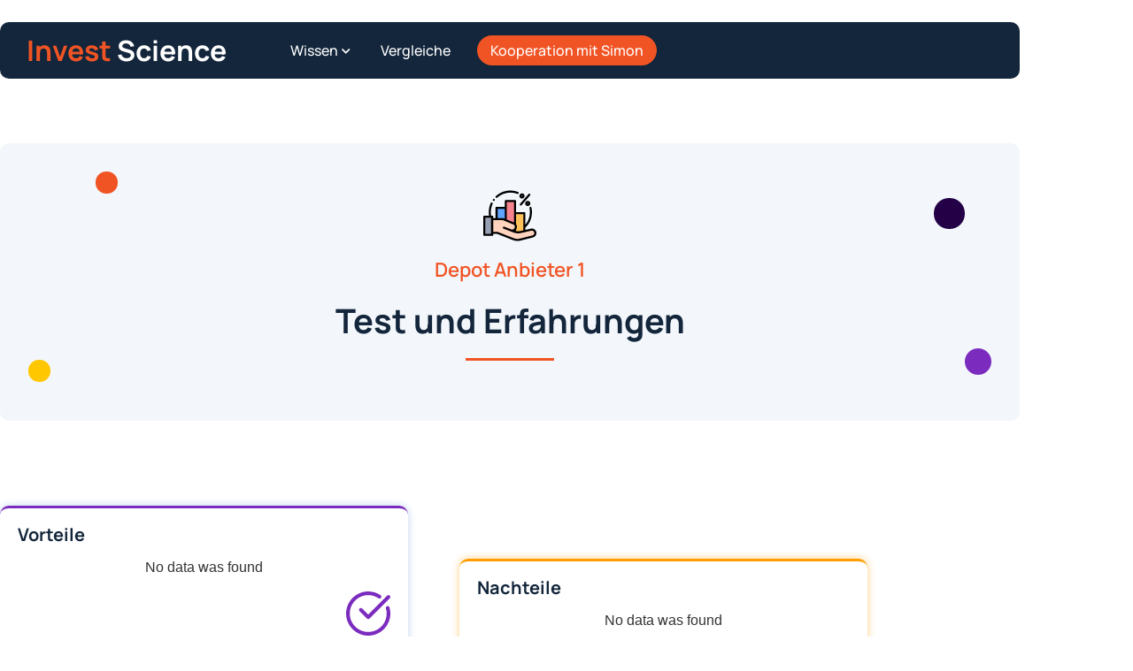

--- FILE ---
content_type: text/html; charset=UTF-8
request_url: https://www.investscience.de/anbieter/depot-anbieter-1/
body_size: 53487
content:
<!doctype html>
<html lang="de" prefix="og: https://ogp.me/ns#">
<head>
	<meta charset="UTF-8">
	<meta name="viewport" content="width=device-width, initial-scale=1">
	<link rel="profile" href="https://gmpg.org/xfn/11">
	<script>
var theplus_ajax_url = "https://www.investscience.de/wp-admin/admin-ajax.php";
		var theplus_ajax_post_url = "https://www.investscience.de/wp-admin/admin-post.php";
		var theplus_nonce = "02d292ae3d";
</script>

<!-- Suchmaschinen-Optimierung durch Rank Math PRO - https://rankmath.com/ -->
<title>Depot Anbieter 1 | InvestScience</title>
<meta name="robots" content="follow, index, max-snippet:-1, max-video-preview:-1, max-image-preview:large"/>
<link rel="canonical" href="https://www.investscience.de/anbieter/depot-anbieter-1/" />
<meta property="og:locale" content="de_DE" />
<meta property="og:type" content="article" />
<meta property="og:title" content="Depot Anbieter 1 | InvestScience" />
<meta property="og:url" content="https://www.investscience.de/anbieter/depot-anbieter-1/" />
<meta property="og:site_name" content="InvestScience" />
<meta property="og:updated_time" content="2022-05-16T14:04:11+02:00" />
<meta name="twitter:card" content="summary_large_image" />
<meta name="twitter:title" content="Depot Anbieter 1 | InvestScience" />
<meta name="twitter:creator" content="@jannick" />
<!-- /Rank Math WordPress SEO Plugin -->

<link rel="alternate" type="application/rss+xml" title="InvestScience &raquo; Feed" href="https://www.investscience.de/feed/" />
<link rel="alternate" type="application/rss+xml" title="InvestScience &raquo; Kommentar-Feed" href="https://www.investscience.de/comments/feed/" />
<style>[consent-id]:not(.rcb-content-blocker):not([consent-transaction-complete]):not([consent-visual-use-parent^="children:"]):not([consent-confirm]){opacity:0!important;}
.rcb-content-blocker+.rcb-content-blocker-children-fallback~*{display:none!important;}</style><link rel="preload" href="https://www.investscience.de/wp-content/e8caa8d662726f40862740b4fc6cecf8/dist/860139503.js?ver=d0a9e67d7481025d345fb9f698655441" as="script" />
<link rel="preload" href="https://www.investscience.de/wp-content/e8caa8d662726f40862740b4fc6cecf8/dist/1172317092.js?ver=74fbdb39dad32617585001bcb9ba0209" as="script" />
<link rel="preload" href="https://www.investscience.de/wp-content/plugins/real-cookie-banner-pro/public/lib/animate.css/animate.min.css?ver=4.1.1" as="style" />
<script data-cfasync="false" defer src="https://www.investscience.de/wp-content/e8caa8d662726f40862740b4fc6cecf8/dist/860139503.js?ver=d0a9e67d7481025d345fb9f698655441" id="real-cookie-banner-pro-vendor-real-cookie-banner-pro-banner-js"></script>
<script type="application/json" data-skip-lazy-load="js-extra" data-skip-moving="true" data-no-defer nitro-exclude data-alt-type="application/ld+json" data-dont-merge data-wpmeteor-nooptimize="true" data-cfasync="false" id="a963aaef43111bb90af63b927dc709adf1-js-extra">{"slug":"real-cookie-banner-pro","textDomain":"real-cookie-banner","version":"5.2.10","restUrl":"https:\/\/www.investscience.de\/wp-json\/real-cookie-banner\/v1\/","restNamespace":"real-cookie-banner\/v1","restPathObfuscateOffset":"40431f5b15e85431","restRoot":"https:\/\/www.investscience.de\/wp-json\/","restQuery":{"_v":"5.2.10","_locale":"user"},"restNonce":"bc06417102","restRecreateNonceEndpoint":"https:\/\/www.investscience.de\/wp-admin\/admin-ajax.php?action=rest-nonce","publicUrl":"https:\/\/www.investscience.de\/wp-content\/plugins\/real-cookie-banner-pro\/public\/","chunkFolder":"dist","chunksLanguageFolder":"https:\/\/www.investscience.de\/wp-content\/languages\/mo-cache\/real-cookie-banner-pro\/","chunks":{"chunk-config-tab-blocker.lite.js":["de_DE-83d48f038e1cf6148175589160cda67e","de_DE-e5c2f3318cd06f18a058318f5795a54b","de_DE-76129424d1eb6744d17357561a128725","de_DE-d3d8ada331df664d13fa407b77bc690b"],"chunk-config-tab-blocker.pro.js":["de_DE-ddf5ae983675e7b6eec2afc2d53654a2","de_DE-487d95eea292aab22c80aa3ae9be41f0","de_DE-ab0e642081d4d0d660276c9cebfe9f5d","de_DE-0f5f6074a855fa677e6086b82145bd50"],"chunk-config-tab-consent.lite.js":["de_DE-3823d7521a3fc2857511061e0d660408"],"chunk-config-tab-consent.pro.js":["de_DE-9cb9ecf8c1e8ce14036b5f3a5e19f098"],"chunk-config-tab-cookies.lite.js":["de_DE-1a51b37d0ef409906245c7ed80d76040","de_DE-e5c2f3318cd06f18a058318f5795a54b","de_DE-76129424d1eb6744d17357561a128725"],"chunk-config-tab-cookies.pro.js":["de_DE-572ee75deed92e7a74abba4b86604687","de_DE-487d95eea292aab22c80aa3ae9be41f0","de_DE-ab0e642081d4d0d660276c9cebfe9f5d"],"chunk-config-tab-dashboard.lite.js":["de_DE-f843c51245ecd2b389746275b3da66b6"],"chunk-config-tab-dashboard.pro.js":["de_DE-ae5ae8f925f0409361cfe395645ac077"],"chunk-config-tab-import.lite.js":["de_DE-66df94240f04843e5a208823e466a850"],"chunk-config-tab-import.pro.js":["de_DE-e5fee6b51986d4ff7a051d6f6a7b076a"],"chunk-config-tab-licensing.lite.js":["de_DE-e01f803e4093b19d6787901b9591b5a6"],"chunk-config-tab-licensing.pro.js":["de_DE-4918ea9704f47c2055904e4104d4ffba"],"chunk-config-tab-scanner.lite.js":["de_DE-b10b39f1099ef599835c729334e38429"],"chunk-config-tab-scanner.pro.js":["de_DE-752a1502ab4f0bebfa2ad50c68ef571f"],"chunk-config-tab-settings.lite.js":["de_DE-37978e0b06b4eb18b16164a2d9c93a2c"],"chunk-config-tab-settings.pro.js":["de_DE-e59d3dcc762e276255c8989fbd1f80e3"],"chunk-config-tab-tcf.lite.js":["de_DE-4f658bdbf0aa370053460bc9e3cd1f69","de_DE-e5c2f3318cd06f18a058318f5795a54b","de_DE-d3d8ada331df664d13fa407b77bc690b"],"chunk-config-tab-tcf.pro.js":["de_DE-e1e83d5b8a28f1f91f63b9de2a8b181a","de_DE-487d95eea292aab22c80aa3ae9be41f0","de_DE-0f5f6074a855fa677e6086b82145bd50"]},"others":{"customizeValuesBanner":"{\"layout\":{\"type\":\"dialog\",\"maxHeightEnabled\":false,\"maxHeight\":740,\"dialogMaxWidth\":530,\"dialogPosition\":\"middleCenter\",\"dialogMargin\":[0,0,0,0],\"bannerPosition\":\"bottom\",\"bannerMaxWidth\":1024,\"dialogBorderRadius\":10,\"borderRadius\":50,\"animationIn\":\"slideInUp\",\"animationInDuration\":0,\"animationInOnlyMobile\":false,\"animationOut\":\"slideOutDown\",\"animationOutDuration\":300,\"animationOutOnlyMobile\":false,\"overlay\":true,\"overlayBg\":\"#000000\",\"overlayBgAlpha\":38,\"overlayBlur\":4},\"decision\":{\"acceptAll\":\"button\",\"acceptEssentials\":\"button\",\"showCloseIcon\":false,\"acceptIndividual\":\"link\",\"buttonOrder\":\"all,essential,save,individual\",\"showGroups\":false,\"groupsFirstView\":false,\"saveButton\":\"always\"},\"design\":{\"bg\":\"#ffffff\",\"textAlign\":\"center\",\"linkTextDecoration\":\"none\",\"borderWidth\":0,\"borderColor\":\"#ffffff\",\"fontSize\":13,\"fontColor\":\"#2b2b2b\",\"fontInheritFamily\":true,\"fontFamily\":\"Arial, Helvetica, sans-serif\",\"fontWeight\":\"normal\",\"boxShadowEnabled\":true,\"boxShadowOffsetX\":0,\"boxShadowOffsetY\":4,\"boxShadowBlurRadius\":27,\"boxShadowSpreadRadius\":0,\"boxShadowColor\":\"#6b6b6b\",\"boxShadowColorAlpha\":20},\"headerDesign\":{\"inheritBg\":true,\"bg\":\"#f4f4f4\",\"inheritTextAlign\":true,\"textAlign\":\"center\",\"padding\":[20,20,10,20],\"logo\":\"https:\\\/\\\/www.investscience.de\\\/wp-content\\\/uploads\\\/2022\\\/06\\\/favicon-investscience-scaled-1.png\",\"logoRetina\":\"\",\"logoMaxHeight\":50,\"logoPosition\":\"left\",\"logoMargin\":[5,15,5,15],\"fontSize\":17,\"fontColor\":\"#13263b\",\"fontInheritFamily\":true,\"fontFamily\":\"Arial, Helvetica, sans-serif\",\"fontWeight\":\"bold\",\"borderWidth\":0,\"borderColor\":\"#efefef\",\"logoFitDim\":[33.33333333333333,50]},\"bodyDesign\":{\"padding\":[15,20,5,20],\"descriptionInheritFontSize\":true,\"descriptionFontSize\":13,\"dottedGroupsInheritFontSize\":true,\"dottedGroupsFontSize\":13,\"dottedGroupsBulletColor\":\"#000000\",\"teachingsInheritTextAlign\":true,\"teachingsTextAlign\":\"center\",\"teachingsSeparatorActive\":true,\"teachingsSeparatorWidth\":50,\"teachingsSeparatorHeight\":1,\"teachingsSeparatorColor\":\"#000000\",\"teachingsInheritFontSize\":false,\"teachingsFontSize\":12,\"teachingsInheritFontColor\":false,\"teachingsFontColor\":\"#7c7c7c\",\"accordionMargin\":[10,0,5,0],\"accordionPadding\":[5,10,5,10],\"accordionArrowType\":\"outlined\",\"accordionArrowColor\":\"#000000\",\"accordionBg\":\"#ffffff\",\"accordionActiveBg\":\"#f9f9f9\",\"accordionHoverBg\":\"#efefef\",\"accordionBorderWidth\":1,\"accordionBorderColor\":\"#efefef\",\"accordionTitleFontSize\":12,\"accordionTitleFontColor\":\"#2b2b2b\",\"accordionTitleFontWeight\":\"normal\",\"accordionDescriptionMargin\":[5,0,0,0],\"accordionDescriptionFontSize\":12,\"accordionDescriptionFontColor\":\"#828282\",\"accordionDescriptionFontWeight\":\"normal\",\"acceptAllOneRowLayout\":false,\"acceptAllPadding\":[10,10,10,10],\"acceptAllBg\":\"#13263b\",\"acceptAllTextAlign\":\"center\",\"acceptAllFontSize\":15,\"acceptAllFontColor\":\"#ffffff\",\"acceptAllFontWeight\":\"normal\",\"acceptAllBorderWidth\":0,\"acceptAllBorderColor\":\"#000000\",\"acceptAllHoverBg\":\"#13263b\",\"acceptAllHoverFontColor\":\"#ffffff\",\"acceptAllHoverBorderColor\":\"#000000\",\"acceptEssentialsUseAcceptAll\":false,\"acceptEssentialsButtonType\":\"\",\"acceptEssentialsPadding\":[10,10,10,10],\"acceptEssentialsBg\":\"#efefef\",\"acceptEssentialsTextAlign\":\"center\",\"acceptEssentialsFontSize\":16,\"acceptEssentialsFontColor\":\"#13263b\",\"acceptEssentialsFontWeight\":\"normal\",\"acceptEssentialsBorderWidth\":0,\"acceptEssentialsBorderColor\":\"#000000\",\"acceptEssentialsHoverBg\":\"#efefef\",\"acceptEssentialsHoverFontColor\":\"#13263b\",\"acceptEssentialsHoverBorderColor\":\"#000000\",\"acceptIndividualPadding\":[5,5,5,5],\"acceptIndividualBg\":\"#ffffff\",\"acceptIndividualTextAlign\":\"center\",\"acceptIndividualFontSize\":15,\"acceptIndividualFontColor\":\"#13263b\",\"acceptIndividualFontWeight\":\"normal\",\"acceptIndividualBorderWidth\":0,\"acceptIndividualBorderColor\":\"#000000\",\"acceptIndividualHoverBg\":\"#ffffff\",\"acceptIndividualHoverFontColor\":\"#13263b\",\"acceptIndividualHoverBorderColor\":\"#000000\"},\"footerDesign\":{\"poweredByLink\":true,\"inheritBg\":true,\"bg\":\"#fcfcfc\",\"inheritTextAlign\":true,\"textAlign\":\"center\",\"padding\":[7,20,11,20],\"fontSize\":13,\"fontColor\":\"#7c7c7c\",\"fontInheritFamily\":true,\"fontFamily\":\"Arial, Helvetica, sans-serif\",\"fontWeight\":\"normal\",\"hoverFontColor\":\"#2b2b2b\",\"borderWidth\":1,\"borderColor\":\"#efefef\",\"languageSwitcher\":\"flags\"},\"texts\":{\"headline\":\"Privatsph\\u00e4re-Einstellungen\",\"description\":\"Wir verwenden Cookies und \\u00e4hnliche Technologien auf unserer Website und verarbeiten personenbezogene Daten von dir (z.B. IP-Adresse), um z.B. Inhalte und Anzeigen zu personalisieren, Medien von Drittanbietern einzubinden oder Zugriffe auf unsere Website zu analysieren. Die Datenverarbeitung kann auch erst in Folge gesetzter Cookies stattfinden. Wir teilen diese Daten mit Dritten, die wir in den Privatsph\\u00e4re-Einstellungen benennen.<br \\\/><br \\\/>Die Datenverarbeitung kann mit deiner Einwilligung oder auf Basis eines berechtigten Interesses erfolgen, dem du in den Privatsph\\u00e4re-Einstellungen widersprechen kannst. Du hast das Recht, nicht einzuwilligen und deine Einwilligung zu einem sp\\u00e4teren Zeitpunkt zu \\u00e4ndern oder zu widerrufen. Weitere Informationen zur Verwendung deiner Daten findest du in unserer {{privacyPolicy}}Datenschutzerkl\\u00e4rung{{\\\/privacyPolicy}}.\",\"acceptAll\":\"Alle akzeptieren\",\"acceptEssentials\":\"Weiter ohne Einwilligung\",\"acceptIndividual\":\"Privatsph\\u00e4re-Einstellungen individuell festlegen\",\"poweredBy\":\"5\",\"dataProcessingInUnsafeCountries\":\"Einige Dienste verarbeiten personenbezogene Daten in unsicheren Drittl\\u00e4ndern. Indem du in die Nutzung dieser Services einwilligst, erkl\\u00e4rst du dich auch mit der Verarbeitung deiner Daten in diesen unsicheren Drittl\\u00e4ndern gem\\u00e4\\u00df {{legalBasis}} einverstanden. Dies birgt das Risiko, dass deine Daten von Beh\\u00f6rden zu Kontroll- und \\u00dcberwachungszwecken verarbeitet werden, m\\u00f6glicherweise ohne die M\\u00f6glichkeit eines Rechtsbehelfs.\",\"ageNoticeBanner\":\"Du bist unter {{minAge}} Jahre alt? Dann kannst du nicht in optionale Services einwilligen. Du kannst deine Eltern oder Erziehungsberechtigten bitten, mit dir in diese Services einzuwilligen.\",\"ageNoticeBlocker\":\"Du bist unter {{minAge}} Jahre alt? Leider darfst du diesem Service nicht selbst zustimmen, um diese Inhalte zu sehen. Bitte deine Eltern oder Erziehungsberechtigten, dem Service mit dir zuzustimmen!\",\"listServicesNotice\":\"Wenn du alle Services akzeptierst, erlaubst du, dass {{services}} geladen werden. Diese sind nach ihrem Zweck in Gruppen {{serviceGroups}} unterteilt (Zugeh\\u00f6rigkeit durch hochgestellte Zahlen gekennzeichnet).\",\"listServicesLegitimateInterestNotice\":\"Au\\u00dferdem werden die {{services}} auf der Grundlage eines berechtigten Interesses geladen.\",\"tcfStacksCustomName\":\"Services mit verschiedenen Zwecken au\\u00dferhalb des TCF-Standards\",\"tcfStacksCustomDescription\":\"Services, die Einwilligungen nicht \\u00fcber den TCF-Standard, sondern \\u00fcber andere Technologien teilen. Diese werden nach ihrem Zweck in mehrere Gruppen unterteilt. Einige davon werden aufgrund eines berechtigten Interesses genutzt (z.B. Gefahrenabwehr), andere werden nur mit deiner Einwilligung genutzt. Details zu den einzelnen Gruppen und Zwecken der Services findest du in den individuellen Privatsph\\u00e4re-Einstellungen.\",\"consentForwardingExternalHosts\":\"Deine Einwilligung gilt auch auf {{websites}}.\",\"blockerHeadline\":\"{{name}} aufgrund von Privatsph\\u00e4re-Einstellungen blockiert\",\"blockerLinkShowMissing\":\"Zeige alle Services, denen du noch zustimmen musst\",\"blockerLoadButton\":\"Erforderliche Services akzeptieren und Inhalte laden\",\"blockerAcceptInfo\":\"Wenn du die blockierten Inhalte l\\u00e4dst, werden deine Datenschutzeinstellungen angepasst. Inhalte aus diesem Service werden in Zukunft nicht mehr blockiert. Du hast das Recht, deine Entscheidung jederzeit zu widerrufen oder zu \\u00e4ndern.\",\"stickyHistory\":\"Historie der Privatsph\\u00e4re-Einstellungen\",\"stickyRevoke\":\"Einwilligungen widerrufen\",\"stickyRevokeSuccessMessage\":\"Du hast die Einwilligung f\\u00fcr Services mit dessen Cookies und Verarbeitung personenbezogener Daten erfolgreich widerrufen. Die Seite wird jetzt neu geladen!\",\"stickyChange\":\"Privatsph\\u00e4re-Einstellungen \\u00e4ndern\"},\"individualLayout\":{\"inheritDialogMaxWidth\":false,\"dialogMaxWidth\":970,\"inheritBannerMaxWidth\":true,\"bannerMaxWidth\":1980,\"descriptionTextAlign\":\"left\"},\"group\":{\"checkboxBg\":\"#f0f0f0\",\"checkboxBorderWidth\":1,\"checkboxBorderColor\":\"#000000\",\"checkboxActiveColor\":\"#ffffff\",\"checkboxActiveBg\":\"#000000\",\"checkboxActiveBorderColor\":\"#000000\",\"groupInheritBg\":true,\"groupBg\":\"#f4f4f4\",\"groupPadding\":[0,0,10,0],\"groupSpacing\":10,\"groupBorderRadius\":5,\"groupBorderWidth\":0,\"groupBorderColor\":\"#f4f4f4\",\"headlineFontSize\":16,\"headlineFontWeight\":\"normal\",\"headlineFontColor\":\"#2b2b2b\",\"descriptionFontSize\":14,\"descriptionFontColor\":\"#7c7c7c\",\"linkColor\":\"#7c7c7c\",\"linkHoverColor\":\"#2b2b2b\",\"detailsHideLessRelevant\":true},\"saveButton\":{\"useAcceptAll\":true,\"type\":\"button\",\"padding\":[10,10,10,10],\"bg\":\"#efefef\",\"textAlign\":\"center\",\"fontSize\":18,\"fontColor\":\"#0a0a0a\",\"fontWeight\":\"normal\",\"borderWidth\":0,\"borderColor\":\"#000000\",\"hoverBg\":\"#e8e8e8\",\"hoverFontColor\":\"#000000\",\"hoverBorderColor\":\"#000000\"},\"individualTexts\":{\"headline\":\"Individuelle Privatsph\\u00e4re-Einstellungen\",\"description\":\"Wir verwenden Cookies und \\u00e4hnliche Technologien auf unserer Website und verarbeiten personenbezogene Daten von dir (z.B. IP-Adresse), um z.B. Inhalte und Anzeigen zu personalisieren, Medien von Drittanbietern einzubinden oder Zugriffe auf unsere Website zu analysieren. Die Datenverarbeitung kann auch erst in Folge gesetzter Cookies stattfinden. Wir teilen diese Daten mit Dritten, die wir in den Privatsph\\u00e4re-Einstellungen benennen.<br \\\/><br \\\/>Die Datenverarbeitung kann mit deiner Einwilligung oder auf Basis eines berechtigten Interesses erfolgen, dem du in den Privatsph\\u00e4re-Einstellungen widersprechen kannst. Du hast das Recht, nicht einzuwilligen und deine Einwilligung zu einem sp\\u00e4teren Zeitpunkt zu \\u00e4ndern oder zu widerrufen. Weitere Informationen zur Verwendung deiner Daten findest du in unserer {{privacyPolicy}}Datenschutzerkl\\u00e4rung{{\\\/privacyPolicy}}.<br \\\/><br \\\/>Im Folgenden findest du eine \\u00dcbersicht \\u00fcber alle Services, die von dieser Website genutzt werden. Du kannst dir detaillierte Informationen zu jedem Service ansehen und ihm einzeln zustimmen oder von deinem Widerspruchsrecht Gebrauch machen.\",\"save\":\"Individuelle Auswahlen speichern\",\"showMore\":\"Service-Informationen anzeigen\",\"hideMore\":\"Service-Informationen ausblenden\",\"postamble\":\"\"},\"mobile\":{\"enabled\":true,\"maxHeight\":400,\"hideHeader\":false,\"alignment\":\"bottom\",\"scalePercent\":90,\"scalePercentVertical\":-50},\"sticky\":{\"enabled\":false,\"animationsEnabled\":true,\"alignment\":\"left\",\"bubbleBorderRadius\":50,\"icon\":\"fingerprint\",\"iconCustom\":\"\",\"iconCustomRetina\":\"\",\"iconSize\":30,\"iconColor\":\"#ffffff\",\"bubbleMargin\":[10,20,20,20],\"bubblePadding\":15,\"bubbleBg\":\"#15779b\",\"bubbleBorderWidth\":0,\"bubbleBorderColor\":\"#10556f\",\"boxShadowEnabled\":true,\"boxShadowOffsetX\":0,\"boxShadowOffsetY\":2,\"boxShadowBlurRadius\":5,\"boxShadowSpreadRadius\":1,\"boxShadowColor\":\"#105b77\",\"boxShadowColorAlpha\":40,\"bubbleHoverBg\":\"#ffffff\",\"bubbleHoverBorderColor\":\"#000000\",\"hoverIconColor\":\"#000000\",\"hoverIconCustom\":\"\",\"hoverIconCustomRetina\":\"\",\"menuFontSize\":16,\"menuBorderRadius\":5,\"menuItemSpacing\":10,\"menuItemPadding\":[5,10,5,10]},\"customCss\":{\"css\":\"\",\"antiAdBlocker\":\"y\"}}","isPro":true,"showProHints":false,"proUrl":"https:\/\/devowl.io\/de\/go\/real-cookie-banner?source=rcb-lite","showLiteNotice":false,"frontend":{"groups":"[{\"id\":46,\"name\":\"Essenziell\",\"slug\":\"essenziell\",\"description\":\"Essenzielle Services sind f\\u00fcr die grundlegende Funktionalit\\u00e4t der Website erforderlich. Sie enthalten nur technisch notwendige Services. Diesen Services kann nicht widersprochen werden.\",\"isEssential\":true,\"isDefault\":true,\"items\":[{\"id\":2929,\"name\":\"Elementor\",\"purpose\":\"Elementor ist eine Software, mit der das Layout dieser Website erstellt wurde. Cookies werden daf\\u00fcr eingesetzt, um die Anzahl der Seitenaufrufe und aktive Sitzungen des Nutzers zu speichern. Die erhobenen Daten werden nicht f\\u00fcr Analysezwecke verwendet, sondern nur um sicherzustellen, dass z.B. bei mehreren aktiven Sitzungen ausgeblendete Elemente nicht wieder angezeigt werden.\",\"providerContact\":{\"phone\":\"\",\"email\":\"\",\"link\":\"\"},\"isProviderCurrentWebsite\":true,\"provider\":\"InvestScience\",\"uniqueName\":\"elementor\",\"isEmbeddingOnlyExternalResources\":false,\"legalBasis\":\"consent\",\"dataProcessingInCountries\":[],\"dataProcessingInCountriesSpecialTreatments\":[],\"technicalDefinitions\":[{\"type\":\"local\",\"name\":\"elementor\",\"host\":\"investscience.jannickvonroden.com\",\"duration\":0,\"durationUnit\":\"y\",\"isSessionDuration\":false,\"purpose\":\"\"},{\"type\":\"session\",\"name\":\"elementor\",\"host\":\"investscience.jannickvonroden.com\",\"duration\":0,\"durationUnit\":\"y\",\"isSessionDuration\":false,\"purpose\":\"\"}],\"codeDynamics\":[],\"providerPrivacyPolicyUrl\":\"https:\\\/\\\/www.investscience.de\\\/datenschutzerklaerung\\\/\",\"providerLegalNoticeUrl\":\"\",\"tagManagerOptInEventName\":\"\",\"tagManagerOptOutEventName\":\"\",\"googleConsentModeConsentTypes\":[],\"executePriority\":10,\"codeOptIn\":\"\",\"executeCodeOptInWhenNoTagManagerConsentIsGiven\":false,\"codeOptOut\":\"\",\"executeCodeOptOutWhenNoTagManagerConsentIsGiven\":false,\"deleteTechnicalDefinitionsAfterOptOut\":false,\"codeOnPageLoad\":\"\",\"presetId\":\"elementor\"},{\"id\":2928,\"name\":\"Real Cookie Banner\",\"purpose\":\"Real Cookie Banner bittet Website-Besucher um die Einwilligung zum Setzen von Cookies und zur Verarbeitung personenbezogener Daten. Dazu wird jedem Website-Besucher eine UUID (pseudonyme Identifikation des Nutzers) zugewiesen, die bis zum Ablauf des Cookies zur Speicherung der Einwilligung g\\u00fcltig ist. Cookies werden dazu verwendet, um zu testen, ob Cookies gesetzt werden k\\u00f6nnen, um Referenz auf die dokumentierte Einwilligung zu speichern, um zu speichern, in welche Services aus welchen Service-Gruppen der Besucher eingewilligt hat, und, falls Einwilligung nach dem Transparency &amp; Consent Framework (TCF) eingeholt werden, um die Einwilligungen in TCF Partner, Zwecke, besondere Zwecke, Funktionen und besondere Funktionen zu speichern. Im Rahmen der Darlegungspflicht nach DSGVO wird die erhobene Einwilligung vollumf\\u00e4nglich dokumentiert. Dazu z\\u00e4hlt neben den Services und Service-Gruppen, in welche der Besucher eingewilligt hat, und falls Einwilligung nach dem TCF Standard eingeholt werden, in welche TCF Partner, Zwecke und Funktionen der Besucher eingewilligt hat, alle Einstellungen des Cookie Banners zum Zeitpunkt der Einwilligung als auch die technischen Umst\\u00e4nde (z.B. Gr\\u00f6\\u00dfe des Sichtbereichs bei der Einwilligung) und die Nutzerinteraktionen (z.B. Klick auf Buttons), die zur Einwilligung gef\\u00fchrt haben. Die Einwilligung wird pro Sprache einmal erhoben.\",\"providerContact\":{\"phone\":\"\",\"email\":\"\",\"link\":\"\"},\"isProviderCurrentWebsite\":true,\"provider\":\"InvestScience\",\"uniqueName\":\"real-cookie-banner\",\"isEmbeddingOnlyExternalResources\":false,\"legalBasis\":\"legal-requirement\",\"dataProcessingInCountries\":[],\"dataProcessingInCountriesSpecialTreatments\":[],\"technicalDefinitions\":[{\"type\":\"http\",\"name\":\"real_cookie_banner*\",\"host\":\".investscience.de\",\"duration\":365,\"durationUnit\":\"d\",\"isSessionDuration\":false,\"purpose\":\"Eindeutiger Identifikator f\\u00fcr die Einwilligung, aber nicht f\\u00fcr den Website-Besucher. Revisionshash f\\u00fcr die Einstellungen des Cookie-Banners (Texte, Farben, Funktionen, Servicegruppen, Dienste, Content Blocker usw.). IDs f\\u00fcr eingewilligte Services und Service-Gruppen.\"},{\"type\":\"http\",\"name\":\"real_cookie_banner*-tcf\",\"host\":\".investscience.de\",\"duration\":365,\"durationUnit\":\"d\",\"isSessionDuration\":false,\"purpose\":\"Im Rahmen von TCF gesammelte Einwilligungen, die im TC-String-Format gespeichert werden, einschlie\\u00dflich TCF-Vendoren, -Zwecke, -Sonderzwecke, -Funktionen und -Sonderfunktionen.\"},{\"type\":\"http\",\"name\":\"real_cookie_banner*-gcm\",\"host\":\".investscience.de\",\"duration\":365,\"durationUnit\":\"d\",\"isSessionDuration\":false,\"purpose\":\"Die im Google Consent Mode gesammelten Einwilligungen in die verschiedenen Einwilligungstypen (Zwecke) werden f\\u00fcr alle mit dem Google Consent Mode kompatiblen Services gespeichert.\"},{\"type\":\"http\",\"name\":\"real_cookie_banner-test\",\"host\":\".investscience.de\",\"duration\":365,\"durationUnit\":\"d\",\"isSessionDuration\":false,\"purpose\":\"Cookie, der gesetzt wurde, um die Funktionalit\\u00e4t von HTTP-Cookies zu testen. Wird sofort nach dem Test gel\\u00f6scht.\"},{\"type\":\"local\",\"name\":\"real_cookie_banner*\",\"host\":\"https:\\\/\\\/www.investscience.de\",\"duration\":1,\"durationUnit\":\"d\",\"isSessionDuration\":false,\"purpose\":\"Eindeutiger Identifikator f\\u00fcr die Einwilligung, aber nicht f\\u00fcr den Website-Besucher. Revisionshash f\\u00fcr die Einstellungen des Cookie-Banners (Texte, Farben, Funktionen, Service-Gruppen, Services, Content Blocker usw.). IDs f\\u00fcr eingewilligte Services und Service-Gruppen. Wird nur solange gespeichert, bis die Einwilligung auf dem Website-Server dokumentiert ist.\"},{\"type\":\"local\",\"name\":\"real_cookie_banner*-tcf\",\"host\":\"https:\\\/\\\/www.investscience.de\",\"duration\":1,\"durationUnit\":\"d\",\"isSessionDuration\":false,\"purpose\":\"Im Rahmen von TCF gesammelte Einwilligungen werden im TC-String-Format gespeichert, einschlie\\u00dflich TCF Vendoren, Zwecke, besondere Zwecke, Funktionen und besondere Funktionen. Wird nur solange gespeichert, bis die Einwilligung auf dem Website-Server dokumentiert ist.\"},{\"type\":\"local\",\"name\":\"real_cookie_banner*-gcm\",\"host\":\"https:\\\/\\\/www.investscience.de\",\"duration\":1,\"durationUnit\":\"d\",\"isSessionDuration\":false,\"purpose\":\"Im Rahmen des Google Consent Mode erfasste Einwilligungen werden f\\u00fcr alle mit dem Google Consent Mode kompatiblen Services in Einwilligungstypen (Zwecke) gespeichert. Wird nur solange gespeichert, bis die Einwilligung auf dem Website-Server dokumentiert ist.\"},{\"type\":\"local\",\"name\":\"real_cookie_banner-consent-queue*\",\"host\":\"https:\\\/\\\/www.investscience.de\",\"duration\":1,\"durationUnit\":\"d\",\"isSessionDuration\":false,\"purpose\":\"Lokale Zwischenspeicherung (Caching) der Auswahl im Cookie-Banner, bis der Server die Einwilligung dokumentiert; Dokumentation periodisch oder bei Seitenwechseln versucht, wenn der Server nicht verf\\u00fcgbar oder \\u00fcberlastet ist.\"}],\"codeDynamics\":[],\"providerPrivacyPolicyUrl\":\"https:\\\/\\\/www.investscience.de\\\/datenschutzerklaerung\\\/\",\"providerLegalNoticeUrl\":\"\",\"tagManagerOptInEventName\":\"\",\"tagManagerOptOutEventName\":\"\",\"googleConsentModeConsentTypes\":[],\"executePriority\":10,\"codeOptIn\":\"\",\"executeCodeOptInWhenNoTagManagerConsentIsGiven\":false,\"codeOptOut\":\"\",\"executeCodeOptOutWhenNoTagManagerConsentIsGiven\":false,\"deleteTechnicalDefinitionsAfterOptOut\":false,\"codeOnPageLoad\":\"\",\"presetId\":\"real-cookie-banner\"}]},{\"id\":47,\"name\":\"Funktional\",\"slug\":\"funktional\",\"description\":\"Funktionale Services sind notwendig, um \\u00fcber die wesentliche Funktionalit\\u00e4t der Website hinausgehende Features wie h\\u00fcbschere Schriftarten, Videowiedergabe oder interaktive Web 2.0-Features bereitzustellen. Inhalte von z.B. Video- und Social Media-Plattformen sind standardm\\u00e4\\u00dfig gesperrt und k\\u00f6nnen zugestimmt werden. Wenn dem Service zugestimmt wird, werden diese Inhalte automatisch ohne weitere manuelle Einwilligung geladen.\",\"isEssential\":false,\"isDefault\":true,\"items\":[{\"id\":4343,\"name\":\"Google reCAPTCHA\",\"purpose\":\"Google reCAPTCHA ist eine L\\u00f6sung zur Erkennung von Bots, z.B. bei der Eingabe von Daten in Online-Formulare, und zur Verhinderung von Spam. Die Cookies dienen dazu den Nutzer innerhalb der Google bekannten Daten \\u00fcber den Nutzer zu identifizieren und die B\\u00f6sartigkeit des Nutzers zu klassifizieren.Diese gesammelten Daten k\\u00f6nnen mit Daten von Nutzern verkn\\u00fcpft werden, die sich bei ihren Google-Konten auf google.com oder einer lokalisierten Version von Google angemeldet haben.\",\"providerContact\":{\"phone\":\"\",\"email\":\"\",\"link\":\"\"},\"isProviderCurrentWebsite\":false,\"provider\":\"Google Ireland Limited\",\"uniqueName\":\"google-recaptcha\",\"isEmbeddingOnlyExternalResources\":false,\"legalBasis\":\"consent\",\"dataProcessingInCountries\":[\"US\"],\"dataProcessingInCountriesSpecialTreatments\":[],\"technicalDefinitions\":[{\"type\":\"http\",\"name\":\"NID\",\"host\":\".google.com\",\"duration\":1,\"durationUnit\":\"y\",\"isSessionDuration\":false,\"purpose\":\"\"},{\"type\":\"local\",\"name\":\"rc::a\",\"host\":\"www.google.com\",\"duration\":1,\"durationUnit\":\"s\",\"isSessionDuration\":false,\"purpose\":\"\"},{\"type\":\"local\",\"name\":\"rc::b\",\"host\":\"www.google.com\",\"duration\":1,\"durationUnit\":\"s\",\"isSessionDuration\":false,\"purpose\":\"\"},{\"type\":\"local\",\"name\":\"rc::c\",\"host\":\"www.google.com\",\"duration\":1,\"durationUnit\":\"s\",\"isSessionDuration\":false,\"purpose\":\"\"},{\"type\":\"http\",\"name\":\"SIDCC\",\"host\":\".google.com\",\"duration\":1,\"durationUnit\":\"y\",\"isSessionDuration\":false,\"purpose\":\"\"},{\"type\":\"http\",\"name\":\"__Secure-3PAPISID\",\"host\":\".google.com\",\"duration\":2,\"durationUnit\":\"y\",\"isSessionDuration\":false,\"purpose\":\"\"},{\"type\":\"http\",\"name\":\"SSID\",\"host\":\".google.com\",\"duration\":2,\"durationUnit\":\"y\",\"isSessionDuration\":false,\"purpose\":\"\"},{\"type\":\"http\",\"name\":\"SAPISID\",\"host\":\".google.com\",\"duration\":2,\"durationUnit\":\"y\",\"isSessionDuration\":false,\"purpose\":\"\"},{\"type\":\"http\",\"name\":\"APISID\",\"host\":\".google.com\",\"duration\":2,\"durationUnit\":\"y\",\"isSessionDuration\":false,\"purpose\":\"\"},{\"type\":\"http\",\"name\":\"HSID\",\"host\":\".google.com\",\"duration\":2,\"durationUnit\":\"y\",\"isSessionDuration\":false,\"purpose\":\"\"},{\"type\":\"http\",\"name\":\"SID\",\"host\":\".google.com\",\"duration\":2,\"durationUnit\":\"y\",\"isSessionDuration\":false,\"purpose\":\"\"},{\"type\":\"http\",\"name\":\"__Secure-3PSID\",\"host\":\".google.com\",\"duration\":2,\"durationUnit\":\"y\",\"isSessionDuration\":false,\"purpose\":\"\"},{\"type\":\"http\",\"name\":\"SEARCH_SAMESITE\",\"host\":\".google.com\",\"duration\":6,\"durationUnit\":\"mo\",\"isSessionDuration\":false,\"purpose\":\"\"},{\"type\":\"http\",\"name\":\"CONSENT\",\"host\":\".google.com\",\"duration\":18,\"durationUnit\":\"y\",\"isSessionDuration\":false,\"purpose\":\"\"},{\"type\":\"http\",\"name\":\"1P_JAR\",\"host\":\".google.com\",\"duration\":1,\"durationUnit\":\"mo\",\"isSessionDuration\":false,\"purpose\":\"\"}],\"codeDynamics\":[],\"providerPrivacyPolicyUrl\":\"https:\\\/\\\/policies.google.com\\\/privacy\",\"providerLegalNoticeUrl\":\"\",\"tagManagerOptInEventName\":\"\",\"tagManagerOptOutEventName\":\"\",\"googleConsentModeConsentTypes\":[],\"executePriority\":10,\"codeOptIn\":\"\",\"executeCodeOptInWhenNoTagManagerConsentIsGiven\":false,\"codeOptOut\":\"\",\"executeCodeOptOutWhenNoTagManagerConsentIsGiven\":false,\"deleteTechnicalDefinitionsAfterOptOut\":false,\"codeOnPageLoad\":\"\",\"presetId\":\"google-recaptcha\"},{\"id\":2995,\"name\":\"financeAds\",\"purpose\":\"financeAds stellt Vergleichsrechner auf unserer Webseite zur Verf\\u00fcgung\",\"providerContact\":{\"phone\":\"\",\"email\":\"\",\"link\":\"\"},\"isProviderCurrentWebsite\":false,\"provider\":\"financeAds GmbH & Co. KG\",\"uniqueName\":\"financeads\",\"isEmbeddingOnlyExternalResources\":false,\"legalBasis\":\"consent\",\"dataProcessingInCountries\":[],\"dataProcessingInCountriesSpecialTreatments\":[],\"technicalDefinitions\":[{\"type\":\"http\",\"name\":\"pp2334\",\"host\":\".financeads.net\",\"duration\":1,\"durationUnit\":\"mo\",\"isSessionDuration\":false,\"purpose\":\"\"},{\"type\":\"http\",\"name\":\"pp152\",\"host\":\".financeads.net\",\"duration\":2,\"durationUnit\":\"mo\",\"isSessionDuration\":false,\"purpose\":\"\"}],\"codeDynamics\":[],\"providerPrivacyPolicyUrl\":\"https:\\\/\\\/www.financeads.net\\\/datenschutz\\\/\",\"providerLegalNoticeUrl\":\"\",\"tagManagerOptInEventName\":\"\",\"tagManagerOptOutEventName\":\"\",\"googleConsentModeConsentTypes\":[],\"executePriority\":10,\"codeOptIn\":\"\",\"executeCodeOptInWhenNoTagManagerConsentIsGiven\":false,\"codeOptOut\":\"\",\"executeCodeOptOutWhenNoTagManagerConsentIsGiven\":false,\"deleteTechnicalDefinitionsAfterOptOut\":false,\"codeOnPageLoad\":\"\",\"presetId\":\"\"},{\"id\":2941,\"name\":\"LinkedIn\",\"purpose\":\"LinkedIn erm\\u00f6glicht die Einbindung professioneller Beitr\\u00e4ge.\",\"providerContact\":{\"phone\":\"\",\"email\":\"\",\"link\":\"\"},\"isProviderCurrentWebsite\":false,\"provider\":\"LinkedIn Inc. (LinkedIn Corporation)\",\"uniqueName\":\"linkedin\",\"isEmbeddingOnlyExternalResources\":false,\"legalBasis\":\"consent\",\"dataProcessingInCountries\":[\"US\"],\"dataProcessingInCountriesSpecialTreatments\":[],\"technicalDefinitions\":[{\"type\":\"http\",\"name\":\"UID\",\"host\":\".scorecardresearch.com\",\"duration\":1,\"durationUnit\":\"y\",\"isSessionDuration\":false,\"purpose\":\"\"},{\"type\":\"http\",\"name\":\"li_alerts\",\"host\":\"www.linkedin.com\",\"duration\":1,\"durationUnit\":\"y\",\"isSessionDuration\":false,\"purpose\":\"\"},{\"type\":\"http\",\"name\":\"bscookie\",\"host\":\".www.linkedin.com\",\"duration\":1,\"durationUnit\":\"y\",\"isSessionDuration\":false,\"purpose\":\"\"},{\"type\":\"http\",\"name\":\"lidc\",\"host\":\".linkedin.com\",\"duration\":1,\"durationUnit\":\"d\",\"isSessionDuration\":false,\"purpose\":\"\"},{\"type\":\"http\",\"name\":\"lang\",\"host\":\".linkedin.com\",\"duration\":0,\"durationUnit\":\"y\",\"isSessionDuration\":true,\"purpose\":\"\"},{\"type\":\"http\",\"name\":\"lms_ads\",\"host\":\".linkedin.com\",\"duration\":1,\"durationUnit\":\"mo\",\"isSessionDuration\":false,\"purpose\":\"\"},{\"type\":\"http\",\"name\":\"li_at\",\"host\":\".www.linkedin.com\",\"duration\":0,\"durationUnit\":\"y\",\"isSessionDuration\":false,\"purpose\":\"\"},{\"type\":\"http\",\"name\":\"AMCV_14215E3D5995C57C0A495C55%40AdobeOrg\",\"host\":\".linkedin.com\",\"duration\":5,\"durationUnit\":\"mo\",\"isSessionDuration\":false,\"purpose\":\"\"},{\"type\":\"http\",\"name\":\"_guid\",\"host\":\".linkedin.com\",\"duration\":2,\"durationUnit\":\"mo\",\"isSessionDuration\":false,\"purpose\":\"\"},{\"type\":\"http\",\"name\":\"timezone\",\"host\":\".www.linkedin.com\",\"duration\":1,\"durationUnit\":\"d\",\"isSessionDuration\":false,\"purpose\":\"\"},{\"type\":\"http\",\"name\":\"aam_uuid\",\"host\":\".linkedin.com\",\"duration\":16,\"durationUnit\":\"d\",\"isSessionDuration\":false,\"purpose\":\"\"},{\"type\":\"http\",\"name\":\"AnalyticsSyncHistory\",\"host\":\".linkedin.com\",\"duration\":1,\"durationUnit\":\"mo\",\"isSessionDuration\":false,\"purpose\":\"\"},{\"type\":\"http\",\"name\":\"JSESSIONID\",\"host\":\".www.linkedin.com\",\"duration\":1,\"durationUnit\":\"y\",\"isSessionDuration\":false,\"purpose\":\"\"},{\"type\":\"http\",\"name\":\"lms_analytics\",\"host\":\".linkedin.com\",\"duration\":1,\"durationUnit\":\"mo\",\"isSessionDuration\":false,\"purpose\":\"\"},{\"type\":\"http\",\"name\":\"li_theme_set\",\"host\":\".www.linkedin.com\",\"duration\":5,\"durationUnit\":\"mo\",\"isSessionDuration\":false,\"purpose\":\"\"},{\"type\":\"http\",\"name\":\"bcookie\",\"host\":\".linkedin.com\",\"duration\":1,\"durationUnit\":\"y\",\"isSessionDuration\":false,\"purpose\":\"\"},{\"type\":\"http\",\"name\":\"li_mc\",\"host\":\".linkedin.com\",\"duration\":2,\"durationUnit\":\"y\",\"isSessionDuration\":false,\"purpose\":\"\"},{\"type\":\"http\",\"name\":\"li_theme\",\"host\":\".www.linkedin.com\",\"duration\":5,\"durationUnit\":\"mo\",\"isSessionDuration\":false,\"purpose\":\"\"},{\"type\":\"http\",\"name\":\"UserMatchHistory\",\"host\":\".linkedin.com\",\"duration\":1,\"durationUnit\":\"mo\",\"isSessionDuration\":false,\"purpose\":\"\"},{\"type\":\"http\",\"name\":\"visit\",\"host\":\"www.linkedin.com\",\"duration\":1,\"durationUnit\":\"y\",\"isSessionDuration\":false,\"purpose\":\"\"},{\"type\":\"http\",\"name\":\"liap\",\"host\":\".linkedin.com\",\"duration\":1,\"durationUnit\":\"y\",\"isSessionDuration\":false,\"purpose\":\"\"},{\"type\":\"http\",\"name\":\"li_rm\",\"host\":\".www.linkedin.com\",\"duration\":1,\"durationUnit\":\"y\",\"isSessionDuration\":false,\"purpose\":\"\"},{\"type\":\"http\",\"name\":\"g_state\",\"host\":\"www.linkedin.com\",\"duration\":5,\"durationUnit\":\"mo\",\"isSessionDuration\":false,\"purpose\":\"\"},{\"type\":\"http\",\"name\":\"li_gc\",\"host\":\".linkedin.com\",\"duration\":2,\"durationUnit\":\"y\",\"isSessionDuration\":false,\"purpose\":\"\"},{\"type\":\"http\",\"name\":\"li_sugr\",\"host\":\".linkedin.com\",\"duration\":3,\"durationUnit\":\"mo\",\"isSessionDuration\":false,\"purpose\":\"\"}],\"codeDynamics\":[],\"providerPrivacyPolicyUrl\":\"https:\\\/\\\/de.linkedin.com\\\/legal\\\/privacy-policy?src=li-other&veh=www.linkedin.com%7Cli-other&trk=homepage-basic_footer-about\",\"providerLegalNoticeUrl\":\"\",\"tagManagerOptInEventName\":\"\",\"tagManagerOptOutEventName\":\"\",\"googleConsentModeConsentTypes\":[],\"executePriority\":10,\"codeOptIn\":\"\",\"executeCodeOptInWhenNoTagManagerConsentIsGiven\":false,\"codeOptOut\":\"\",\"executeCodeOptOutWhenNoTagManagerConsentIsGiven\":false,\"deleteTechnicalDefinitionsAfterOptOut\":false,\"codeOnPageLoad\":\"\",\"presetId\":\"\"},{\"id\":2939,\"name\":\"YouTube\",\"purpose\":\"YouTube erm\\u00f6glicht die direkte Einbettung von auf youtube.com ver\\u00f6ffentlichten Inhalten in Websites. Die Cookies werden verwendet, um besuchte Websites und detaillierte Statistiken \\u00fcber das Nutzerverhalten zu sammeln. Diese Daten k\\u00f6nnen mit den Daten der auf youtube.com und google.com angemeldeten Nutzer verkn\\u00fcpft werden.\",\"providerContact\":{\"phone\":\"\",\"email\":\"\",\"link\":\"\"},\"isProviderCurrentWebsite\":false,\"provider\":\"Google Ireland Limited\",\"uniqueName\":\"youtube\",\"isEmbeddingOnlyExternalResources\":false,\"legalBasis\":\"consent\",\"dataProcessingInCountries\":[\"US\"],\"dataProcessingInCountriesSpecialTreatments\":[],\"technicalDefinitions\":[{\"type\":\"http\",\"name\":\"SIDCC\",\"host\":\".youtube.com\",\"duration\":1,\"durationUnit\":\"y\",\"isSessionDuration\":false,\"purpose\":\"\"},{\"type\":\"http\",\"name\":\"__Secure-3PAPISID\",\"host\":\".youtube.com\",\"duration\":2,\"durationUnit\":\"y\",\"isSessionDuration\":false,\"purpose\":\"\"},{\"type\":\"http\",\"name\":\"__Secure-APISID\",\"host\":\".youtube.com\",\"duration\":1,\"durationUnit\":\"mo\",\"isSessionDuration\":false,\"purpose\":\"\"},{\"type\":\"http\",\"name\":\"__Secure-SSID\",\"host\":\".youtube.com\",\"duration\":1,\"durationUnit\":\"mo\",\"isSessionDuration\":false,\"purpose\":\"\"},{\"type\":\"http\",\"name\":\"__Secure-HSID\",\"host\":\".youtube.com\",\"duration\":1,\"durationUnit\":\"mo\",\"isSessionDuration\":false,\"purpose\":\"\"},{\"type\":\"http\",\"name\":\"APISID\",\"host\":\".youtube.com\",\"duration\":6,\"durationUnit\":\"mo\",\"isSessionDuration\":false,\"purpose\":\"\"},{\"type\":\"http\",\"name\":\"__Secure-3PSID\",\"host\":\".youtube.com\",\"duration\":6,\"durationUnit\":\"mo\",\"isSessionDuration\":false,\"purpose\":\"\"},{\"type\":\"http\",\"name\":\"SAPISID\",\"host\":\".youtube.com\",\"duration\":2,\"durationUnit\":\"y\",\"isSessionDuration\":false,\"purpose\":\"\"},{\"type\":\"http\",\"name\":\"HSID\",\"host\":\".youtube.com\",\"duration\":6,\"durationUnit\":\"mo\",\"isSessionDuration\":false,\"purpose\":\"\"},{\"type\":\"http\",\"name\":\"SSID\",\"host\":\".youtube.com\",\"duration\":2,\"durationUnit\":\"y\",\"isSessionDuration\":false,\"purpose\":\"\"},{\"type\":\"http\",\"name\":\"SID\",\"host\":\".youtube.com\",\"duration\":6,\"durationUnit\":\"mo\",\"isSessionDuration\":false,\"purpose\":\"\"},{\"type\":\"http\",\"name\":\"1P_JAR\",\"host\":\".youtube.com\",\"duration\":1,\"durationUnit\":\"mo\",\"isSessionDuration\":false,\"purpose\":\"\"},{\"type\":\"http\",\"name\":\"SEARCH_SAMESITE\",\"host\":\".youtube.com\",\"duration\":6,\"durationUnit\":\"mo\",\"isSessionDuration\":false,\"purpose\":\"\"},{\"type\":\"http\",\"name\":\"CONSENT\",\"host\":\".youtube.com\",\"duration\":6,\"durationUnit\":\"y\",\"isSessionDuration\":false,\"purpose\":\"\"},{\"type\":\"http\",\"name\":\"YSC\",\"host\":\".youtube.com\",\"duration\":0,\"durationUnit\":\"y\",\"isSessionDuration\":true,\"purpose\":\"\"},{\"type\":\"http\",\"name\":\"SIDCC\",\"host\":\".youtube.com\",\"duration\":6,\"durationUnit\":\"mo\",\"isSessionDuration\":false,\"purpose\":\"\"},{\"type\":\"http\",\"name\":\"LOGIN_INFO\",\"host\":\".youtube.com\",\"duration\":2,\"durationUnit\":\"y\",\"isSessionDuration\":false,\"purpose\":\"\"},{\"type\":\"http\",\"name\":\"HSID\",\"host\":\".youtube.com\",\"duration\":2,\"durationUnit\":\"y\",\"isSessionDuration\":false,\"purpose\":\"\"},{\"type\":\"http\",\"name\":\"VISITOR_INFO1_LIVE\",\"host\":\".youtube.com\",\"duration\":6,\"durationUnit\":\"mo\",\"isSessionDuration\":false,\"purpose\":\"\"},{\"type\":\"http\",\"name\":\"__Secure-3PAPISID\",\"host\":\".youtube.com\",\"duration\":6,\"durationUnit\":\"mo\",\"isSessionDuration\":false,\"purpose\":\"\"},{\"type\":\"http\",\"name\":\"CONSENT\",\"host\":\".youtube.com\",\"duration\":18,\"durationUnit\":\"y\",\"isSessionDuration\":false,\"purpose\":\"\"},{\"type\":\"http\",\"name\":\"SSID\",\"host\":\".youtube.com\",\"duration\":6,\"durationUnit\":\"mo\",\"isSessionDuration\":false,\"purpose\":\"\"},{\"type\":\"http\",\"name\":\"__Secure-SSID\",\"host\":\".youtube.com\",\"duration\":1,\"durationUnit\":\"mo\",\"isSessionDuration\":false,\"purpose\":\"\"},{\"type\":\"http\",\"name\":\"__Secure-APISID\",\"host\":\".youtube.com\",\"duration\":1,\"durationUnit\":\"mo\",\"isSessionDuration\":false,\"purpose\":\"\"},{\"type\":\"http\",\"name\":\"__Secure-HSID\",\"host\":\".youtube.com\",\"duration\":1,\"durationUnit\":\"mo\",\"isSessionDuration\":false,\"purpose\":\"\"},{\"type\":\"http\",\"name\":\"SAPISID\",\"host\":\".youtube.com\",\"duration\":6,\"durationUnit\":\"mo\",\"isSessionDuration\":false,\"purpose\":\"\"},{\"type\":\"http\",\"name\":\"APISID\",\"host\":\".youtube.com\",\"duration\":2,\"durationUnit\":\"y\",\"isSessionDuration\":false,\"purpose\":\"\"},{\"type\":\"http\",\"name\":\"__Secure-3PSID\",\"host\":\".youtube.com\",\"duration\":2,\"durationUnit\":\"y\",\"isSessionDuration\":false,\"purpose\":\"\"},{\"type\":\"http\",\"name\":\"PREF\",\"host\":\".youtube.com\",\"duration\":8,\"durationUnit\":\"mo\",\"isSessionDuration\":false,\"purpose\":\"\"},{\"type\":\"http\",\"name\":\"SID\",\"host\":\".youtube.com\",\"duration\":2,\"durationUnit\":\"y\",\"isSessionDuration\":false,\"purpose\":\"\"},{\"type\":\"http\",\"name\":\"s_gl\",\"host\":\".youtube.com\",\"duration\":0,\"durationUnit\":\"y\",\"isSessionDuration\":true,\"purpose\":\"\"},{\"type\":\"http\",\"name\":\"SIDCC\",\"host\":\".google.com\",\"duration\":1,\"durationUnit\":\"y\",\"isSessionDuration\":false,\"purpose\":\"\"},{\"type\":\"http\",\"name\":\"__Secure-3PAPISID\",\"host\":\".google.com\",\"duration\":2,\"durationUnit\":\"y\",\"isSessionDuration\":false,\"purpose\":\"\"},{\"type\":\"http\",\"name\":\"SAPISID\",\"host\":\".google.com\",\"duration\":2,\"durationUnit\":\"y\",\"isSessionDuration\":false,\"purpose\":\"\"},{\"type\":\"http\",\"name\":\"APISID\",\"host\":\".google.com\",\"duration\":2,\"durationUnit\":\"y\",\"isSessionDuration\":false,\"purpose\":\"\"},{\"type\":\"http\",\"name\":\"SSID\",\"host\":\".google.com\",\"duration\":2,\"durationUnit\":\"y\",\"isSessionDuration\":false,\"purpose\":\"\"},{\"type\":\"http\",\"name\":\"HSID\",\"host\":\".google.com\",\"duration\":2,\"durationUnit\":\"y\",\"isSessionDuration\":false,\"purpose\":\"\"},{\"type\":\"http\",\"name\":\"__Secure-3PSID\",\"host\":\".google.com\",\"duration\":2,\"durationUnit\":\"y\",\"isSessionDuration\":false,\"purpose\":\"\"},{\"type\":\"http\",\"name\":\"SID\",\"host\":\".google.com\",\"duration\":2,\"durationUnit\":\"y\",\"isSessionDuration\":false,\"purpose\":\"\"},{\"type\":\"http\",\"name\":\"CONSENT\",\"host\":\".google.com\",\"duration\":18,\"durationUnit\":\"y\",\"isSessionDuration\":false,\"purpose\":\"\"},{\"type\":\"http\",\"name\":\"NID\",\"host\":\".google.com\",\"duration\":6,\"durationUnit\":\"mo\",\"isSessionDuration\":false,\"purpose\":\"\"},{\"type\":\"http\",\"name\":\"1P_JAR\",\"host\":\".google.com\",\"duration\":1,\"durationUnit\":\"mo\",\"isSessionDuration\":false,\"purpose\":\"\"},{\"type\":\"http\",\"name\":\"DV\",\"host\":\"www.google.com\",\"duration\":1,\"durationUnit\":\"m\",\"isSessionDuration\":false,\"purpose\":\"\"}],\"codeDynamics\":[],\"providerPrivacyPolicyUrl\":\"https:\\\/\\\/policies.google.com\\\/privacy\",\"providerLegalNoticeUrl\":\"\",\"tagManagerOptInEventName\":\"\",\"tagManagerOptOutEventName\":\"\",\"googleConsentModeConsentTypes\":[],\"executePriority\":10,\"codeOptIn\":\"\",\"executeCodeOptInWhenNoTagManagerConsentIsGiven\":false,\"codeOptOut\":\"\",\"executeCodeOptOutWhenNoTagManagerConsentIsGiven\":false,\"deleteTechnicalDefinitionsAfterOptOut\":false,\"codeOnPageLoad\":\"\",\"presetId\":\"youtube\"},{\"id\":2938,\"name\":\"Kommentare\",\"purpose\":\"WordPress als Content Management System bietet die M\\u00f6glichkeit, Kommentare unter Blog-Beitr\\u00e4gen und \\u00e4hnlichen Inhalten zu schreiben. Das Cookie speichert den Namen, die E-Mail-Adresse und die Website eines Kommentators, um sie wieder anzuzeigen, wenn der Kommentator einen weiteren Kommentar auf dieser Website schreiben m\\u00f6chte.\",\"providerContact\":{\"phone\":\"\",\"email\":\"\",\"link\":\"\"},\"isProviderCurrentWebsite\":true,\"provider\":\"InvestScience\",\"uniqueName\":\"wordpress-comments\",\"isEmbeddingOnlyExternalResources\":false,\"legalBasis\":\"consent\",\"dataProcessingInCountries\":[],\"dataProcessingInCountriesSpecialTreatments\":[],\"technicalDefinitions\":[{\"type\":\"http\",\"name\":\"comment_author_*\",\"host\":\"jannickvonroden.com\",\"duration\":1,\"durationUnit\":\"y\",\"isSessionDuration\":false,\"purpose\":\"\"},{\"type\":\"http\",\"name\":\"comment_author_email_*\",\"host\":\"jannickvonroden.com\",\"duration\":1,\"durationUnit\":\"y\",\"isSessionDuration\":false,\"purpose\":\"\"},{\"type\":\"http\",\"name\":\"comment_author_url_*\",\"host\":\"jannickvonroden.com\",\"duration\":1,\"durationUnit\":\"y\",\"isSessionDuration\":false,\"purpose\":\"\"}],\"codeDynamics\":[],\"providerPrivacyPolicyUrl\":\"https:\\\/\\\/www.investscience.de\\\/datenschutzerklaerung\\\/\",\"providerLegalNoticeUrl\":\"\",\"tagManagerOptInEventName\":\"\",\"tagManagerOptOutEventName\":\"\",\"googleConsentModeConsentTypes\":[],\"executePriority\":10,\"codeOptIn\":\"base64-encoded:[base64]\",\"executeCodeOptInWhenNoTagManagerConsentIsGiven\":false,\"codeOptOut\":\"\",\"executeCodeOptOutWhenNoTagManagerConsentIsGiven\":false,\"deleteTechnicalDefinitionsAfterOptOut\":false,\"codeOnPageLoad\":\"\",\"presetId\":\"wordpress-comments\"},{\"id\":2936,\"name\":\"Emojis\",\"purpose\":\"WordPress Emoji ist ein Emoji-Set, das von wordpress.org geladen wird. Es werden keine Cookies im technischen Sinne auf dem Client des Nutzers gesetzt, jedoch werden technische und personenbezogene Daten wie die IP-Adresse vom Client an den Server des Dienstanbieters \\u00fcbertragen, um die Nutzung des Dienstes zu erm\\u00f6glichen.\",\"providerContact\":{\"phone\":\"\",\"email\":\"\",\"link\":\"\"},\"isProviderCurrentWebsite\":false,\"provider\":\"WordPress.org\",\"uniqueName\":\"wordpress-emojis\",\"isEmbeddingOnlyExternalResources\":true,\"legalBasis\":\"consent\",\"dataProcessingInCountries\":[\"US\"],\"dataProcessingInCountriesSpecialTreatments\":[],\"technicalDefinitions\":[{\"type\":\"http\",\"name\":\"\",\"host\":\"\",\"duration\":0,\"durationUnit\":\"y\",\"isSessionDuration\":false,\"purpose\":\"\"}],\"codeDynamics\":[],\"providerPrivacyPolicyUrl\":\"https:\\\/\\\/de.wordpress.org\\\/about\\\/privacy\\\/\",\"providerLegalNoticeUrl\":\"\",\"tagManagerOptInEventName\":\"\",\"tagManagerOptOutEventName\":\"\",\"googleConsentModeConsentTypes\":[],\"executePriority\":10,\"codeOptIn\":\"\",\"executeCodeOptInWhenNoTagManagerConsentIsGiven\":false,\"codeOptOut\":\"\",\"executeCodeOptOutWhenNoTagManagerConsentIsGiven\":false,\"deleteTechnicalDefinitionsAfterOptOut\":false,\"codeOnPageLoad\":\"\",\"presetId\":\"wordpress-emojis\"},{\"id\":2934,\"name\":\"TikTok\",\"purpose\":\"TikTok erm\\u00f6glicht das Einbetten von Inhalten, die auf tiktok.com gepostet werden, direkt in Websites. Die Cookies werden verwendet, um besuchte Websites und detaillierte Statistiken \\u00fcber das Nutzerverhalten zu sammeln. Diese Daten k\\u00f6nnen mit den Daten der auf tiktok.com registrierten Benutzer verkn\\u00fcpft werden.\",\"providerContact\":{\"phone\":\"\",\"email\":\"\",\"link\":\"\"},\"isProviderCurrentWebsite\":false,\"provider\":\"TikTok Technology Limited, TikTok Information Technologies UK Limited\",\"uniqueName\":\"tik-tok\",\"isEmbeddingOnlyExternalResources\":false,\"legalBasis\":\"consent\",\"dataProcessingInCountries\":[\"US\"],\"dataProcessingInCountriesSpecialTreatments\":[],\"technicalDefinitions\":[{\"type\":\"http\",\"name\":\"tt_webid\",\"host\":\".tiktok.com\",\"duration\":1,\"durationUnit\":\"y\",\"isSessionDuration\":false,\"purpose\":\"\"},{\"type\":\"http\",\"name\":\"tt_webid_v2\",\"host\":\".tiktok.com\",\"duration\":1,\"durationUnit\":\"y\",\"isSessionDuration\":false,\"purpose\":\"\"},{\"type\":\"http\",\"name\":\"MONITOR_WEB_ID\",\"host\":\".mon-va.byteoversea.com\",\"duration\":3,\"durationUnit\":\"mo\",\"isSessionDuration\":false,\"purpose\":\"\"},{\"type\":\"local\",\"name\":\"f\",\"host\":\"www.tiktok.com\",\"duration\":0,\"durationUnit\":\"y\",\"isSessionDuration\":false,\"purpose\":\"\"},{\"type\":\"local\",\"name\":\"__tea_cache_tokens_*\",\"host\":\"www.tiktok.com\",\"duration\":0,\"durationUnit\":\"y\",\"isSessionDuration\":false,\"purpose\":\"\"}],\"codeDynamics\":[],\"providerPrivacyPolicyUrl\":\"https:\\\/\\\/www.tiktok.com\\\/legal\\\/privacy-policy?lang=de-DE\",\"providerLegalNoticeUrl\":\"\",\"tagManagerOptInEventName\":\"\",\"tagManagerOptOutEventName\":\"\",\"googleConsentModeConsentTypes\":[],\"executePriority\":10,\"codeOptIn\":\"\",\"executeCodeOptInWhenNoTagManagerConsentIsGiven\":false,\"codeOptOut\":\"\",\"executeCodeOptOutWhenNoTagManagerConsentIsGiven\":false,\"deleteTechnicalDefinitionsAfterOptOut\":false,\"codeOnPageLoad\":\"\",\"presetId\":\"tik-tok\"},{\"id\":2932,\"name\":\"Instagram (embedded post)\",\"purpose\":\"Instagram erlaubt es auf instagram.com gepostete Inhalte direkt in Webseiten einzubetten. Die Cookies werden verwendet, um besuchte Webseiten und detaillierte Statistiken \\u00fcber das Nutzerverhalten zu sammeln. Diese Daten k\\u00f6nnen mit den Daten der auf instagram.com und facebook.com angemeldeten Nutzer verkn\\u00fcpft werden.\",\"providerContact\":{\"phone\":\"\",\"email\":\"\",\"link\":\"\"},\"isProviderCurrentWebsite\":false,\"provider\":\"Meta Platforms Ireland Limited\",\"uniqueName\":\"instagram-post\",\"isEmbeddingOnlyExternalResources\":false,\"legalBasis\":\"consent\",\"dataProcessingInCountries\":[\"US\"],\"dataProcessingInCountriesSpecialTreatments\":[],\"technicalDefinitions\":[{\"type\":\"http\",\"name\":\"rur\",\"host\":\".instagram.com\",\"duration\":0,\"durationUnit\":\"y\",\"isSessionDuration\":true,\"purpose\":\"\"},{\"type\":\"http\",\"name\":\"shbid\",\"host\":\".instagram.com\",\"duration\":7,\"durationUnit\":\"d\",\"isSessionDuration\":false,\"purpose\":\"\"},{\"type\":\"http\",\"name\":\"shbts\",\"host\":\".instagram.com\",\"duration\":7,\"durationUnit\":\"d\",\"isSessionDuration\":false,\"purpose\":\"\"},{\"type\":\"http\",\"name\":\"sessionid\",\"host\":\".instagram.com\",\"duration\":1,\"durationUnit\":\"y\",\"isSessionDuration\":false,\"purpose\":\"\"},{\"type\":\"http\",\"name\":\"mid\",\"host\":\".instagram.com\",\"duration\":10,\"durationUnit\":\"y\",\"isSessionDuration\":false,\"purpose\":\"\"},{\"type\":\"http\",\"name\":\"ds_user_id\",\"host\":\".instagram.com\",\"duration\":3,\"durationUnit\":\"mo\",\"isSessionDuration\":false,\"purpose\":\"\"},{\"type\":\"http\",\"name\":\"ig_did\",\"host\":\".instagram.com\",\"duration\":10,\"durationUnit\":\"y\",\"isSessionDuration\":false,\"purpose\":\"\"},{\"type\":\"http\",\"name\":\"csrftoken\",\"host\":\".instagram.com\",\"duration\":1,\"durationUnit\":\"y\",\"isSessionDuration\":false,\"purpose\":\"\"},{\"type\":\"http\",\"name\":\"urlgen\",\"host\":\".instagram.com\",\"duration\":0,\"durationUnit\":\"y\",\"isSessionDuration\":true,\"purpose\":\"\"},{\"type\":\"http\",\"name\":\"ig_cb\",\"host\":\"www.instagram.com\",\"duration\":100,\"durationUnit\":\"y\",\"isSessionDuration\":false,\"purpose\":\"\"},{\"type\":\"local\",\"name\":\"pigeon_state\",\"host\":\"www.instagram.com\",\"duration\":0,\"durationUnit\":\"y\",\"isSessionDuration\":false,\"purpose\":\"\"},{\"type\":\"session\",\"name\":\"pigeon_state\",\"host\":\"www.instagram.com\",\"duration\":0,\"durationUnit\":\"y\",\"isSessionDuration\":false,\"purpose\":\"\"}],\"codeDynamics\":[],\"providerPrivacyPolicyUrl\":\"https:\\\/\\\/help.instagram.com\\\/519522125107875\",\"providerLegalNoticeUrl\":\"\",\"tagManagerOptInEventName\":\"\",\"tagManagerOptOutEventName\":\"\",\"googleConsentModeConsentTypes\":[],\"executePriority\":10,\"codeOptIn\":\"\",\"executeCodeOptInWhenNoTagManagerConsentIsGiven\":false,\"codeOptOut\":\"\",\"executeCodeOptOutWhenNoTagManagerConsentIsGiven\":false,\"deleteTechnicalDefinitionsAfterOptOut\":false,\"codeOnPageLoad\":\"\",\"presetId\":\"instagram-post\"},{\"id\":2930,\"name\":\"Gravatar (Avatar images)\",\"purpose\":\"Gravatar ist ein Dienst, bei dem Personen ihre E-Mail-Adresse mit einem Avatar-Bild verkn\\u00fcpfen k\\u00f6nnen, dass beispielsweise im Kommentarbereich geladen wird. Auf dem Client des Nutzers werden keine Cookies im technischen Sinne gesetzt, aber es werden technische und pers\\u00f6nliche Daten wie z.B. die IP-Adresse vom Client zum Server des Diensteanbieters \\u00fcbertragen, um die Nutzung des Dienstes zu erm\\u00f6glichen.\",\"providerContact\":{\"phone\":\"\",\"email\":\"\",\"link\":\"\"},\"isProviderCurrentWebsite\":false,\"provider\":\"Automattic Inc.\",\"uniqueName\":\"gravatar-avatar-images\",\"isEmbeddingOnlyExternalResources\":true,\"legalBasis\":\"consent\",\"dataProcessingInCountries\":[\"US\"],\"dataProcessingInCountriesSpecialTreatments\":[],\"technicalDefinitions\":[{\"type\":\"http\",\"name\":\"\",\"host\":\"\",\"duration\":0,\"durationUnit\":\"y\",\"isSessionDuration\":false,\"purpose\":\"\"}],\"codeDynamics\":[],\"providerPrivacyPolicyUrl\":\"https:\\\/\\\/automattic.com\\\/privacy\\\/\",\"providerLegalNoticeUrl\":\"\",\"tagManagerOptInEventName\":\"\",\"tagManagerOptOutEventName\":\"\",\"googleConsentModeConsentTypes\":[],\"executePriority\":10,\"codeOptIn\":\"\",\"executeCodeOptInWhenNoTagManagerConsentIsGiven\":false,\"codeOptOut\":\"\",\"executeCodeOptOutWhenNoTagManagerConsentIsGiven\":false,\"deleteTechnicalDefinitionsAfterOptOut\":false,\"codeOnPageLoad\":\"\",\"presetId\":\"gravatar-avatar-images\"}]},{\"id\":48,\"name\":\"Statistik\",\"slug\":\"statistik\",\"description\":\"Statistik-Services werden ben\\u00f6tigt, um pseudonymisierte Daten \\u00fcber die Besucher der Website zu sammeln. Die Daten erm\\u00f6glichen es uns, die Besucher besser zu verstehen und die Website zu optimieren.\",\"isEssential\":false,\"isDefault\":true,\"items\":[{\"id\":3035,\"name\":\"Google Analytics\",\"purpose\":\"Google Analytics ist ein Dienst zur Erstellung detaillierter Statistiken zum Nutzerverhalten auf der Website. Die Cookies werden verwendet, um Benutzer zu unterscheiden, kampagnenbezogene Informationen f\\u00fcr und von dem Benutzer zu speichern und um Daten aus mehreren Seitenaufrufen zu verkn\\u00fcpfen.\",\"providerContact\":{\"phone\":\"\",\"email\":\"\",\"link\":\"\"},\"isProviderCurrentWebsite\":false,\"provider\":\"Google Ireland Limited\",\"uniqueName\":\"google-analytics-analytics-4\",\"isEmbeddingOnlyExternalResources\":false,\"legalBasis\":\"consent\",\"dataProcessingInCountries\":[\"US\"],\"dataProcessingInCountriesSpecialTreatments\":[],\"technicalDefinitions\":[{\"type\":\"http\",\"name\":\"_ga\",\"host\":\".investscience.de\",\"duration\":2,\"durationUnit\":\"y\",\"isSessionDuration\":false,\"purpose\":\"\"},{\"type\":\"http\",\"name\":\"_ga_*\",\"host\":\".investscience.de\",\"duration\":2,\"durationUnit\":\"y\",\"isSessionDuration\":false,\"purpose\":\"\"}],\"codeDynamics\":{\"gaMeasurementId\":\"G-BL3SRQEFND\"},\"providerPrivacyPolicyUrl\":\"https:\\\/\\\/policies.google.com\\\/privacy\",\"providerLegalNoticeUrl\":\"\",\"tagManagerOptInEventName\":\"\",\"tagManagerOptOutEventName\":\"\",\"googleConsentModeConsentTypes\":[],\"executePriority\":10,\"codeOptIn\":\"base64-encoded:[base64]\",\"executeCodeOptInWhenNoTagManagerConsentIsGiven\":false,\"codeOptOut\":\"\",\"executeCodeOptOutWhenNoTagManagerConsentIsGiven\":false,\"deleteTechnicalDefinitionsAfterOptOut\":true,\"codeOnPageLoad\":\"\",\"presetId\":\"google-analytics-analytics-4\"}]}]","links":[{"id":4644,"label":"Datenschutzerkl\u00e4rung","pageType":"privacyPolicy","isExternalUrl":false,"pageId":2829,"url":"https:\/\/www.investscience.de\/datenschutzerklaerung\/","hideCookieBanner":true,"isTargetBlank":true},{"id":4645,"label":"Impressum","pageType":"legalNotice","isExternalUrl":false,"pageId":2823,"url":"https:\/\/www.investscience.de\/impressum\/","hideCookieBanner":true,"isTargetBlank":true}],"websiteOperator":{"address":"","country":"","contactEmail":"base64-encoded:aW5mb0BqYW5uaWNrdm9ucm9kZW4uY29t","contactPhone":"","contactFormUrl":false},"blocker":[{"id":4344,"name":"Elementor Forms mit Google reCAPTCHA","description":"Wir verwenden Google reCAPTCHA, um unsere Formulare vor Spam zu sch\u00fctzen. Du musst akzeptieren, Google reCAPTCHA zu laden, um uns eine Nachricht \u00fcber das Formular senden zu k\u00f6nnen. Alternativ kannst du uns von deinem eigenen E-Mail-Client aus eine E-Mail an <a href=\"mailto:info@investscience.net\" target=\"_blank\" rel=\"noopener\">info@investscience.net<\/a> senden.","rules":["*google.com\/recaptcha*","*gstatic.com\/recaptcha*","div[class*=\"elementor-widget-form\"]"],"criteria":"services","tcfVendors":[],"tcfPurposes":[1],"services":[4343],"isVisual":true,"visualType":"default","visualMediaThumbnail":"0","visualContentType":"","isVisualDarkMode":false,"visualBlur":0,"visualDownloadThumbnail":false,"visualHeroButtonText":"","shouldForceToShowVisual":false,"presetId":"elementor-forms-recaptcha","visualThumbnail":null},{"id":3036,"name":"Google Analytics","description":"","rules":["\"G-*\"","'G-*'","gtag(","*google-analytics.com\/analytics.js*","*google-analytics.com\/ga.js*","script[id=\"google_gtagjs\"]","*google-analytics.com\/g\/collect*","*googletagmanager.com\/gtag\/js?*"],"criteria":"services","tcfVendors":[],"tcfPurposes":[1],"services":[3035],"isVisual":false,"visualType":"default","visualMediaThumbnail":"0","visualContentType":"","isVisualDarkMode":false,"visualBlur":0,"visualDownloadThumbnail":false,"visualHeroButtonText":"","shouldForceToShowVisual":false,"presetId":"google-analytics-analytics-4","visualThumbnail":null},{"id":2996,"name":"financeAds","description":"financeAds stellt Vergleichsrechner auf unserer Webseite zur Verf\u00fcgung.","rules":["*tools.financeads.net*"],"criteria":"services","tcfVendors":[],"tcfPurposes":[1],"services":[2995],"isVisual":true,"visualType":"default","visualMediaThumbnail":"0","visualContentType":"","isVisualDarkMode":false,"visualBlur":0,"visualDownloadThumbnail":false,"visualHeroButtonText":"","shouldForceToShowVisual":false,"presetId":"","visualThumbnail":null},{"id":2937,"name":"WordPress Emojis","description":"","rules":["*s.w.org\/images\/core\/emoji*","window._wpemojiSettings","link[href=\"\/\/s.w.org\"]"],"criteria":"services","tcfVendors":[],"tcfPurposes":[1],"services":[2936],"isVisual":false,"visualType":"default","visualMediaThumbnail":"0","visualContentType":"","isVisualDarkMode":false,"visualBlur":0,"visualDownloadThumbnail":false,"visualHeroButtonText":"","shouldForceToShowVisual":false,"presetId":"wordpress-emojis","visualThumbnail":null},{"id":2935,"name":"TikTok","description":"","rules":["*tiktok.com\/embed.js*","blockquote[class=\"tiktok-embed\"]"],"criteria":"services","tcfVendors":[],"tcfPurposes":[1],"services":[2934],"isVisual":true,"visualType":"hero","visualMediaThumbnail":"0","visualContentType":"feed-video","isVisualDarkMode":false,"visualBlur":0,"visualDownloadThumbnail":true,"visualHeroButtonText":"Inhalt laden","shouldForceToShowVisual":false,"presetId":"tik-tok","visualThumbnail":{"url":"https:\/\/www.investscience.de\/wp-content\/plugins\/real-cookie-banner-pro\/public\/images\/visual-content-blocker\/feed-video-light.svg","width":750,"height":1000,"hide":["overlay"],"titleType":"center"}},{"id":2933,"name":"Instagram (embedded post)","description":"","rules":["*instagram.com*","*cdninstagram.com*","blockquote[class=\"instagram-media\"]","div[class=\"meks-instagram-widget\"]","div[style*=\"cdninstagram.com\"]","div[class*=\"instagram-widget\"]","div[class*=\"td-instagram-wrap\"]","a[style*=\"cdninstagram.com\"]","*\/wp-content\/plugins\/insta-gallery\/assets\/frontend\/js\/*","div[class*=\"insta-gallery-feed\"]"],"criteria":"services","tcfVendors":[],"tcfPurposes":[1],"services":[2932],"isVisual":true,"visualType":"hero","visualMediaThumbnail":"0","visualContentType":"feed-video","isVisualDarkMode":false,"visualBlur":0,"visualDownloadThumbnail":true,"visualHeroButtonText":"Inhalt laden","shouldForceToShowVisual":false,"presetId":"instagram-post","visualThumbnail":{"url":"https:\/\/www.investscience.de\/wp-content\/plugins\/real-cookie-banner-pro\/public\/images\/visual-content-blocker\/feed-video-light.svg","width":750,"height":1000,"hide":["overlay"],"titleType":"center"}},{"id":2931,"name":"Gravatar","description":"","rules":["*gravatar.com\/avatar*","*.gravatar.com"],"criteria":"services","tcfVendors":[],"tcfPurposes":[1],"services":[2930],"isVisual":false,"visualType":"default","visualMediaThumbnail":"0","visualContentType":"","isVisualDarkMode":false,"visualBlur":0,"visualDownloadThumbnail":false,"visualHeroButtonText":"","shouldForceToShowVisual":false,"presetId":"gravatar-avatar-images","visualThumbnail":null}],"languageSwitcher":[],"predefinedDataProcessingInSafeCountriesLists":{"GDPR":["AT","BE","BG","HR","CY","CZ","DK","EE","FI","FR","DE","GR","HU","IE","IS","IT","LI","LV","LT","LU","MT","NL","NO","PL","PT","RO","SK","SI","ES","SE"],"DSG":["CH"],"GDPR+DSG":[],"ADEQUACY_EU":["AD","AR","CA","FO","GG","IL","IM","JP","JE","NZ","KR","CH","GB","UY","US"],"ADEQUACY_CH":["DE","AD","AR","AT","BE","BG","CA","CY","HR","DK","ES","EE","FI","FR","GI","GR","GG","HU","IM","FO","IE","IS","IL","IT","JE","LV","LI","LT","LU","MT","MC","NO","NZ","NL","PL","PT","CZ","RO","GB","SK","SI","SE","UY","US"]},"decisionCookieName":"real_cookie_banner-blog:1","revisionHash":"49a62122e08bf3955e7fe7e600ee532d","territorialLegalBasis":["gdpr-eprivacy"],"setCookiesViaManager":"none","isRespectDoNotTrack":true,"failedConsentDocumentationHandling":"essentials","isAcceptAllForBots":true,"isDataProcessingInUnsafeCountries":true,"isAgeNotice":true,"ageNoticeAgeLimit":16,"isListServicesNotice":true,"isBannerLessConsent":false,"isTcf":false,"isGcm":false,"isGcmListPurposes":true,"hasLazyData":false},"anonymousContentUrl":"https:\/\/www.investscience.de\/wp-content\/e8caa8d662726f40862740b4fc6cecf8\/dist\/","anonymousHash":"e8caa8d662726f40862740b4fc6cecf8","hasDynamicPreDecisions":false,"isLicensed":true,"isDevLicense":false,"multilingualSkipHTMLForTag":"","isCurrentlyInTranslationEditorPreview":false,"defaultLanguage":"","currentLanguage":"","activeLanguages":[],"context":"","iso3166OneAlpha2":{"AF":"Afghanistan","AL":"Albanien","DZ":"Algerien","AS":"Amerikanisch-Samoa","AD":"Andorra","AO":"Angola","AI":"Anguilla","AQ":"Antarktis","AG":"Antigua und Barbuda","AR":"Argentinien","AM":"Armenien","AW":"Aruba","AZ":"Aserbaidschan","AU":"Australien","BS":"Bahamas","BH":"Bahrain","BD":"Bangladesch","BB":"Barbados","BY":"Belarus","BE":"Belgien","BZ":"Belize","BJ":"Benin","BM":"Bermuda","BT":"Bhutan","BO":"Bolivien","BA":"Bosnien und Herzegowina","BW":"Botswana","BV":"Bouvetinsel","BR":"Brasilien","IO":"Britisches Territorium im Indischen Ozean","BN":"Brunei Darussalam","BG":"Bulgarien","BF":"Burkina Faso","BI":"Burundi","CL":"Chile","CN":"China","CK":"Cookinseln","CR":"Costa Rica","CW":"Cura\u00e7ao","DE":"Deutschland","LA":"Die Laotische Demokratische Volksrepublik","DM":"Dominica","DO":"Dominikanische Republik","DJ":"Dschibuti","DK":"D\u00e4nemark","EC":"Ecuador","SV":"El Salvador","ER":"Eritrea","EE":"Estland","FK":"Falklandinseln (Malwinen)","FJ":"Fidschi","FI":"Finnland","FR":"Frankreich","GF":"Franz\u00f6sisch-Guayana","PF":"Franz\u00f6sisch-Polynesien","TF":"Franz\u00f6sische S\u00fcd- und Antarktisgebiete","FO":"F\u00e4r\u00f6er Inseln","FM":"F\u00f6derierte Staaten von Mikronesien","GA":"Gabun","GM":"Gambia","GE":"Georgien","GH":"Ghana","GI":"Gibraltar","GD":"Grenada","GR":"Griechenland","GL":"Gr\u00f6nland","GP":"Guadeloupe","GU":"Guam","GT":"Guatemala","GG":"Guernsey","GN":"Guinea","GW":"Guinea-Bissau","GY":"Guyana","HT":"Haiti","HM":"Heard und die McDonaldinseln","VA":"Heiliger Stuhl (Staat Vatikanstadt)","HN":"Honduras","HK":"Hong Kong","IN":"Indien","ID":"Indonesien","IQ":"Irak","IE":"Irland","IR":"Islamische Republik Iran","IS":"Island","IM":"Isle of Man","IL":"Israel","IT":"Italien","JM":"Jamaika","JP":"Japan","YE":"Jemen","JE":"Jersey","JO":"Jordanien","VG":"Jungferninseln, Britisch","VI":"Jungferninseln, U.S.","KY":"Kaimaninseln","KH":"Kambodscha","CM":"Kamerun","CA":"Kanada","CV":"Kap Verde","BQ":"Karibischen Niederlande","KZ":"Kasachstan","QA":"Katar","KE":"Kenia","KG":"Kirgisistan","KI":"Kiribati","UM":"Kleinere Inselbesitzungen der Vereinigten Staaten","CC":"Kokosinseln","CO":"Kolumbien","KM":"Komoren","CG":"Kongo","CD":"Kongo, Demokratische Republik","KR":"Korea","XK":"Kosovo","HR":"Kroatien","CU":"Kuba","KW":"Kuwait","LS":"Lesotho","LV":"Lettland","LB":"Libanon","LR":"Liberia","LY":"Libysch-Arabische Dschamahirija","LI":"Liechtenstein","LT":"Litauen","LU":"Luxemburg","MO":"Macao","MG":"Madagaskar","MW":"Malawi","MY":"Malaysia","MV":"Malediven","ML":"Mali","MT":"Malta","MA":"Marokko","MH":"Marshallinseln","MQ":"Martinique","MR":"Mauretanien","MU":"Mauritius","YT":"Mayotte","MK":"Mazedonien","MX":"Mexiko","MD":"Moldawien","MC":"Monaco","MN":"Mongolei","ME":"Montenegro","MS":"Montserrat","MZ":"Mosambik","MM":"Myanmar","NA":"Namibia","NR":"Nauru","NP":"Nepal","NC":"Neukaledonien","NZ":"Neuseeland","NI":"Nicaragua","NL":"Niederlande","AN":"Niederl\u00e4ndische Antillen","NE":"Niger","NG":"Nigeria","NU":"Niue","KP":"Nordkorea","NF":"Norfolkinsel","NO":"Norwegen","MP":"N\u00f6rdliche Marianen","OM":"Oman","PK":"Pakistan","PW":"Palau","PS":"Pal\u00e4stinensisches Gebiet, besetzt","PA":"Panama","PG":"Papua-Neuguinea","PY":"Paraguay","PE":"Peru","PH":"Philippinen","PN":"Pitcairn","PL":"Polen","PT":"Portugal","PR":"Puerto Rico","CI":"Republik C\u00f4te d'Ivoire","RW":"Ruanda","RO":"Rum\u00e4nien","RU":"Russische F\u00f6deration","RE":"R\u00e9union","BL":"Saint Barth\u00e9l\u00e9my","PM":"Saint Pierre und Miquelo","SB":"Salomonen","ZM":"Sambia","WS":"Samoa","SM":"San Marino","SH":"Sankt Helena","MF":"Sankt Martin","SA":"Saudi-Arabien","SE":"Schweden","CH":"Schweiz","SN":"Senegal","RS":"Serbien","SC":"Seychellen","SL":"Sierra Leone","ZW":"Simbabwe","SG":"Singapur","SX":"Sint Maarten","SK":"Slowakei","SI":"Slowenien","SO":"Somalia","ES":"Spanien","LK":"Sri Lanka","KN":"St. Kitts und Nevis","LC":"St. Lucia","VC":"St. Vincent und Grenadinen","SD":"Sudan","SR":"Surinam","SJ":"Svalbard und Jan Mayen","SZ":"Swasiland","SY":"Syrische Arabische Republik","ST":"S\u00e3o Tom\u00e9 und Pr\u00edncipe","ZA":"S\u00fcdafrika","GS":"S\u00fcdgeorgien und die S\u00fcdlichen Sandwichinseln","SS":"S\u00fcdsudan","TJ":"Tadschikistan","TW":"Taiwan","TZ":"Tansania","TH":"Thailand","TL":"Timor-Leste","TG":"Togo","TK":"Tokelau","TO":"Tonga","TT":"Trinidad und Tobago","TD":"Tschad","CZ":"Tschechische Republik","TN":"Tunesien","TM":"Turkmenistan","TC":"Turks- und Caicosinseln","TV":"Tuvalu","TR":"T\u00fcrkei","UG":"Uganda","UA":"Ukraine","HU":"Ungarn","UY":"Uruguay","UZ":"Usbekistan","VU":"Vanuatu","VE":"Venezuela","AE":"Vereinigte Arabische Emirate","US":"Vereinigte Staaten","GB":"Vereinigtes K\u00f6nigreich","VN":"Vietnam","WF":"Wallis und Futuna","CX":"Weihnachtsinsel","EH":"Westsahara","CF":"Zentralafrikanische Republik","CY":"Zypern","EG":"\u00c4gypten","GQ":"\u00c4quatorialguinea","ET":"\u00c4thiopien","AX":"\u00c5land Inseln","AT":"\u00d6sterreich"},"visualParentSelectors":{".et_pb_video_box":1,".et_pb_video_slider:has(>.et_pb_slider_carousel %s)":"self",".ast-oembed-container":1,".wpb_video_wrapper":1,".gdlr-core-pbf-background-wrap":1},"isPreventPreDecision":false,"isInvalidateImplicitUserConsent":false,"dependantVisibilityContainers":["[role=\"tabpanel\"]",".eael-tab-content-item",".wpcs_content_inner",".op3-contenttoggleitem-content",".op3-popoverlay-content",".pum-overlay","[data-elementor-type=\"popup\"]",".wp-block-ub-content-toggle-accordion-content-wrap",".w-popup-wrap",".oxy-lightbox_inner[data-inner-content=true]",".oxy-pro-accordion_body",".oxy-tab-content",".kt-accordion-panel",".vc_tta-panel-body",".mfp-hide","div[id^=\"tve_thrive_lightbox_\"]",".brxe-xpromodalnestable",".evcal_eventcard",".divioverlay",".et_pb_toggle_content"],"disableDeduplicateExceptions":[".et_pb_video_slider"],"bannerDesignVersion":12,"bannerI18n":{"showMore":"Mehr anzeigen","hideMore":"Verstecken","showLessRelevantDetails":"Weitere Details anzeigen (%s)","hideLessRelevantDetails":"Weitere Details ausblenden (%s)","other":"Anderes","legalBasis":{"label":"Verwendung auf gesetzlicher Grundlage von","consentPersonalData":"Einwilligung zur Verarbeitung personenbezogener Daten","consentStorage":"Einwilligung zur Speicherung oder zum Zugriff auf Informationen auf der Endeinrichtung des Nutzers","legitimateInterestPersonalData":"Berechtigtes Interesse zur Verarbeitung personenbezogener Daten","legitimateInterestStorage":"Bereitstellung eines ausdr\u00fccklich gew\u00fcnschten digitalen Dienstes zur Speicherung oder zum Zugriff auf Informationen auf der Endeinrichtung des Nutzers","legalRequirementPersonalData":"Erf\u00fcllung einer rechtlichen Verpflichtung zur Verarbeitung personenbezogener Daten"},"territorialLegalBasisArticles":{"gdpr-eprivacy":{"dataProcessingInUnsafeCountries":"Art. 49 Abs. 1 lit. a DSGVO"},"dsg-switzerland":{"dataProcessingInUnsafeCountries":"Art. 17 Abs. 1 lit. a DSG (Schweiz)"}},"legitimateInterest":"Berechtigtes Interesse","consent":"Einwilligung","crawlerLinkAlert":"Wir haben erkannt, dass du ein Crawler\/Bot bist. Nur nat\u00fcrliche Personen d\u00fcrfen in Cookies und die Verarbeitung von personenbezogenen Daten einwilligen. Daher hat der Link f\u00fcr dich keine Funktion.","technicalCookieDefinitions":"Technische Cookie-Definitionen","technicalCookieName":"Technischer Cookie Name","usesCookies":"Verwendete Cookies","cookieRefresh":"Cookie-Erneuerung","usesNonCookieAccess":"Verwendet Cookie-\u00e4hnliche Informationen (LocalStorage, SessionStorage, IndexDB, etc.)","host":"Host","duration":"Dauer","noExpiration":"Kein Ablauf","type":"Typ","purpose":"Zweck","purposes":"Zwecke","headerTitlePrivacyPolicyHistory":"Privatsph\u00e4re-Einstellungen: Historie","skipToConsentChoices":"Zu Einwilligungsoptionen springen","historyLabel":"Einwilligungen anzeigen vom","historyItemLoadError":"Das Lesen der Zustimmung ist fehlgeschlagen. Bitte versuche es sp\u00e4ter noch einmal!","historySelectNone":"Noch nicht eingewilligt","provider":"Anbieter","providerContactPhone":"Telefon","providerContactEmail":"E-Mail","providerContactLink":"Kontaktformular","providerPrivacyPolicyUrl":"Datenschutzerkl\u00e4rung","providerLegalNoticeUrl":"Impressum","nonStandard":"Nicht standardisierte Datenverarbeitung","nonStandardDesc":"Einige Services setzen Cookies und\/oder verarbeiten personenbezogene Daten, ohne die Standards f\u00fcr die Mitteilung der Einwilligung einzuhalten. Diese Services werden in mehrere Gruppen eingeteilt. Sogenannte \"essenzielle Services\" werden auf Basis eines berechtigten Interesses genutzt und k\u00f6nnen nicht abgew\u00e4hlt werden (ein Widerspruch muss ggf. per E-Mail oder Brief gem\u00e4\u00df der Datenschutzerkl\u00e4rung erfolgen), w\u00e4hrend alle anderen Services nur nach einer Einwilligung genutzt werden.","dataProcessingInThirdCountries":"Datenverarbeitung in Drittl\u00e4ndern","safetyMechanisms":{"label":"Sicherheitsmechanismen f\u00fcr die Daten\u00fcbermittlung","standardContractualClauses":"Standardvertragsklauseln","adequacyDecision":"Angemessenheitsbeschluss","eu":"EU","switzerland":"Schweiz","bindingCorporateRules":"Verbindliche interne Datenschutzvorschriften","contractualGuaranteeSccSubprocessors":"Vertragliche Garantie f\u00fcr Standardvertragsklauseln mit Unterauftragsverarbeitern"},"durationUnit":{"n1":{"s":"Sekunde","m":"Minute","h":"Stunde","d":"Tag","mo":"Monat","y":"Jahr"},"nx":{"s":"Sekunden","m":"Minuten","h":"Stunden","d":"Tage","mo":"Monate","y":"Jahre"}},"close":"Schlie\u00dfen","closeWithoutSaving":"Schlie\u00dfen ohne Speichern","yes":"Ja","no":"Nein","unknown":"Unbekannt","none":"Nichts","noLicense":"Keine Lizenz aktiviert - kein Produktionseinsatz!","devLicense":"Produktlizenz nicht f\u00fcr den Produktionseinsatz!","devLicenseLearnMore":"Mehr erfahren","devLicenseLink":"https:\/\/devowl.io\/de\/wissensdatenbank\/lizenz-installations-typ\/","andSeparator":" und ","deprecated":{"appropriateSafeguard":"Geeignete Garantien","dataProcessingInUnsafeCountries":"Datenverarbeitung in unsicheren Drittl\u00e4ndern","legalRequirement":"Erf\u00fcllung einer rechtlichen Verpflichtung"}},"pageRequestUuid4":"adf42152a-eb42-45b5-9944-f774585c35b9","pageByIdUrl":"https:\/\/www.investscience.de?page_id","pluginUrl":"https:\/\/devowl.io\/wordpress-real-cookie-banner\/"}}</script><script data-skip-lazy-load="js-extra" data-skip-moving="true" data-no-defer nitro-exclude data-alt-type="application/ld+json" data-dont-merge data-wpmeteor-nooptimize="true" data-cfasync="false" id="a963aaef43111bb90af63b927dc709adf2-js-extra">
(()=>{var x=function (a,b){return-1<["codeOptIn","codeOptOut","codeOnPageLoad","contactEmail"].indexOf(a)&&"string"==typeof b&&b.startsWith("base64-encoded:")?window.atob(b.substr(15)):b},t=(e,t)=>new Proxy(e,{get:(e,n)=>{let r=Reflect.get(e,n);return n===t&&"string"==typeof r&&(r=JSON.parse(r,x),Reflect.set(e,n,r)),r}}),n=JSON.parse(document.getElementById("a963aaef43111bb90af63b927dc709adf1-js-extra").innerHTML,x);window.Proxy?n.others.frontend=t(n.others.frontend,"groups"):n.others.frontend.groups=JSON.parse(n.others.frontend.groups,x);window.Proxy?n.others=t(n.others,"customizeValuesBanner"):n.others.customizeValuesBanner=JSON.parse(n.others.customizeValuesBanner,x);;window.realCookieBanner=n;window[Math.random().toString(36)]=n;
})();
</script><script data-cfasync="false" id="real-cookie-banner-pro-banner-js-before">
((a,b)=>{a[b]||(a[b]={unblockSync:()=>undefined},["consentSync"].forEach(c=>a[b][c]=()=>({cookie:null,consentGiven:!1,cookieOptIn:!0})),["consent","consentAll","unblock"].forEach(c=>a[b][c]=(...d)=>new Promise(e=>a.addEventListener(b,()=>{a[b][c](...d).then(e)},{once:!0}))))})(window,"consentApi");
//# sourceURL=real-cookie-banner-pro-banner-js-before
</script>
<script data-cfasync="false" defer src="https://www.investscience.de/wp-content/e8caa8d662726f40862740b4fc6cecf8/dist/1172317092.js?ver=74fbdb39dad32617585001bcb9ba0209" id="real-cookie-banner-pro-banner-js"></script>
<link rel='stylesheet' id='animate-css-css' href='https://www.investscience.de/wp-content/plugins/real-cookie-banner-pro/public/lib/animate.css/animate.min.css?ver=4.1.1' media='all' />
<link rel="alternate" title="oEmbed (JSON)" type="application/json+oembed" href="https://www.investscience.de/wp-json/oembed/1.0/embed?url=https%3A%2F%2Fwww.investscience.de%2Fanbieter%2Fdepot-anbieter-1%2F" />
<link rel="alternate" title="oEmbed (XML)" type="text/xml+oembed" href="https://www.investscience.de/wp-json/oembed/1.0/embed?url=https%3A%2F%2Fwww.investscience.de%2Fanbieter%2Fdepot-anbieter-1%2F&#038;format=xml" />
<style id='wp-img-auto-sizes-contain-inline-css'>
img:is([sizes=auto i],[sizes^="auto," i]){contain-intrinsic-size:3000px 1500px}
/*# sourceURL=wp-img-auto-sizes-contain-inline-css */
</style>
<style id='wp-emoji-styles-inline-css'>

	img.wp-smiley, img.emoji {
		display: inline !important;
		border: none !important;
		box-shadow: none !important;
		height: 1em !important;
		width: 1em !important;
		margin: 0 0.07em !important;
		vertical-align: -0.1em !important;
		background: none !important;
		padding: 0 !important;
	}
/*# sourceURL=wp-emoji-styles-inline-css */
</style>
<link rel='stylesheet' id='wp-block-library-css' href='https://www.investscience.de/wp-includes/css/dist/block-library/style.min.css?ver=6.9' media='all' />
<link rel='stylesheet' id='jet-engine-frontend-css' href='https://www.investscience.de/wp-content/plugins/jet-engine/assets/css/frontend.css?ver=3.8.2' media='all' />
<style id='global-styles-inline-css'>
:root{--wp--preset--aspect-ratio--square: 1;--wp--preset--aspect-ratio--4-3: 4/3;--wp--preset--aspect-ratio--3-4: 3/4;--wp--preset--aspect-ratio--3-2: 3/2;--wp--preset--aspect-ratio--2-3: 2/3;--wp--preset--aspect-ratio--16-9: 16/9;--wp--preset--aspect-ratio--9-16: 9/16;--wp--preset--color--black: #000000;--wp--preset--color--cyan-bluish-gray: #abb8c3;--wp--preset--color--white: #ffffff;--wp--preset--color--pale-pink: #f78da7;--wp--preset--color--vivid-red: #cf2e2e;--wp--preset--color--luminous-vivid-orange: #ff6900;--wp--preset--color--luminous-vivid-amber: #fcb900;--wp--preset--color--light-green-cyan: #7bdcb5;--wp--preset--color--vivid-green-cyan: #00d084;--wp--preset--color--pale-cyan-blue: #8ed1fc;--wp--preset--color--vivid-cyan-blue: #0693e3;--wp--preset--color--vivid-purple: #9b51e0;--wp--preset--gradient--vivid-cyan-blue-to-vivid-purple: linear-gradient(135deg,rgb(6,147,227) 0%,rgb(155,81,224) 100%);--wp--preset--gradient--light-green-cyan-to-vivid-green-cyan: linear-gradient(135deg,rgb(122,220,180) 0%,rgb(0,208,130) 100%);--wp--preset--gradient--luminous-vivid-amber-to-luminous-vivid-orange: linear-gradient(135deg,rgb(252,185,0) 0%,rgb(255,105,0) 100%);--wp--preset--gradient--luminous-vivid-orange-to-vivid-red: linear-gradient(135deg,rgb(255,105,0) 0%,rgb(207,46,46) 100%);--wp--preset--gradient--very-light-gray-to-cyan-bluish-gray: linear-gradient(135deg,rgb(238,238,238) 0%,rgb(169,184,195) 100%);--wp--preset--gradient--cool-to-warm-spectrum: linear-gradient(135deg,rgb(74,234,220) 0%,rgb(151,120,209) 20%,rgb(207,42,186) 40%,rgb(238,44,130) 60%,rgb(251,105,98) 80%,rgb(254,248,76) 100%);--wp--preset--gradient--blush-light-purple: linear-gradient(135deg,rgb(255,206,236) 0%,rgb(152,150,240) 100%);--wp--preset--gradient--blush-bordeaux: linear-gradient(135deg,rgb(254,205,165) 0%,rgb(254,45,45) 50%,rgb(107,0,62) 100%);--wp--preset--gradient--luminous-dusk: linear-gradient(135deg,rgb(255,203,112) 0%,rgb(199,81,192) 50%,rgb(65,88,208) 100%);--wp--preset--gradient--pale-ocean: linear-gradient(135deg,rgb(255,245,203) 0%,rgb(182,227,212) 50%,rgb(51,167,181) 100%);--wp--preset--gradient--electric-grass: linear-gradient(135deg,rgb(202,248,128) 0%,rgb(113,206,126) 100%);--wp--preset--gradient--midnight: linear-gradient(135deg,rgb(2,3,129) 0%,rgb(40,116,252) 100%);--wp--preset--font-size--small: 13px;--wp--preset--font-size--medium: 20px;--wp--preset--font-size--large: 36px;--wp--preset--font-size--x-large: 42px;--wp--preset--spacing--20: 0.44rem;--wp--preset--spacing--30: 0.67rem;--wp--preset--spacing--40: 1rem;--wp--preset--spacing--50: 1.5rem;--wp--preset--spacing--60: 2.25rem;--wp--preset--spacing--70: 3.38rem;--wp--preset--spacing--80: 5.06rem;--wp--preset--shadow--natural: 6px 6px 9px rgba(0, 0, 0, 0.2);--wp--preset--shadow--deep: 12px 12px 50px rgba(0, 0, 0, 0.4);--wp--preset--shadow--sharp: 6px 6px 0px rgba(0, 0, 0, 0.2);--wp--preset--shadow--outlined: 6px 6px 0px -3px rgb(255, 255, 255), 6px 6px rgb(0, 0, 0);--wp--preset--shadow--crisp: 6px 6px 0px rgb(0, 0, 0);}:root { --wp--style--global--content-size: 800px;--wp--style--global--wide-size: 1200px; }:where(body) { margin: 0; }.wp-site-blocks > .alignleft { float: left; margin-right: 2em; }.wp-site-blocks > .alignright { float: right; margin-left: 2em; }.wp-site-blocks > .aligncenter { justify-content: center; margin-left: auto; margin-right: auto; }:where(.wp-site-blocks) > * { margin-block-start: 24px; margin-block-end: 0; }:where(.wp-site-blocks) > :first-child { margin-block-start: 0; }:where(.wp-site-blocks) > :last-child { margin-block-end: 0; }:root { --wp--style--block-gap: 24px; }:root :where(.is-layout-flow) > :first-child{margin-block-start: 0;}:root :where(.is-layout-flow) > :last-child{margin-block-end: 0;}:root :where(.is-layout-flow) > *{margin-block-start: 24px;margin-block-end: 0;}:root :where(.is-layout-constrained) > :first-child{margin-block-start: 0;}:root :where(.is-layout-constrained) > :last-child{margin-block-end: 0;}:root :where(.is-layout-constrained) > *{margin-block-start: 24px;margin-block-end: 0;}:root :where(.is-layout-flex){gap: 24px;}:root :where(.is-layout-grid){gap: 24px;}.is-layout-flow > .alignleft{float: left;margin-inline-start: 0;margin-inline-end: 2em;}.is-layout-flow > .alignright{float: right;margin-inline-start: 2em;margin-inline-end: 0;}.is-layout-flow > .aligncenter{margin-left: auto !important;margin-right: auto !important;}.is-layout-constrained > .alignleft{float: left;margin-inline-start: 0;margin-inline-end: 2em;}.is-layout-constrained > .alignright{float: right;margin-inline-start: 2em;margin-inline-end: 0;}.is-layout-constrained > .aligncenter{margin-left: auto !important;margin-right: auto !important;}.is-layout-constrained > :where(:not(.alignleft):not(.alignright):not(.alignfull)){max-width: var(--wp--style--global--content-size);margin-left: auto !important;margin-right: auto !important;}.is-layout-constrained > .alignwide{max-width: var(--wp--style--global--wide-size);}body .is-layout-flex{display: flex;}.is-layout-flex{flex-wrap: wrap;align-items: center;}.is-layout-flex > :is(*, div){margin: 0;}body .is-layout-grid{display: grid;}.is-layout-grid > :is(*, div){margin: 0;}body{padding-top: 0px;padding-right: 0px;padding-bottom: 0px;padding-left: 0px;}a:where(:not(.wp-element-button)){text-decoration: underline;}:root :where(.wp-element-button, .wp-block-button__link){background-color: #32373c;border-width: 0;color: #fff;font-family: inherit;font-size: inherit;font-style: inherit;font-weight: inherit;letter-spacing: inherit;line-height: inherit;padding-top: calc(0.667em + 2px);padding-right: calc(1.333em + 2px);padding-bottom: calc(0.667em + 2px);padding-left: calc(1.333em + 2px);text-decoration: none;text-transform: inherit;}.has-black-color{color: var(--wp--preset--color--black) !important;}.has-cyan-bluish-gray-color{color: var(--wp--preset--color--cyan-bluish-gray) !important;}.has-white-color{color: var(--wp--preset--color--white) !important;}.has-pale-pink-color{color: var(--wp--preset--color--pale-pink) !important;}.has-vivid-red-color{color: var(--wp--preset--color--vivid-red) !important;}.has-luminous-vivid-orange-color{color: var(--wp--preset--color--luminous-vivid-orange) !important;}.has-luminous-vivid-amber-color{color: var(--wp--preset--color--luminous-vivid-amber) !important;}.has-light-green-cyan-color{color: var(--wp--preset--color--light-green-cyan) !important;}.has-vivid-green-cyan-color{color: var(--wp--preset--color--vivid-green-cyan) !important;}.has-pale-cyan-blue-color{color: var(--wp--preset--color--pale-cyan-blue) !important;}.has-vivid-cyan-blue-color{color: var(--wp--preset--color--vivid-cyan-blue) !important;}.has-vivid-purple-color{color: var(--wp--preset--color--vivid-purple) !important;}.has-black-background-color{background-color: var(--wp--preset--color--black) !important;}.has-cyan-bluish-gray-background-color{background-color: var(--wp--preset--color--cyan-bluish-gray) !important;}.has-white-background-color{background-color: var(--wp--preset--color--white) !important;}.has-pale-pink-background-color{background-color: var(--wp--preset--color--pale-pink) !important;}.has-vivid-red-background-color{background-color: var(--wp--preset--color--vivid-red) !important;}.has-luminous-vivid-orange-background-color{background-color: var(--wp--preset--color--luminous-vivid-orange) !important;}.has-luminous-vivid-amber-background-color{background-color: var(--wp--preset--color--luminous-vivid-amber) !important;}.has-light-green-cyan-background-color{background-color: var(--wp--preset--color--light-green-cyan) !important;}.has-vivid-green-cyan-background-color{background-color: var(--wp--preset--color--vivid-green-cyan) !important;}.has-pale-cyan-blue-background-color{background-color: var(--wp--preset--color--pale-cyan-blue) !important;}.has-vivid-cyan-blue-background-color{background-color: var(--wp--preset--color--vivid-cyan-blue) !important;}.has-vivid-purple-background-color{background-color: var(--wp--preset--color--vivid-purple) !important;}.has-black-border-color{border-color: var(--wp--preset--color--black) !important;}.has-cyan-bluish-gray-border-color{border-color: var(--wp--preset--color--cyan-bluish-gray) !important;}.has-white-border-color{border-color: var(--wp--preset--color--white) !important;}.has-pale-pink-border-color{border-color: var(--wp--preset--color--pale-pink) !important;}.has-vivid-red-border-color{border-color: var(--wp--preset--color--vivid-red) !important;}.has-luminous-vivid-orange-border-color{border-color: var(--wp--preset--color--luminous-vivid-orange) !important;}.has-luminous-vivid-amber-border-color{border-color: var(--wp--preset--color--luminous-vivid-amber) !important;}.has-light-green-cyan-border-color{border-color: var(--wp--preset--color--light-green-cyan) !important;}.has-vivid-green-cyan-border-color{border-color: var(--wp--preset--color--vivid-green-cyan) !important;}.has-pale-cyan-blue-border-color{border-color: var(--wp--preset--color--pale-cyan-blue) !important;}.has-vivid-cyan-blue-border-color{border-color: var(--wp--preset--color--vivid-cyan-blue) !important;}.has-vivid-purple-border-color{border-color: var(--wp--preset--color--vivid-purple) !important;}.has-vivid-cyan-blue-to-vivid-purple-gradient-background{background: var(--wp--preset--gradient--vivid-cyan-blue-to-vivid-purple) !important;}.has-light-green-cyan-to-vivid-green-cyan-gradient-background{background: var(--wp--preset--gradient--light-green-cyan-to-vivid-green-cyan) !important;}.has-luminous-vivid-amber-to-luminous-vivid-orange-gradient-background{background: var(--wp--preset--gradient--luminous-vivid-amber-to-luminous-vivid-orange) !important;}.has-luminous-vivid-orange-to-vivid-red-gradient-background{background: var(--wp--preset--gradient--luminous-vivid-orange-to-vivid-red) !important;}.has-very-light-gray-to-cyan-bluish-gray-gradient-background{background: var(--wp--preset--gradient--very-light-gray-to-cyan-bluish-gray) !important;}.has-cool-to-warm-spectrum-gradient-background{background: var(--wp--preset--gradient--cool-to-warm-spectrum) !important;}.has-blush-light-purple-gradient-background{background: var(--wp--preset--gradient--blush-light-purple) !important;}.has-blush-bordeaux-gradient-background{background: var(--wp--preset--gradient--blush-bordeaux) !important;}.has-luminous-dusk-gradient-background{background: var(--wp--preset--gradient--luminous-dusk) !important;}.has-pale-ocean-gradient-background{background: var(--wp--preset--gradient--pale-ocean) !important;}.has-electric-grass-gradient-background{background: var(--wp--preset--gradient--electric-grass) !important;}.has-midnight-gradient-background{background: var(--wp--preset--gradient--midnight) !important;}.has-small-font-size{font-size: var(--wp--preset--font-size--small) !important;}.has-medium-font-size{font-size: var(--wp--preset--font-size--medium) !important;}.has-large-font-size{font-size: var(--wp--preset--font-size--large) !important;}.has-x-large-font-size{font-size: var(--wp--preset--font-size--x-large) !important;}
:root :where(.wp-block-pullquote){font-size: 1.5em;line-height: 1.6;}
/*# sourceURL=global-styles-inline-css */
</style>
<link rel='stylesheet' id='mailerlite_forms.css-css' href='https://www.investscience.de/wp-content/plugins/official-mailerlite-sign-up-forms/assets/css/mailerlite_forms.css?ver=1.7.18' media='all' />
<link rel='stylesheet' id='theplus-front-css-css' href='//www.investscience.de/wp-content/uploads/theplus-addons/theplus-post-1626.min.css?ver=1766098094' media='all' />
<link rel='stylesheet' id='hello-elementor-css' href='https://www.investscience.de/wp-content/themes/hello-elementor/assets/css/reset.css?ver=3.4.6' media='all' />
<link rel='stylesheet' id='hello-elementor-theme-style-css' href='https://www.investscience.de/wp-content/themes/hello-elementor/assets/css/theme.css?ver=3.4.6' media='all' />
<link rel='stylesheet' id='hello-elementor-header-footer-css' href='https://www.investscience.de/wp-content/themes/hello-elementor/assets/css/header-footer.css?ver=3.4.6' media='all' />
<link rel='stylesheet' id='jet-menu-public-styles-css' href='https://www.investscience.de/wp-content/plugins/jet-menu/assets/public/css/public.css?ver=2.4.18' media='all' />
<link rel='stylesheet' id='elementor-frontend-css' href='https://www.investscience.de/wp-content/plugins/elementor/assets/css/frontend.min.css?ver=3.34.2' media='all' />
<link rel='stylesheet' id='widget-icon-list-css' href='https://www.investscience.de/wp-content/plugins/elementor/assets/css/widget-icon-list.min.css?ver=3.34.2' media='all' />
<link rel='stylesheet' id='widget-heading-css' href='https://www.investscience.de/wp-content/plugins/elementor/assets/css/widget-heading.min.css?ver=3.34.2' media='all' />
<link rel='stylesheet' id='widget-divider-css' href='https://www.investscience.de/wp-content/plugins/elementor/assets/css/widget-divider.min.css?ver=3.34.2' media='all' />
<link rel='stylesheet' id='widget-image-css' href='https://www.investscience.de/wp-content/plugins/elementor/assets/css/widget-image.min.css?ver=3.34.2' media='all' />
<link rel='stylesheet' id='e-popup-css' href='https://www.investscience.de/wp-content/plugins/elementor-pro/assets/css/conditionals/popup.min.css?ver=3.34.1' media='all' />
<link rel='stylesheet' id='elementor-icons-css' href='https://www.investscience.de/wp-content/plugins/elementor/assets/lib/eicons/css/elementor-icons.min.css?ver=5.46.0' media='all' />
<link rel='stylesheet' id='elementor-post-6-css' href='https://www.investscience.de/wp-content/uploads/elementor/css/post-6.css?ver=1769071776' media='all' />
<link rel='stylesheet' id='jet-blog-css' href='https://www.investscience.de/wp-content/plugins/jet-blog/assets/css/jet-blog.css?ver=2.4.7.1' media='all' />
<link rel='stylesheet' id='jet-tricks-frontend-css' href='https://www.investscience.de/wp-content/plugins/jet-tricks/assets/css/jet-tricks-frontend.css?ver=1.5.9' media='all' />
<link rel='stylesheet' id='font-awesome-5-all-css' href='https://www.investscience.de/wp-content/plugins/elementor/assets/lib/font-awesome/css/all.min.css?ver=3.34.2' media='all' />
<link rel='stylesheet' id='font-awesome-4-shim-css' href='https://www.investscience.de/wp-content/plugins/elementor/assets/lib/font-awesome/css/v4-shims.min.css?ver=3.34.2' media='all' />
<link rel='stylesheet' id='elementor-post-67-css' href='https://www.investscience.de/wp-content/uploads/elementor/css/post-67.css?ver=1769071776' media='all' />
<link rel='stylesheet' id='elementor-post-1433-css' href='https://www.investscience.de/wp-content/uploads/elementor/css/post-1433.css?ver=1769071776' media='all' />
<link rel='stylesheet' id='elementor-post-1460-css' href='https://www.investscience.de/wp-content/uploads/elementor/css/post-1460.css?ver=1769073557' media='all' />
<link rel='stylesheet' id='elementor-post-1249-css' href='https://www.investscience.de/wp-content/uploads/elementor/css/post-1249.css?ver=1769073557' media='all' />
<link rel='stylesheet' id='elementor-post-1254-css' href='https://www.investscience.de/wp-content/uploads/elementor/css/post-1254.css?ver=1769073557' media='all' />
<link rel='stylesheet' id='elementor-post-1512-css' href='https://www.investscience.de/wp-content/uploads/elementor/css/post-1512.css?ver=1769073557' media='all' />
<link rel='stylesheet' id='elementor-post-1603-css' href='https://www.investscience.de/wp-content/uploads/elementor/css/post-1603.css?ver=1769073557' media='all' />
<link rel='stylesheet' id='elementor-post-4898-css' href='https://www.investscience.de/wp-content/uploads/elementor/css/post-4898.css?ver=1769071776' media='all' />
<link rel='stylesheet' id='hello-elementor-child-style-css' href='https://www.investscience.de/wp-content/themes/hello-theme-child-master/style.css?ver=1.0.0' media='all' />
<link rel='stylesheet' id='elementor-icons-shared-0-css' href='https://www.investscience.de/wp-content/plugins/elementor/assets/lib/font-awesome/css/fontawesome.min.css?ver=5.15.3' media='all' />
<link rel='stylesheet' id='elementor-icons-fa-solid-css' href='https://www.investscience.de/wp-content/plugins/elementor/assets/lib/font-awesome/css/solid.min.css?ver=5.15.3' media='all' />
                            <script>
                    (
                        function (d, s, id, w, f) {
                            w[f] = w[f] || function () {
                                (
                                    w[f].q = w[f].q || []
                                ).push(arguments);
                            };
                            var js, fjs = d.getElementsByTagName(s)[0];
                            if (d.getElementById(id)) {
                                return;
                            }
                            js = d.createElement(s);
                            js.id = id;
                            js.onload = function () {
                                // remote script has loaded
                            };
                            js.async = true;
                            js.src = "https://cdn.trackboxx.info/p/tracker.js";
                            fjs.parentNode.insertBefore(js, fjs);
                        }(document, "script", "trackboxx-script", window, "trackboxx")
                    );
                    trackboxx("set", "siteId", "TB-05057207");
                    trackboxx("trackPageview");
                </script>
                        <script src="https://www.investscience.de/wp-includes/js/jquery/jquery.min.js?ver=3.7.1" id="jquery-core-js"></script>
<script src="https://www.investscience.de/wp-includes/js/jquery/jquery-migrate.min.js?ver=3.4.1" id="jquery-migrate-js"></script>
<script src="https://www.investscience.de/wp-content/plugins/elementor/assets/lib/font-awesome/js/v4-shims.min.js?ver=3.34.2" id="font-awesome-4-shim-js"></script>
<link rel="https://api.w.org/" href="https://www.investscience.de/wp-json/" /><link rel="alternate" title="JSON" type="application/json" href="https://www.investscience.de/wp-json/wp/v2/anbieter/1626" /><link rel="EditURI" type="application/rsd+xml" title="RSD" href="https://www.investscience.de/xmlrpc.php?rsd" />
<meta name="generator" content="WordPress 6.9" />
<link rel='shortlink' href='https://www.investscience.de/?p=1626' />
        <!-- MailerLite Universal -->
        <script>
            (function(w,d,e,u,f,l,n){w[f]=w[f]||function(){(w[f].q=w[f].q||[])
                .push(arguments);},l=d.createElement(e),l.async=1,l.src=u,
                n=d.getElementsByTagName(e)[0],n.parentNode.insertBefore(l,n);})
            (window,document,'script','https://assets.mailerlite.com/js/universal.js','ml');
            ml('account', '66291');
            ml('enablePopups', false);
        </script>
        <!-- End MailerLite Universal -->
        <meta name="generator" content="Elementor 3.34.2; settings: css_print_method-external, google_font-enabled, font_display-auto">
<meta name="viewport" content="user-scalable=no, initial-scale=1, maximum-scale=1, minimum-scale=1, width=device-width, height=device-height, target-densitydpi=device-dpi" />
<!-- Global site tag (gtag.js) - Google Analytics -->
<script async consent-original-src-_="https://www.googletagmanager.com/gtag/js?id=G-BL3SRQEFND" consent-required="3035" consent-by="services" consent-id="3036" consent-original-type-_="application/javascript" type="application/consent"></script>
<script consent-required="3035" consent-by="services" consent-id="3036" consent-original-type-_="application/javascript" type="application/consent" consent-inline="
  window.dataLayer = window.dataLayer || [];
  function gtag(){dataLayer.push(arguments);}
  gtag(&#39;js&#39;, new Date());

  gtag(&#39;config&#39;, &#39;G-BL3SRQEFND&#39;);
"></script>
			<style>
				.e-con.e-parent:nth-of-type(n+4):not(.e-lazyloaded):not(.e-no-lazyload),
				.e-con.e-parent:nth-of-type(n+4):not(.e-lazyloaded):not(.e-no-lazyload) * {
					background-image: none !important;
				}
				@media screen and (max-height: 1024px) {
					.e-con.e-parent:nth-of-type(n+3):not(.e-lazyloaded):not(.e-no-lazyload),
					.e-con.e-parent:nth-of-type(n+3):not(.e-lazyloaded):not(.e-no-lazyload) * {
						background-image: none !important;
					}
				}
				@media screen and (max-height: 640px) {
					.e-con.e-parent:nth-of-type(n+2):not(.e-lazyloaded):not(.e-no-lazyload),
					.e-con.e-parent:nth-of-type(n+2):not(.e-lazyloaded):not(.e-no-lazyload) * {
						background-image: none !important;
					}
				}
			</style>
			<link rel="icon" href="https://www.investscience.de/wp-content/uploads/2022/06/cropped-cropped-favicon-investscience-scaled-1-32x32.png" sizes="32x32" />
<link rel="icon" href="https://www.investscience.de/wp-content/uploads/2022/06/cropped-cropped-favicon-investscience-scaled-1-192x192.png" sizes="192x192" />
<link rel="apple-touch-icon" href="https://www.investscience.de/wp-content/uploads/2022/06/cropped-cropped-favicon-investscience-scaled-1-180x180.png" />
<meta name="msapplication-TileImage" content="https://www.investscience.de/wp-content/uploads/2022/06/cropped-cropped-favicon-investscience-scaled-1-270x270.png" />
</head>
<body class="wp-singular anbieter-template-default single single-anbieter postid-1626 wp-custom-logo wp-embed-responsive wp-theme-hello-elementor wp-child-theme-hello-theme-child-master hello-elementor-default jet-mega-menu-location elementor-default elementor-kit-6 elementor-page-1460">

<div id="adf42152a-eb42-45b5-9944-f774585c35b9" consent-skip-blocker="1" class="" data-bg="background-color: rgba(0, 0, 0, 0.380);" style="background-color: rgba(0, 0, 0, 0.380); -moz-backdrop-filter:blur(4px);-o-backdrop-filter:blur(4px);-webkit-backdrop-filter:blur(4px);backdrop-filter:blur(4px); position:fixed;top:0;left:0;right:0;bottom:0;z-index:999999;pointer-events:all;display:none;filter:none;max-width:100vw;max-height:100vh;transform:translateZ(0);" ></div>
<a class="skip-link screen-reader-text" href="#content">Zum Inhalt springen</a>

		<header data-elementor-type="header" data-elementor-id="67" class="elementor elementor-67 elementor-location-header" data-elementor-post-type="elementor_library">
					<section class="elementor-section elementor-top-section elementor-element elementor-element-55fe653 elementor-section-content-middle nav-section fitted-90 elementor-section-boxed elementor-section-height-default elementor-section-height-default" data-id="55fe653" data-element_type="section" data-settings="{&quot;background_background&quot;:&quot;classic&quot;}">
						<div class="elementor-container elementor-column-gap-default">
					<div class="elementor-column elementor-col-33 elementor-top-column elementor-element elementor-element-fa77582" data-id="fa77582" data-element_type="column">
			<div class="elementor-widget-wrap elementor-element-populated">
						<div class="elementor-element elementor-element-949d30a elementor-widget elementor-widget-text-editor" data-id="949d30a" data-element_type="widget" id="nav-logo" data-widget_type="text-editor.default">
				<div class="elementor-widget-container">
									<h3 class="nav-title"><a href="https://www.investscience.de/"><span class="clr-accent"><span style="vertical-align: inherit;"><span style="vertical-align: inherit;">Invest</span></span></span><span style="vertical-align: inherit;"><span style="vertical-align: inherit;"> Science</span></span></a></h3>								</div>
				</div>
					</div>
		</div>
				<div class="elementor-column elementor-col-66 elementor-top-column elementor-element elementor-element-9f37566" data-id="9f37566" data-element_type="column">
			<div class="elementor-widget-wrap elementor-element-populated">
						<div class="elementor-element elementor-element-d339416 desktop-header-nav elementor-hidden-tablet elementor-hidden-mobile elementor-widget elementor-widget-jet-mega-menu" data-id="d339416" data-element_type="widget" data-widget_type="jet-mega-menu.default">
				<div class="elementor-widget-container">
					<div class="jet-mega-menu jet-mega-menu--layout-horizontal jet-mega-menu--sub-position-right jet-mega-menu--dropdown-layout-default jet-mega-menu--dropdown-position-right jet-mega-menu--animation-fade jet-mega-menu--location-elementor    jet-mega-menu--fill-svg-icons" data-settings='{"menuId":"3","menuUniqId":"697257d12249c","rollUp":false,"megaAjaxLoad":false,"layout":"horizontal","subEvent":"hover","subCloseBehavior":"mouseleave","mouseLeaveDelay":500,"subTrigger":"item","subPosition":"right","megaWidthType":"container","megaWidthSelector":"","breakpoint":1025,"signatures":{"template_115":{"id":115,"signature":"bd69b081ad395e968d5af67c95b6ac22"}}}'><div class="jet-mega-menu-toggle" role="button" tabindex="0" aria-label="Open/Close Menu"><div class="jet-mega-menu-toggle-icon jet-mega-menu-toggle-icon--default-state"><i class="fas fa-bars"></i></div><div class="jet-mega-menu-toggle-icon jet-mega-menu-toggle-icon--opened-state"><i class="fas fa-times"></i></div></div><nav class="jet-mega-menu-container" aria-label="Main nav"><ul class="jet-mega-menu-list"><li id="jet-mega-menu-item-114" class="jet-mega-menu-item jet-mega-menu-item-type-custom jet-mega-menu-item-object-custom jet-mega-menu-item--mega jet-mega-menu-item--relative-item jet-mega-menu-item-has-children jet-mega-menu-item--top-level jet-mega-menu-item-114"><div class="jet-mega-menu-item__inner" role="button" tabindex="0" aria-haspopup="true" aria-expanded="false" aria-label="Wissen"><a href="#" class="jet-mega-menu-item__link jet-mega-menu-item__link--top-level"><div class="jet-mega-menu-item__title"><div class="jet-mega-menu-item__label">Wissen</div></div></a><div class="jet-mega-menu-item__dropdown"><i class="fas fa-chevron-down"></i></div></div><div class="jet-mega-menu-mega-container" data-template-id="115" data-template-content="elementor" data-position="relative"><div class="jet-mega-menu-mega-container__inner"><style>.elementor-115 .elementor-element.elementor-element-4a9e3b1 > .elementor-container{max-width:600px;}.elementor-115 .elementor-element.elementor-element-f4c9a44 > .elementor-element-populated{padding:30px 30px 30px 30px;}.elementor-widget-heading .elementor-heading-title{font-family:var( --e-global-typography-primary-font-family ), Sans-serif;font-weight:var( --e-global-typography-primary-font-weight );color:var( --e-global-color-primary );}.elementor-115 .elementor-element.elementor-element-d9e980c{text-align:start;}.elementor-115 .elementor-element.elementor-element-d9e980c .elementor-heading-title{font-family:var( --e-global-typography-primary-font-family ), Sans-serif;font-weight:var( --e-global-typography-primary-font-weight );}.elementor-widget-divider{--divider-color:var( --e-global-color-secondary );}.elementor-widget-divider .elementor-divider__text{color:var( --e-global-color-secondary );font-family:var( --e-global-typography-secondary-font-family ), Sans-serif;font-weight:var( --e-global-typography-secondary-font-weight );}.elementor-widget-divider.elementor-view-stacked .elementor-icon{background-color:var( --e-global-color-secondary );}.elementor-widget-divider.elementor-view-framed .elementor-icon, .elementor-widget-divider.elementor-view-default .elementor-icon{color:var( --e-global-color-secondary );border-color:var( --e-global-color-secondary );}.elementor-widget-divider.elementor-view-framed .elementor-icon, .elementor-widget-divider.elementor-view-default .elementor-icon svg{fill:var( --e-global-color-secondary );}.elementor-115 .elementor-element.elementor-element-7d72daa{--divider-border-style:solid;--divider-color:var( --e-global-color-accent );--divider-border-width:3px;}.elementor-115 .elementor-element.elementor-element-7d72daa .elementor-divider-separator{width:50px;}.elementor-115 .elementor-element.elementor-element-b004f42{margin-top:010px;margin-bottom:0px;}.elementor-115 .elementor-element.elementor-element-1b4505a > .elementor-element-populated{padding:0px 0px 0px 0px;}.elementor-widget-icon-list .elementor-icon-list-item:not(:last-child):after{border-color:var( --e-global-color-text );}.elementor-widget-icon-list .elementor-icon-list-icon i{color:var( --e-global-color-primary );}.elementor-widget-icon-list .elementor-icon-list-icon svg{fill:var( --e-global-color-primary );}.elementor-widget-icon-list .elementor-icon-list-item > .elementor-icon-list-text, .elementor-widget-icon-list .elementor-icon-list-item > a{font-family:var( --e-global-typography-text-font-family ), Sans-serif;font-size:var( --e-global-typography-text-font-size );font-weight:var( --e-global-typography-text-font-weight );}.elementor-widget-icon-list .elementor-icon-list-text{color:var( --e-global-color-secondary );}.elementor-115 .elementor-element.elementor-element-5a6bcfe > .elementor-widget-container{margin:0px 0px 8px 0px;}.elementor-115 .elementor-element.elementor-element-5a6bcfe .elementor-icon-list-items:not(.elementor-inline-items) .elementor-icon-list-item:not(:last-child){padding-block-end:calc(15px/2);}.elementor-115 .elementor-element.elementor-element-5a6bcfe .elementor-icon-list-items:not(.elementor-inline-items) .elementor-icon-list-item:not(:first-child){margin-block-start:calc(15px/2);}.elementor-115 .elementor-element.elementor-element-5a6bcfe .elementor-icon-list-items.elementor-inline-items .elementor-icon-list-item{margin-inline:calc(15px/2);}.elementor-115 .elementor-element.elementor-element-5a6bcfe .elementor-icon-list-items.elementor-inline-items{margin-inline:calc(-15px/2);}.elementor-115 .elementor-element.elementor-element-5a6bcfe .elementor-icon-list-items.elementor-inline-items .elementor-icon-list-item:after{inset-inline-end:calc(-15px/2);}.elementor-115 .elementor-element.elementor-element-5a6bcfe .elementor-icon-list-icon i{color:var( --e-global-color-primary );transition:color 0.3s;}.elementor-115 .elementor-element.elementor-element-5a6bcfe .elementor-icon-list-icon svg{fill:var( --e-global-color-primary );transition:fill 0.3s;}.elementor-115 .elementor-element.elementor-element-5a6bcfe{--e-icon-list-icon-size:30px;--icon-vertical-offset:0px;}.elementor-115 .elementor-element.elementor-element-5a6bcfe .elementor-icon-list-item > .elementor-icon-list-text, .elementor-115 .elementor-element.elementor-element-5a6bcfe .elementor-icon-list-item > a{font-family:var( --e-global-typography-secondary-font-family ), Sans-serif;font-weight:var( --e-global-typography-secondary-font-weight );}.elementor-115 .elementor-element.elementor-element-5a6bcfe .elementor-icon-list-text{transition:color 0.3s;}.elementor-115 .elementor-element.elementor-element-1f4ee7e > .elementor-widget-container{margin:0px 0px 8px 0px;}.elementor-115 .elementor-element.elementor-element-1f4ee7e .elementor-icon-list-items:not(.elementor-inline-items) .elementor-icon-list-item:not(:last-child){padding-block-end:calc(15px/2);}.elementor-115 .elementor-element.elementor-element-1f4ee7e .elementor-icon-list-items:not(.elementor-inline-items) .elementor-icon-list-item:not(:first-child){margin-block-start:calc(15px/2);}.elementor-115 .elementor-element.elementor-element-1f4ee7e .elementor-icon-list-items.elementor-inline-items .elementor-icon-list-item{margin-inline:calc(15px/2);}.elementor-115 .elementor-element.elementor-element-1f4ee7e .elementor-icon-list-items.elementor-inline-items{margin-inline:calc(-15px/2);}.elementor-115 .elementor-element.elementor-element-1f4ee7e .elementor-icon-list-items.elementor-inline-items .elementor-icon-list-item:after{inset-inline-end:calc(-15px/2);}.elementor-115 .elementor-element.elementor-element-1f4ee7e .elementor-icon-list-icon i{color:var( --e-global-color-primary );transition:color 0.3s;}.elementor-115 .elementor-element.elementor-element-1f4ee7e .elementor-icon-list-icon svg{fill:var( --e-global-color-primary );transition:fill 0.3s;}.elementor-115 .elementor-element.elementor-element-1f4ee7e{--e-icon-list-icon-size:30px;--icon-vertical-offset:0px;}.elementor-115 .elementor-element.elementor-element-1f4ee7e .elementor-icon-list-item > .elementor-icon-list-text, .elementor-115 .elementor-element.elementor-element-1f4ee7e .elementor-icon-list-item > a{font-family:var( --e-global-typography-secondary-font-family ), Sans-serif;font-weight:var( --e-global-typography-secondary-font-weight );}.elementor-115 .elementor-element.elementor-element-1f4ee7e .elementor-icon-list-text{transition:color 0.3s;}.elementor-115 .elementor-element.elementor-element-60575e4 > .elementor-element-populated{padding:0px 0px 0px 0px;}.elementor-115 .elementor-element.elementor-element-becd2d0 > .elementor-widget-container{margin:0px 0px 8px 0px;}.elementor-115 .elementor-element.elementor-element-becd2d0 .elementor-icon-list-items:not(.elementor-inline-items) .elementor-icon-list-item:not(:last-child){padding-block-end:calc(15px/2);}.elementor-115 .elementor-element.elementor-element-becd2d0 .elementor-icon-list-items:not(.elementor-inline-items) .elementor-icon-list-item:not(:first-child){margin-block-start:calc(15px/2);}.elementor-115 .elementor-element.elementor-element-becd2d0 .elementor-icon-list-items.elementor-inline-items .elementor-icon-list-item{margin-inline:calc(15px/2);}.elementor-115 .elementor-element.elementor-element-becd2d0 .elementor-icon-list-items.elementor-inline-items{margin-inline:calc(-15px/2);}.elementor-115 .elementor-element.elementor-element-becd2d0 .elementor-icon-list-items.elementor-inline-items .elementor-icon-list-item:after{inset-inline-end:calc(-15px/2);}.elementor-115 .elementor-element.elementor-element-becd2d0 .elementor-icon-list-icon i{color:var( --e-global-color-primary );transition:color 0.3s;}.elementor-115 .elementor-element.elementor-element-becd2d0 .elementor-icon-list-icon svg{fill:var( --e-global-color-primary );transition:fill 0.3s;}.elementor-115 .elementor-element.elementor-element-becd2d0{--e-icon-list-icon-size:30px;--icon-vertical-offset:0px;}.elementor-115 .elementor-element.elementor-element-becd2d0 .elementor-icon-list-item > .elementor-icon-list-text, .elementor-115 .elementor-element.elementor-element-becd2d0 .elementor-icon-list-item > a{font-family:var( --e-global-typography-secondary-font-family ), Sans-serif;font-weight:var( --e-global-typography-secondary-font-weight );}.elementor-115 .elementor-element.elementor-element-becd2d0 .elementor-icon-list-text{transition:color 0.3s;}.elementor-115 .elementor-element.elementor-element-3dd050a > .elementor-widget-container{margin:0px 0px 8px 0px;}.elementor-115 .elementor-element.elementor-element-3dd050a .elementor-icon-list-items:not(.elementor-inline-items) .elementor-icon-list-item:not(:last-child){padding-block-end:calc(15px/2);}.elementor-115 .elementor-element.elementor-element-3dd050a .elementor-icon-list-items:not(.elementor-inline-items) .elementor-icon-list-item:not(:first-child){margin-block-start:calc(15px/2);}.elementor-115 .elementor-element.elementor-element-3dd050a .elementor-icon-list-items.elementor-inline-items .elementor-icon-list-item{margin-inline:calc(15px/2);}.elementor-115 .elementor-element.elementor-element-3dd050a .elementor-icon-list-items.elementor-inline-items{margin-inline:calc(-15px/2);}.elementor-115 .elementor-element.elementor-element-3dd050a .elementor-icon-list-items.elementor-inline-items .elementor-icon-list-item:after{inset-inline-end:calc(-15px/2);}.elementor-115 .elementor-element.elementor-element-3dd050a .elementor-icon-list-icon i{color:var( --e-global-color-primary );transition:color 0.3s;}.elementor-115 .elementor-element.elementor-element-3dd050a .elementor-icon-list-icon svg{fill:var( --e-global-color-primary );transition:fill 0.3s;}.elementor-115 .elementor-element.elementor-element-3dd050a{--e-icon-list-icon-size:30px;--icon-vertical-offset:0px;}.elementor-115 .elementor-element.elementor-element-3dd050a .elementor-icon-list-item > .elementor-icon-list-text, .elementor-115 .elementor-element.elementor-element-3dd050a .elementor-icon-list-item > a{font-family:var( --e-global-typography-secondary-font-family ), Sans-serif;font-weight:var( --e-global-typography-secondary-font-weight );}.elementor-115 .elementor-element.elementor-element-3dd050a .elementor-icon-list-text{transition:color 0.3s;}@media(max-width:1024px){.elementor-widget-icon-list .elementor-icon-list-item > .elementor-icon-list-text, .elementor-widget-icon-list .elementor-icon-list-item > a{font-size:var( --e-global-typography-text-font-size );}}@media(max-width:767px){.elementor-widget-icon-list .elementor-icon-list-item > .elementor-icon-list-text, .elementor-widget-icon-list .elementor-icon-list-item > a{font-size:var( --e-global-typography-text-font-size );}}</style>		<div data-elementor-type="wp-post" data-elementor-id="115" class="elementor elementor-115" data-elementor-post-type="jet-menu">
						<section class="elementor-section elementor-top-section elementor-element elementor-element-4a9e3b1 elementor-section-boxed elementor-section-height-default elementor-section-height-default" data-id="4a9e3b1" data-element_type="section">
						<div class="elementor-container elementor-column-gap-default">
					<div class="elementor-column elementor-col-100 elementor-top-column elementor-element elementor-element-f4c9a44" data-id="f4c9a44" data-element_type="column">
			<div class="elementor-widget-wrap elementor-element-populated">
						<div class="elementor-element elementor-element-d9e980c elementor-widget elementor-widget-heading" data-id="d9e980c" data-element_type="widget" data-widget_type="heading.default">
				<div class="elementor-widget-container">
					<h5 class="elementor-heading-title elementor-size-default">Lerne zu investieren</h5>				</div>
				</div>
				<div class="elementor-element elementor-element-7d72daa elementor-widget-divider--view-line elementor-widget elementor-widget-divider" data-id="7d72daa" data-element_type="widget" data-widget_type="divider.default">
				<div class="elementor-widget-container">
							<div class="elementor-divider">
			<span class="elementor-divider-separator">
						</span>
		</div>
						</div>
				</div>
				<section class="elementor-section elementor-inner-section elementor-element elementor-element-b004f42 elementor-section-boxed elementor-section-height-default elementor-section-height-default" data-id="b004f42" data-element_type="section">
						<div class="elementor-container elementor-column-gap-default">
					<div class="elementor-column elementor-col-50 elementor-inner-column elementor-element elementor-element-1b4505a" data-id="1b4505a" data-element_type="column">
			<div class="elementor-widget-wrap elementor-element-populated">
						<div class="elementor-element elementor-element-5a6bcfe nav-item-transform elementor-icon-list--layout-traditional elementor-list-item-link-full_width elementor-widget elementor-widget-icon-list" data-id="5a6bcfe" data-element_type="widget" data-widget_type="icon-list.default">
				<div class="elementor-widget-container">
							<ul class="elementor-icon-list-items">
							<li class="elementor-icon-list-item">
											<a href="https://www.investscience.de/wissen/aktien-etfs/">

												<span class="elementor-icon-list-icon">
							<svg xmlns="http://www.w3.org/2000/svg" xmlns:xlink="http://www.w3.org/1999/xlink" id="Capa_1" x="0px" y="0px" viewBox="0 0 512 512" style="enable-background:new 0 0 512 512;" xml:space="preserve"><g>	<g>		<path d="M509.07,93.916l-91-90.987C416.195,1.054,413.652,0,411,0H142c-5.523,0-10,4.478-10,10v44H63.987c-5.523,0-10,4.478-10,10   s4.477,10,10,10h195.501c5.523,0,10-4.478,10-10c0-5.522-4.477-10-10-10H152V20h249v81c0,5.522,4.477,10,10,10h81v381H220v-28h20   c5.523,0,10-4.478,10-10v-48c0-5.522-4.477-10-10-10h-20v-38c0-5.522-4.477-10-10-10h-63.501C166.918,331.487,180,306.245,180,278   c0-49.626-40.374-90-90-90c-49.626,0-90,40.374-90,90c0,28.245,13.082,53.487,33.501,70H10c-5.523,0-10,4.478-10,10v48   c0,5.522,4.477,10,10,10h20v28H10c-5.523,0-10,4.478-10,10v48c0,5.522,4.477,10,10,10h199.986H210h292c5.523,0,10-4.478,10-10   V100.987C512,98.335,510.946,95.791,509.07,93.916z M421,91V34.14L477.868,91H421z M20,278c0-38.598,31.402-70,70-70   s70,31.402,70,70c0,38.598-31.402,70-70,70C51.402,348,20,316.598,20,278z M20,396v-28h180v28h-30v-8.333c0-5.522-4.477-10-10-10   s-10,4.478-10,10V396h-30v-8.333c0-5.522-4.477-10-10-10s-10,4.478-10,10V396H70v-8.333c0-5.522-4.477-10-10-10s-10,4.478-10,10   V396H40H20z M200,492h-30v-5c0-5.522-4.477-10-10-10s-10,4.478-10,10v5h-30v-5c0-5.522-4.477-10-10-10s-10,4.478-10,10v5H70v-5   c0-5.522-4.477-10-10-10s-10,4.478-10,10v5H20v-28h20h160V492z M200,444v-6c0-5.522-4.477-10-10-10s-10,4.478-10,10v6h-30v-6   c0-5.522-4.477-10-10-10s-10,4.478-10,10v6h-30v-6c0-5.522-4.477-10-10-10s-10,4.478-10,10v6H50v-28h160h20v28h-20H200z"></path>	</g></g><g>	<g>		<path d="M90,268.118c-6.617,0-12-4.471-12-9.967c0-5.495,5.383-9.965,12-9.965s12,4.471,12,9.966c0,5.522,4.477,10,10,10   s10-4.478,10-10c0-13.257-9.244-24.523-22.01-28.462c-0.103-5.433-4.532-9.809-9.99-9.809s-9.888,4.376-9.99,9.809   C67.244,233.628,58,244.895,58,258.151c0,16.523,14.355,29.967,32,29.967c6.617,0,12,4.471,12,9.966s-5.383,9.966-12,9.966   s-12-4.471-12-9.966c0-5.522-4.477-10-10-10s-10,4.478-10,10c0,13.261,9.25,24.53,22.022,28.466   c0.227,5.321,4.601,9.57,9.978,9.57s9.751-4.248,9.978-9.57C112.75,322.614,122,311.345,122,298.084   C122,281.561,107.645,268.118,90,268.118z"></path>	</g></g><g>	<g>		<path d="M222.359,98H63.987c-5.523,0-10,4.478-10,10c0,5.522,4.477,10,10,10h158.372c5.523,0,10-4.478,10-10   C232.359,102.478,227.882,98,222.359,98z"></path>	</g></g><g>	<g>		<path d="M302.785,98h-32.426c-5.523,0-10,4.478-10,10c0,5.522,4.477,10,10,10h32.426c5.523,0,10-4.478,10-10   C312.785,102.478,308.308,98,302.785,98z"></path>	</g></g><g>	<g>		<path d="M307.7,56.93c-1.86-1.86-4.44-2.93-7.07-2.93c-2.64,0-5.21,1.069-7.07,2.93c-1.87,1.86-2.93,4.44-2.93,7.07   s1.06,5.21,2.93,7.069C295.42,72.93,298,74,300.63,74s5.21-1.07,7.07-2.931c1.86-1.859,2.93-4.439,2.93-7.069   S309.56,58.79,307.7,56.93z"></path>	</g></g><g>	<g>		<path d="M177.215,142H63.987c-5.523,0-10,4.478-10,10c0,5.522,4.477,10,10,10h113.228c5.523,0,10-4.478,10-10   C187.215,146.478,182.738,142,177.215,142z"></path>	</g></g><g>	<g>		<path d="M229.43,144.93c-1.86-1.861-4.44-2.93-7.07-2.93s-5.21,1.069-7.07,2.93c-1.86,1.86-2.93,4.44-2.93,7.07   s1.07,5.21,2.93,7.069c1.86,1.86,4.44,2.931,7.07,2.931s5.21-1.07,7.07-2.931c1.86-1.859,2.93-4.439,2.93-7.069   S231.29,146.79,229.43,144.93z"></path>	</g></g><g>	<g>		<path d="M277.43,144.93c-1.86-1.86-4.44-2.93-7.07-2.93s-5.21,1.069-7.07,2.93c-1.86,1.86-2.93,4.44-2.93,7.07   s1.07,5.21,2.93,7.069c1.86,1.86,4.44,2.931,7.07,2.931s5.21-1.07,7.07-2.931c1.86-1.859,2.93-4.439,2.93-7.069   S279.29,146.79,277.43,144.93z"></path>	</g></g><g>	<g>		<path d="M325.43,144.93c-1.86-1.86-4.44-2.93-7.07-2.93s-5.21,1.069-7.07,2.93c-1.86,1.86-2.93,4.44-2.93,7.07   s1.07,5.21,2.93,7.069c1.86,1.86,4.44,2.931,7.07,2.931s5.21-1.07,7.07-2.931c1.86-1.859,2.93-4.439,2.93-7.069   S327.29,146.79,325.43,144.93z"></path>	</g></g><g>	<g>		<path d="M459.5,438H275c-5.523,0-10,4.478-10,10c0,5.522,4.477,10,10,10h184.5c5.523,0,10-4.478,10-10   C469.5,442.478,465.023,438,459.5,438z"></path>	</g></g><g>	<g>		<path d="M455.07,249.049c-1.86-1.86-4.44-2.93-7.07-2.93s-5.21,1.069-7.07,2.93c-1.86,1.87-2.93,4.44-2.93,7.08   c0,2.63,1.07,5.2,2.93,7.06c1.86,1.871,4.44,2.931,7.07,2.931c2.64,0,5.21-1.061,7.07-2.931c1.86-1.859,2.93-4.43,2.93-7.06   C458,253.489,456.93,250.919,455.07,249.049z"></path>	</g></g><g>	<g>		<path d="M448,288.084c-5.523,0-10,4.478-10,10V406.05c0,5.522,4.477,10,10,10s10-4.478,10-10V298.084   C458,292.562,453.523,288.084,448,288.084z"></path>	</g></g><g>	<g>		<path d="M408,288.084c-5.523,0-10,4.478-10,10V406.05c0,5.522,4.477,10,10,10s10-4.478,10-10V298.084   C418,292.562,413.523,288.084,408,288.084z"></path>	</g></g><g>	<g>		<path d="M368,328.333c-5.523,0-10,4.478-10,10v67.717c0,5.522,4.477,10,10,10s10-4.478,10-10v-67.717   C378,332.811,373.523,328.333,368,328.333z"></path>	</g></g><g>	<g>		<path d="M328,293c-5.523,0-10,4.478-10,10v103.05c0,5.522,4.477,10,10,10s10-4.478,10-10V303C338,297.478,333.523,293,328,293z"></path>	</g></g><g>	<g>		<path d="M288,320.063c-5.523,0-10,4.478-10,10v75.987c0,5.522,4.477,10,10,10s10-4.478,10-10v-75.987   C298,324.541,293.523,320.063,288,320.063z"></path>	</g></g><g>	<g>		<path d="M452.383,159.381H422.37c-5.523,0-10,4.478-10,10c0,5.522,4.477,10,10,10h5.87l-68.297,68.298l-29.858-29.858   c-1.875-1.875-4.419-2.929-7.071-2.929c-2.652,0-5.196,1.054-7.071,2.929l-61.184,61.185c-3.906,3.905-3.906,10.237-0.001,14.142   c1.952,1.952,4.512,2.929,7.071,2.929s5.119-0.977,7.071-2.929l54.113-54.113l29.858,29.858c1.875,1.875,4.419,2.929,7.071,2.929   c2.652,0,5.196-1.054,7.071-2.929l75.37-75.37v5.871c0,5.522,4.477,10,10,10s10-4.478,10-10v-30.013   C462.383,163.859,457.906,159.381,452.383,159.381z"></path>	</g></g><g></g><g></g><g></g><g></g><g></g><g></g><g></g><g></g><g></g><g></g><g></g><g></g><g></g><g></g><g></g></svg>						</span>
										<span class="elementor-icon-list-text">Aktien &amp; ETFs</span>
											</a>
									</li>
						</ul>
						</div>
				</div>
				<div class="elementor-element elementor-element-1f4ee7e nav-item-transform elementor-icon-list--layout-traditional elementor-list-item-link-full_width elementor-widget elementor-widget-icon-list" data-id="1f4ee7e" data-element_type="widget" data-widget_type="icon-list.default">
				<div class="elementor-widget-container">
							<ul class="elementor-icon-list-items">
							<li class="elementor-icon-list-item">
											<a href="https://www.investscience.de/wissen/immobilien/">

												<span class="elementor-icon-list-icon">
							<svg xmlns="http://www.w3.org/2000/svg" id="Layer_3" height="512" viewBox="0 0 64 64" width="512"><g><path d="m10 55h10c.553 0 1-.448 1-1v-16c0-.552-.447-1-1-1h-10c-.553 0-1 .448-1 1v16c0 .552.447 1 1 1zm1-2v-4h8v4zm0-6v-2h8v2zm8-8v4h-8v-4z"></path><path d="m62.592 33.193-18.789-13.778c.761-1.651 1.197-3.481 1.197-5.415 0-7.168-5.832-13-13-13s-13 5.832-13 13c0 1.934.436 3.764 1.197 5.415l-18.789 13.778c-.348.256-.493.707-.358 1.118s.517.689.95.689h3v22h-1c-.553 0-1 .448-1 1v4c0 .552.447 1 1 1h56c.553 0 1-.448 1-1v-4c0-.552-.447-1-1-1h-1v-22h3c.433 0 .815-.278.95-.689s-.01-.862-.358-1.118zm-30.592-30.193c6.065 0 11 4.935 11 11s-4.935 11-11 11-11-4.935-11-11 4.935-11 11-11zm-10.827 18.18c2.331 3.504 6.312 5.82 10.827 5.82s8.496-2.316 10.827-5.819l16.118 11.819h-53.89zm37.827 39.82h-54v-2h54zm-22-4h-10v-14h10zm20 0h-18v-15c0-.552-.447-1-1-1h-12c-.553 0-1 .448-1 1v15h-18v-22h50z"></path><path d="m44 55h10c.553 0 1-.448 1-1v-16c0-.552-.447-1-1-1h-10c-.553 0-1 .448-1 1v16c0 .552.447 1 1 1zm1-2v-4h8v4zm0-6v-2h8v2zm8-8v4h-8v-4z"></path><path d="m29 49h2v4h-2z"></path><path d="m32 19c-1.103 0-2-.897-2-2h-2c0 1.858 1.279 3.411 3 3.858v2.142h2v-2.142c1.721-.447 3-2 3-3.858 0-2.206-1.794-4-4-4-1.103 0-2-.897-2-2s.897-2 2-2 2 .897 2 2h2c0-1.858-1.279-3.411-3-3.858v-2.142h-2v2.142c-1.721.447-3 2-3 3.858 0 2.206 1.794 4 4 4 1.103 0 2 .897 2 2s-.897 2-2 2z"></path><path d="m7 16c0-1.654 1.346-3 3-3h3.586l-2.293 2.293 1.414 1.414 4-4c.391-.391.391-1.023 0-1.414l-4-4-1.414 1.414 2.293 2.293h-3.586c-2.757 0-5 2.243-5 5v8h2z"></path><path d="m51.293 16.707 1.414-1.414-2.293-2.293h3.586c1.654 0 3 1.346 3 3v8h2v-8c0-2.757-2.243-5-5-5h-3.586l2.293-2.293-1.414-1.414-4 4c-.391.391-.391 1.023 0 1.414z"></path></g></svg>						</span>
										<span class="elementor-icon-list-text">Immobilien</span>
											</a>
									</li>
						</ul>
						</div>
				</div>
					</div>
		</div>
				<div class="elementor-column elementor-col-50 elementor-inner-column elementor-element elementor-element-60575e4" data-id="60575e4" data-element_type="column">
			<div class="elementor-widget-wrap elementor-element-populated">
						<div class="elementor-element elementor-element-becd2d0 nav-item-transform elementor-icon-list--layout-traditional elementor-list-item-link-full_width elementor-widget elementor-widget-icon-list" data-id="becd2d0" data-element_type="widget" data-widget_type="icon-list.default">
				<div class="elementor-widget-container">
							<ul class="elementor-icon-list-items">
							<li class="elementor-icon-list-item">
											<a href="https://www.investscience.de/wissen/sparen/">

												<span class="elementor-icon-list-icon">
							<svg xmlns="http://www.w3.org/2000/svg" xmlns:xlink="http://www.w3.org/1999/xlink" id="Capa_1" x="0px" y="0px" viewBox="0 0 512 512" style="enable-background:new 0 0 512 512;" xml:space="preserve"><g>	<g>		<path d="M422.503,270.613c-4.115,0-7.451,3.336-7.451,7.451c0,5.217-4.244,9.461-9.461,9.461c-5.216,0-9.461-4.244-9.461-9.461   c0-4.116-3.336-7.451-7.451-7.451s-7.451,3.336-7.451,7.451c0,13.434,10.93,24.363,24.363,24.363   c13.433,0,24.363-10.93,24.363-24.363C429.954,273.947,426.618,270.613,422.503,270.613z"></path>	</g></g><g>	<g>		<path d="M492.444,271.83l-20.972-6.718c-2.686-0.861-4.803-3.005-5.662-5.736c-4.42-14.053-11.09-27.246-19.825-39.214   c-3.981-5.455-8.408-10.664-13.244-15.623c3.094-13.573,4.776-28.934,4.558-42.205c-0.312-18.985-4.106-30.12-11.598-34.044   c-4.035-2.116-16.315-8.544-82.782,21.882c-1.574,0.72-3.044,1.607-4.405,2.623c-4.481-1.204-9.061-2.318-13.669-3.318   c-0.555-0.121-1.127-0.228-1.686-0.346c5.386-11.766,8.531-24.545,9.122-37.737c0.184-4.112-2.999-7.594-7.111-7.777   c-4.101-0.204-7.594,2.998-7.777,7.11c-0.971,21.691-9.969,42.1-25.335,57.467c-9.181,9.181-19.931,15.85-31.388,20.05   c-19.869-2.788-40.107-2.788-59.976,0c-11.458-4.2-22.207-10.869-31.388-20.05c-16.394-16.394-25.423-38.191-25.423-61.376   c0-23.186,9.029-44.982,25.423-61.376c16.394-16.395,38.192-25.424,61.376-25.424c23.184,0,44.982,9.029,61.376,25.424   c6.588,6.588,12.032,14.106,16.181,22.343c1.851,3.676,6.332,5.156,10.007,3.304c3.676-1.85,5.155-6.331,3.304-10.006   c-4.863-9.659-11.24-18.466-18.953-26.18c-19.209-19.209-44.749-29.788-71.914-29.788c-27.165,0-52.705,10.579-71.914,29.788   c-19.209,19.21-29.788,44.749-29.788,71.914s10.579,52.705,29.788,71.914c5.541,5.541,11.569,10.306,17.945,14.298   c0.002,0,0.004-0.001,0.006-0.001c-4.633,1.204-9.231,2.556-13.778,4.076c-3.903,1.305-6.009,5.526-4.704,9.43   c1.304,3.903,5.527,6.009,9.429,4.705c40.636-13.585,85.396-13.585,126.032,0c0.784,0.262,1.58,0.386,2.363,0.386   c3.117,0,6.023-1.972,7.066-5.091c1.305-3.903-0.801-8.125-4.704-9.43c-4.547-1.52-9.145-2.873-13.778-4.076   c0.002,0,0.004,0.001,0.006,0.001c6.377-3.992,12.404-8.757,17.945-14.298c4.902-4.902,9.229-10.255,12.986-15.944   c2.054,0.399,4.093,0.817,6.102,1.253c2.676,0.581,5.34,1.205,7.98,1.86c-0.083,0.324-0.168,0.647-0.237,0.976   c-3.634,17.245-3.398,32.497,0.701,45.33c3.684,11.535,10.333,20.88,19.76,27.777c11.111,8.128,24.525,11.639,36.676,11.639   c9.145,0,17.576-1.99,23.768-5.497c7.004-3.967,12.872-12.326,17.517-24.876c2.147,2.506,4.182,5.073,6.1,7.701   c7.777,10.654,13.714,22.396,17.646,34.898c2.309,7.343,8.041,13.121,15.332,15.458l20.972,6.718   c5.503,1.763,9.2,6.828,9.2,12.606v34.775c0,5.778-3.697,10.843-9.2,12.606l-33.789,10.823   c-5.406,1.733-9.981,5.448-12.882,10.462c-13.275,22.942-34.146,41.927-62.037,56.428c-3.222,1.677-5.454,4.676-6.126,8.23   l-10.822,57.303c-0.299,1.579-1.682,2.724-3.289,2.724h-35.187c-1.607,0-2.99-1.146-3.289-2.724l-5.994-31.669   c-1.18-6.231-7.024-10.37-13.314-9.417c-15.157,2.292-30.775,3.453-46.418,3.453c-11.638,0-23.127-0.649-34.15-1.93   c-6.095-0.701-11.773,3.454-12.912,9.472l-5.696,30.091c-0.299,1.579-1.682,2.724-3.289,2.724h-35.187   c-1.607,0-2.99-1.146-3.293-2.748l-10.42-54.122c-0.671-3.487-2.861-6.452-6.012-8.135C96.25,401.595,71.12,359.191,71.12,304.351   c0-27.708,6.062-52.209,18.017-72.825c11.156-19.239,27.45-35.146,48.429-47.281c3.562-2.061,4.779-6.619,2.719-10.182   c-2.06-3.562-6.618-4.777-10.181-2.719C89.425,194.876,64.89,231.18,58.135,277.29v-0.001c-0.717-0.065-1.435-0.127-2.15-0.201   c0.13-4.975-0.77-9.995-2.73-14.867c-4.323-10.746-13.203-18.502-22.624-19.759c-7.424-0.994-14.489,2.158-19.392,8.636   c-7.109,9.394-5.95,16.828-3.727,21.41c3.753,7.733,13.4,13.203,29.409,16.642c-0.44,0.659-0.924,1.321-1.454,1.986   c-9.459,11.863-20.603,14.486-27.839,14.733C3.392,306.012,0,309.413,0,313.652v0.036c0,4.181,3.299,7.591,7.476,7.782   c0.535,0.025,1.094,0.038,1.676,0.038c9.156,0,23.851-3.377,37.969-21.08c2.229-2.794,4.045-5.742,5.441-8.788   c1.406,0.159,2.757,0.295,4.051,0.415c0-0.003,0-0.005,0.001-0.008c-0.254,4.038-0.395,8.135-0.395,12.304   c0,31.028,7.397,58.693,21.984,82.23c13.45,21.7,32.707,39.468,57.255,52.83l10.13,52.616c1.629,8.608,9.17,14.856,17.931,14.856   h35.187c8.761,0,16.302-6.248,17.931-14.856l5.15-27.208c10.696,1.133,21.77,1.707,32.965,1.707c15.36,0,30.702-1.07,45.654-3.182   l5.429,28.685c1.63,8.608,9.171,14.855,17.931,14.855h35.187c8.761,0,16.302-6.248,17.932-14.859l10.537-55.791   c29.768-15.741,52.206-36.419,66.704-61.475c1.045-1.806,2.654-3.131,4.53-3.732l33.788-10.823   C504.141,356.455,512,345.686,512,333.403v-34.775C512,286.346,504.141,275.577,492.444,271.83z M421.278,183.273   c-2.868,24.526-10.561,45.506-18.291,49.884c-8.786,4.977-29.071,5.938-44.301-5.203c-15.248-11.154-20.323-31.212-14.678-58.006   c0-0.001,0-0.001,0-0.001c0.567-2.691,2.479-5.019,5.114-6.225c37.304-17.076,58.811-22.661,66.801-22.661   c1.206,0,2.104,0.127,2.702,0.361C421.025,143.98,424.173,158.521,421.278,183.273z M20.921,266.001   c-0.771-1.59,1.049-4.385,2.203-5.911c1.829-2.416,3.514-2.91,4.787-2.91c0.269,0,0.52,0.022,0.75,0.053   c3.426,0.457,8.226,4.227,10.769,10.548c0.599,1.488,1.377,3.953,1.559,7.027C30.674,272.671,22.66,269.59,20.921,266.001z"></path>	</g></g><g>	<g>		<path d="M237.918,98.277V71.613c9.195,0.657,12.611,4.86,15.763,4.86c3.941,0,5.78-4.991,5.78-7.487   c0-6.437-12.611-9.195-21.543-9.458V55.98c0-1.576-1.971-3.021-3.941-3.021c-2.234,0-3.81,1.445-3.81,3.021v3.809   c-12.479,1.314-24.958,7.882-24.958,24.433c0,16.814,13.136,21.543,24.958,25.746v30.869   c-13.399-1.051-16.945-10.246-21.28-10.246c-3.284,0-6.042,4.335-6.042,7.488c0,6.436,11.034,15.237,27.322,15.5h0v4.072   c0,1.576,1.577,3.021,3.81,3.021c1.971,0,3.941-1.445,3.941-3.021v-4.466c14.187-1.971,23.907-10.903,23.907-27.06   C261.825,108.261,249.346,102.48,237.918,98.277z M230.955,95.782c-6.962-2.627-12.61-5.385-12.61-12.872   c0-6.831,5.254-10.115,12.61-11.034V95.782z M237.129,140.574v-27.716c6.436,2.758,11.559,6.436,11.559,14.711   C248.688,135.058,244.222,139.261,237.129,140.574z"></path>	</g></g><g></g><g></g><g></g><g></g><g></g><g></g><g></g><g></g><g></g><g></g><g></g><g></g><g></g><g></g><g></g></svg>						</span>
										<span class="elementor-icon-list-text">Sparen</span>
											</a>
									</li>
						</ul>
						</div>
				</div>
				<div class="elementor-element elementor-element-3dd050a nav-item-transform elementor-icon-list--layout-traditional elementor-list-item-link-full_width elementor-widget elementor-widget-icon-list" data-id="3dd050a" data-element_type="widget" data-widget_type="icon-list.default">
				<div class="elementor-widget-container">
							<ul class="elementor-icon-list-items">
							<li class="elementor-icon-list-item">
											<a href="https://www.investscience.de/wissen/karriere-job/">

												<span class="elementor-icon-list-icon">
							<svg xmlns="http://www.w3.org/2000/svg" xmlns:xlink="http://www.w3.org/1999/xlink" id="Layer_3" x="0px" y="0px" viewBox="0 0 64 64" style="enable-background:new 0 0 64 64;" xml:space="preserve" width="512" height="512"><g>	<path d="M6.949,10.316c0.527-1.582,1.786-2.84,3.367-3.367C10.725,6.812,11,6.431,11,6s-0.275-0.812-0.684-0.949   c-1.582-0.527-2.84-1.786-3.367-3.367C6.812,1.275,6.431,1,6,1S5.188,1.275,5.051,1.684c-0.527,1.582-1.786,2.84-3.367,3.367   C1.275,5.188,1,5.569,1,6s0.275,0.812,0.684,0.949c1.582,0.527,2.84,1.786,3.367,3.367C5.188,10.725,5.569,11,6,11   S6.812,10.725,6.949,10.316z M4.196,6C4.897,5.508,5.508,4.897,6,4.196C6.492,4.897,7.103,5.508,7.804,6   C7.103,6.492,6.492,7.103,6,7.804C5.508,7.103,4.897,6.492,4.196,6z"></path>	<path d="M13.684,18.949c1.582,0.527,2.84,1.786,3.367,3.367C17.188,22.725,17.569,23,18,23s0.812-0.275,0.949-0.684   c0.527-1.582,1.786-2.84,3.367-3.367C22.725,18.812,23,18.431,23,18s-0.275-0.812-0.684-0.949c-1.582-0.527-2.84-1.786-3.367-3.367   C18.812,13.275,18.431,13,18,13s-0.812,0.275-0.949,0.684c-0.527,1.582-1.786,2.84-3.367,3.367C13.275,17.188,13,17.569,13,18   S13.275,18.812,13.684,18.949z M18,16.196c0.492,0.701,1.103,1.312,1.804,1.804c-0.701,0.492-1.312,1.103-1.804,1.804   c-0.492-0.701-1.103-1.312-1.804-1.804C16.897,17.508,17.508,16.897,18,16.196z"></path>	<path d="M62.316,17.051c-1.582-0.527-2.84-1.786-3.367-3.367C58.812,13.275,58.431,13,58,13s-0.812,0.275-0.949,0.684   c-0.527,1.582-1.786,2.84-3.367,3.367C53.275,17.188,53,17.569,53,18s0.275,0.812,0.684,0.949c1.582,0.527,2.84,1.786,3.367,3.367   C57.188,22.725,57.569,23,58,23s0.812-0.275,0.949-0.684c0.527-1.582,1.786-2.84,3.367-3.367C62.725,18.812,63,18.431,63,18   S62.725,17.188,62.316,17.051z M58,19.804c-0.492-0.701-1.103-1.312-1.804-1.804c0.701-0.492,1.312-1.103,1.804-1.804   c0.492,0.701,1.103,1.312,1.804,1.804C59.103,18.492,58.492,19.103,58,19.804z"></path>	<path d="M57,25H40h-5V13h15c0.404,0,0.769-0.244,0.924-0.617c0.155-0.374,0.069-0.804-0.217-1.09L46.414,7l4.293-4.293   c0.286-0.286,0.372-0.716,0.217-1.09C50.769,1.244,50.404,1,50,1H34h-4c-0.552,0-1,0.448-1,1v23H13c-0.552,0-1,0.448-1,1v4v4v3H7   c-0.552,0-1,0.447-1,1v4v4v4c0,0.553,0.448,1,1,1h5v3v4v4c0,0.553,0.448,1,1,1h17h10h17c0.552,0,1-0.447,1-1v-4v-4v-4   c0-0.553-0.448-1-1-1h-5v-3v-4v-3h5c0.552,0,1-0.447,1-1v-4v-4v-4C58,25.448,57.552,25,57,25z M41,31h15v2H41V31z M56,29H41v-2h15   V29z M39,37h-5h-3V27h8V37z M50,45H35v-2h15V45z M33,49h-3h-5V39h5h3V49z M14,55h15v2H14V55z M8,43h15v2H8V43z M14,31h15v2H14V31z    M35,3h12.586l-3.293,3.293c-0.391,0.391-0.391,1.023,0,1.414L47.586,11H35V3z M33,3v9v13h-2V3H33z M14,27h15v2H14V27z M14,35h15v2   h-5H14V35z M8,39h5h10v2H8V39z M8,47h15v2H13H8V47z M24,51h5v2H14v-2H24z M14,59h15v2H14V59z M31,61V51h3h5v10H31z M56,57H41v-2h15   V57z M56,61H41v-2h15V61z M56,53H41v-2h10h5V53z M40,49h-5v-2h15v2H40z M50,41H35v-2h5h10V41z M56,37h-5H41v-2h15V37z"></path></g></svg>						</span>
										<span class="elementor-icon-list-text">Karriere &amp; Job</span>
											</a>
									</li>
						</ul>
						</div>
				</div>
					</div>
		</div>
					</div>
		</section>
					</div>
		</div>
					</div>
		</section>
				</div>
		</div></div></li>
<li id="jet-mega-menu-item-151" class="hide-empfehlungen jet-mega-menu-item jet-mega-menu-item-type-custom jet-mega-menu-item-object-custom jet-mega-menu-item--mega jet-mega-menu-item--relative-item jet-mega-menu-item-has-children jet-mega-menu-item--top-level jet-mega-menu-item-151"><div class="jet-mega-menu-item__inner" role="button" tabindex="0" aria-haspopup="true" aria-expanded="false" aria-label="Empfehlungen"><a href="#" class="jet-mega-menu-item__link jet-mega-menu-item__link--top-level"><div class="jet-mega-menu-item__title"><div class="jet-mega-menu-item__label">Empfehlungen</div></div></a><div class="jet-mega-menu-item__dropdown"><i class="fas fa-chevron-down"></i></div></div><div class="jet-mega-menu-mega-container" data-template-id="152" data-template-content="elementor" data-position="relative"><div class="jet-mega-menu-mega-container__inner"><style>.elementor-152 .elementor-element.elementor-element-0c13e0e > .elementor-container{max-width:600px;}.elementor-152 .elementor-element.elementor-element-e228f4e > .elementor-element-populated{padding:30px 30px 30px 30px;}.elementor-widget-heading .elementor-heading-title{font-family:var( --e-global-typography-primary-font-family ), Sans-serif;font-weight:var( --e-global-typography-primary-font-weight );color:var( --e-global-color-primary );}.elementor-152 .elementor-element.elementor-element-aba01c8{text-align:start;}.elementor-152 .elementor-element.elementor-element-aba01c8 .elementor-heading-title{font-family:var( --e-global-typography-primary-font-family ), Sans-serif;font-weight:var( --e-global-typography-primary-font-weight );}.elementor-widget-divider{--divider-color:var( --e-global-color-secondary );}.elementor-widget-divider .elementor-divider__text{color:var( --e-global-color-secondary );font-family:var( --e-global-typography-secondary-font-family ), Sans-serif;font-weight:var( --e-global-typography-secondary-font-weight );}.elementor-widget-divider.elementor-view-stacked .elementor-icon{background-color:var( --e-global-color-secondary );}.elementor-widget-divider.elementor-view-framed .elementor-icon, .elementor-widget-divider.elementor-view-default .elementor-icon{color:var( --e-global-color-secondary );border-color:var( --e-global-color-secondary );}.elementor-widget-divider.elementor-view-framed .elementor-icon, .elementor-widget-divider.elementor-view-default .elementor-icon svg{fill:var( --e-global-color-secondary );}.elementor-152 .elementor-element.elementor-element-f917816{--divider-border-style:solid;--divider-color:var( --e-global-color-accent );--divider-border-width:3px;}.elementor-152 .elementor-element.elementor-element-f917816 .elementor-divider-separator{width:50px;}.elementor-152 .elementor-element.elementor-element-d026950{margin-top:010px;margin-bottom:0px;}.elementor-152 .elementor-element.elementor-element-3ed2cc2 > .elementor-element-populated{padding:0px 0px 0px 0px;}.elementor-widget-icon-list .elementor-icon-list-item:not(:last-child):after{border-color:var( --e-global-color-text );}.elementor-widget-icon-list .elementor-icon-list-icon i{color:var( --e-global-color-primary );}.elementor-widget-icon-list .elementor-icon-list-icon svg{fill:var( --e-global-color-primary );}.elementor-widget-icon-list .elementor-icon-list-item > .elementor-icon-list-text, .elementor-widget-icon-list .elementor-icon-list-item > a{font-family:var( --e-global-typography-text-font-family ), Sans-serif;font-size:var( --e-global-typography-text-font-size );font-weight:var( --e-global-typography-text-font-weight );}.elementor-widget-icon-list .elementor-icon-list-text{color:var( --e-global-color-secondary );}.elementor-152 .elementor-element.elementor-element-5d900d6 > .elementor-widget-container{margin:0px 0px 8px 0px;}.elementor-152 .elementor-element.elementor-element-5d900d6 .elementor-icon-list-items:not(.elementor-inline-items) .elementor-icon-list-item:not(:last-child){padding-block-end:calc(15px/2);}.elementor-152 .elementor-element.elementor-element-5d900d6 .elementor-icon-list-items:not(.elementor-inline-items) .elementor-icon-list-item:not(:first-child){margin-block-start:calc(15px/2);}.elementor-152 .elementor-element.elementor-element-5d900d6 .elementor-icon-list-items.elementor-inline-items .elementor-icon-list-item{margin-inline:calc(15px/2);}.elementor-152 .elementor-element.elementor-element-5d900d6 .elementor-icon-list-items.elementor-inline-items{margin-inline:calc(-15px/2);}.elementor-152 .elementor-element.elementor-element-5d900d6 .elementor-icon-list-items.elementor-inline-items .elementor-icon-list-item:after{inset-inline-end:calc(-15px/2);}.elementor-152 .elementor-element.elementor-element-5d900d6 .elementor-icon-list-icon i{color:var( --e-global-color-primary );transition:color 0.3s;}.elementor-152 .elementor-element.elementor-element-5d900d6 .elementor-icon-list-icon svg{fill:var( --e-global-color-primary );transition:fill 0.3s;}.elementor-152 .elementor-element.elementor-element-5d900d6{--e-icon-list-icon-size:30px;--icon-vertical-offset:0px;}.elementor-152 .elementor-element.elementor-element-5d900d6 .elementor-icon-list-item > .elementor-icon-list-text, .elementor-152 .elementor-element.elementor-element-5d900d6 .elementor-icon-list-item > a{font-family:var( --e-global-typography-secondary-font-family ), Sans-serif;font-weight:var( --e-global-typography-secondary-font-weight );}.elementor-152 .elementor-element.elementor-element-5d900d6 .elementor-icon-list-text{transition:color 0.3s;}.elementor-152 .elementor-element.elementor-element-16474cb > .elementor-widget-container{margin:0px 0px 8px 0px;}.elementor-152 .elementor-element.elementor-element-16474cb .elementor-icon-list-items:not(.elementor-inline-items) .elementor-icon-list-item:not(:last-child){padding-block-end:calc(15px/2);}.elementor-152 .elementor-element.elementor-element-16474cb .elementor-icon-list-items:not(.elementor-inline-items) .elementor-icon-list-item:not(:first-child){margin-block-start:calc(15px/2);}.elementor-152 .elementor-element.elementor-element-16474cb .elementor-icon-list-items.elementor-inline-items .elementor-icon-list-item{margin-inline:calc(15px/2);}.elementor-152 .elementor-element.elementor-element-16474cb .elementor-icon-list-items.elementor-inline-items{margin-inline:calc(-15px/2);}.elementor-152 .elementor-element.elementor-element-16474cb .elementor-icon-list-items.elementor-inline-items .elementor-icon-list-item:after{inset-inline-end:calc(-15px/2);}.elementor-152 .elementor-element.elementor-element-16474cb .elementor-icon-list-icon i{color:var( --e-global-color-primary );transition:color 0.3s;}.elementor-152 .elementor-element.elementor-element-16474cb .elementor-icon-list-icon svg{fill:var( --e-global-color-primary );transition:fill 0.3s;}.elementor-152 .elementor-element.elementor-element-16474cb{--e-icon-list-icon-size:30px;--icon-vertical-offset:0px;}.elementor-152 .elementor-element.elementor-element-16474cb .elementor-icon-list-item > .elementor-icon-list-text, .elementor-152 .elementor-element.elementor-element-16474cb .elementor-icon-list-item > a{font-family:var( --e-global-typography-secondary-font-family ), Sans-serif;font-weight:var( --e-global-typography-secondary-font-weight );}.elementor-152 .elementor-element.elementor-element-16474cb .elementor-icon-list-text{transition:color 0.3s;}.elementor-152 .elementor-element.elementor-element-c7bda14 > .elementor-widget-container{margin:0px 0px 8px 0px;}.elementor-152 .elementor-element.elementor-element-c7bda14 .elementor-icon-list-items:not(.elementor-inline-items) .elementor-icon-list-item:not(:last-child){padding-block-end:calc(15px/2);}.elementor-152 .elementor-element.elementor-element-c7bda14 .elementor-icon-list-items:not(.elementor-inline-items) .elementor-icon-list-item:not(:first-child){margin-block-start:calc(15px/2);}.elementor-152 .elementor-element.elementor-element-c7bda14 .elementor-icon-list-items.elementor-inline-items .elementor-icon-list-item{margin-inline:calc(15px/2);}.elementor-152 .elementor-element.elementor-element-c7bda14 .elementor-icon-list-items.elementor-inline-items{margin-inline:calc(-15px/2);}.elementor-152 .elementor-element.elementor-element-c7bda14 .elementor-icon-list-items.elementor-inline-items .elementor-icon-list-item:after{inset-inline-end:calc(-15px/2);}.elementor-152 .elementor-element.elementor-element-c7bda14 .elementor-icon-list-icon i{color:var( --e-global-color-primary );transition:color 0.3s;}.elementor-152 .elementor-element.elementor-element-c7bda14 .elementor-icon-list-icon svg{fill:var( --e-global-color-primary );transition:fill 0.3s;}.elementor-152 .elementor-element.elementor-element-c7bda14{--e-icon-list-icon-size:30px;--icon-vertical-offset:0px;}.elementor-152 .elementor-element.elementor-element-c7bda14 .elementor-icon-list-item > .elementor-icon-list-text, .elementor-152 .elementor-element.elementor-element-c7bda14 .elementor-icon-list-item > a{font-family:var( --e-global-typography-secondary-font-family ), Sans-serif;font-weight:var( --e-global-typography-secondary-font-weight );}.elementor-152 .elementor-element.elementor-element-c7bda14 .elementor-icon-list-text{transition:color 0.3s;}.elementor-152 .elementor-element.elementor-element-81041c1 > .elementor-element-populated{padding:0px 0px 0px 0px;}.elementor-152 .elementor-element.elementor-element-45a4451 > .elementor-widget-container{margin:0px 0px 8px 0px;}.elementor-152 .elementor-element.elementor-element-45a4451 .elementor-icon-list-items:not(.elementor-inline-items) .elementor-icon-list-item:not(:last-child){padding-block-end:calc(15px/2);}.elementor-152 .elementor-element.elementor-element-45a4451 .elementor-icon-list-items:not(.elementor-inline-items) .elementor-icon-list-item:not(:first-child){margin-block-start:calc(15px/2);}.elementor-152 .elementor-element.elementor-element-45a4451 .elementor-icon-list-items.elementor-inline-items .elementor-icon-list-item{margin-inline:calc(15px/2);}.elementor-152 .elementor-element.elementor-element-45a4451 .elementor-icon-list-items.elementor-inline-items{margin-inline:calc(-15px/2);}.elementor-152 .elementor-element.elementor-element-45a4451 .elementor-icon-list-items.elementor-inline-items .elementor-icon-list-item:after{inset-inline-end:calc(-15px/2);}.elementor-152 .elementor-element.elementor-element-45a4451 .elementor-icon-list-icon i{color:var( --e-global-color-primary );transition:color 0.3s;}.elementor-152 .elementor-element.elementor-element-45a4451 .elementor-icon-list-icon svg{fill:var( --e-global-color-primary );transition:fill 0.3s;}.elementor-152 .elementor-element.elementor-element-45a4451{--e-icon-list-icon-size:30px;--icon-vertical-offset:0px;}.elementor-152 .elementor-element.elementor-element-45a4451 .elementor-icon-list-item > .elementor-icon-list-text, .elementor-152 .elementor-element.elementor-element-45a4451 .elementor-icon-list-item > a{font-family:var( --e-global-typography-secondary-font-family ), Sans-serif;font-weight:var( --e-global-typography-secondary-font-weight );}.elementor-152 .elementor-element.elementor-element-45a4451 .elementor-icon-list-text{transition:color 0.3s;}.elementor-152 .elementor-element.elementor-element-005e658 > .elementor-widget-container{margin:0px 0px 8px 0px;}.elementor-152 .elementor-element.elementor-element-005e658 .elementor-icon-list-items:not(.elementor-inline-items) .elementor-icon-list-item:not(:last-child){padding-block-end:calc(15px/2);}.elementor-152 .elementor-element.elementor-element-005e658 .elementor-icon-list-items:not(.elementor-inline-items) .elementor-icon-list-item:not(:first-child){margin-block-start:calc(15px/2);}.elementor-152 .elementor-element.elementor-element-005e658 .elementor-icon-list-items.elementor-inline-items .elementor-icon-list-item{margin-inline:calc(15px/2);}.elementor-152 .elementor-element.elementor-element-005e658 .elementor-icon-list-items.elementor-inline-items{margin-inline:calc(-15px/2);}.elementor-152 .elementor-element.elementor-element-005e658 .elementor-icon-list-items.elementor-inline-items .elementor-icon-list-item:after{inset-inline-end:calc(-15px/2);}.elementor-152 .elementor-element.elementor-element-005e658 .elementor-icon-list-icon i{color:var( --e-global-color-primary );transition:color 0.3s;}.elementor-152 .elementor-element.elementor-element-005e658 .elementor-icon-list-icon svg{fill:var( --e-global-color-primary );transition:fill 0.3s;}.elementor-152 .elementor-element.elementor-element-005e658{--e-icon-list-icon-size:30px;--icon-vertical-offset:0px;}.elementor-152 .elementor-element.elementor-element-005e658 .elementor-icon-list-item > .elementor-icon-list-text, .elementor-152 .elementor-element.elementor-element-005e658 .elementor-icon-list-item > a{font-family:var( --e-global-typography-secondary-font-family ), Sans-serif;font-weight:var( --e-global-typography-secondary-font-weight );}.elementor-152 .elementor-element.elementor-element-005e658 .elementor-icon-list-text{transition:color 0.3s;}@media(max-width:1024px){.elementor-widget-icon-list .elementor-icon-list-item > .elementor-icon-list-text, .elementor-widget-icon-list .elementor-icon-list-item > a{font-size:var( --e-global-typography-text-font-size );}}@media(max-width:767px){.elementor-widget-icon-list .elementor-icon-list-item > .elementor-icon-list-text, .elementor-widget-icon-list .elementor-icon-list-item > a{font-size:var( --e-global-typography-text-font-size );}}</style>		<div data-elementor-type="wp-post" data-elementor-id="152" class="elementor elementor-152" data-elementor-post-type="jet-menu">
						<section class="elementor-section elementor-top-section elementor-element elementor-element-0c13e0e elementor-section-boxed elementor-section-height-default elementor-section-height-default" data-id="0c13e0e" data-element_type="section">
						<div class="elementor-container elementor-column-gap-default">
					<div class="elementor-column elementor-col-100 elementor-top-column elementor-element elementor-element-e228f4e" data-id="e228f4e" data-element_type="column">
			<div class="elementor-widget-wrap elementor-element-populated">
						<div class="elementor-element elementor-element-aba01c8 elementor-widget elementor-widget-heading" data-id="aba01c8" data-element_type="widget" data-widget_type="heading.default">
				<div class="elementor-widget-container">
					<h5 class="elementor-heading-title elementor-size-default">Von Profis getestet</h5>				</div>
				</div>
				<div class="elementor-element elementor-element-f917816 elementor-widget-divider--view-line elementor-widget elementor-widget-divider" data-id="f917816" data-element_type="widget" data-widget_type="divider.default">
				<div class="elementor-widget-container">
							<div class="elementor-divider">
			<span class="elementor-divider-separator">
						</span>
		</div>
						</div>
				</div>
				<section class="elementor-section elementor-inner-section elementor-element elementor-element-d026950 elementor-section-boxed elementor-section-height-default elementor-section-height-default" data-id="d026950" data-element_type="section">
						<div class="elementor-container elementor-column-gap-default">
					<div class="elementor-column elementor-col-50 elementor-inner-column elementor-element elementor-element-3ed2cc2" data-id="3ed2cc2" data-element_type="column">
			<div class="elementor-widget-wrap elementor-element-populated">
						<div class="elementor-element elementor-element-5d900d6 coming-soon elementor-icon-list--layout-traditional elementor-list-item-link-full_width elementor-widget elementor-widget-icon-list" data-id="5d900d6" data-element_type="widget" data-widget_type="icon-list.default">
				<div class="elementor-widget-container">
							<ul class="elementor-icon-list-items">
							<li class="elementor-icon-list-item">
											<span class="elementor-icon-list-icon">
							<svg xmlns="http://www.w3.org/2000/svg" height="487pt" viewBox="-29 0 487 487.71902" width="487pt"><path d="m220.867188 266.175781c-.902344-.195312-1.828126-.230469-2.742188-.09375-9.160156-1.066406-16.070312-8.816406-16.085938-18.035156 0-4.417969-3.582031-8-8-8-4.417968 0-8 3.582031-8 8 .023438 15.394531 10.320313 28.878906 25.164063 32.953125v8c0 4.417969 3.582031 8 8 8s8-3.582031 8-8v-7.515625c17.132813-3.585937 28.777344-19.542969 26.976563-36.953125-1.804688-17.410156-16.472657-30.640625-33.976563-30.644531-10.03125 0-18.164063-8.132813-18.164063-18.164063s8.132813-18.164062 18.164063-18.164062 18.164063 8.132812 18.164063 18.164062c0 4.417969 3.582031 8 8 8 4.417968 0 8-3.582031 8-8-.023438-16.164062-11.347657-30.105468-27.164063-33.441406v-7.28125c0-4.417969-3.582031-8-8-8s-8 3.582031-8 8v7.769531c-16.507813 4.507813-27.132813 20.535157-24.859375 37.496094s16.746094 29.621094 33.859375 29.617187c9.898437 0 17.972656 7.925782 18.152344 17.820313.183593 9.894531-7.597657 18.113281-17.488281 18.472656zm0 0"></path><path d="m104.195312 222.5c0 64.070312 51.9375 116.007812 116.007813 116.007812s116.007813-51.9375 116.007813-116.007812-51.9375-116.007812-116.007813-116.007812c-64.039063.070312-115.933594 51.96875-116.007813 116.007812zm116.007813-100.007812c55.234375 0 100.007813 44.773437 100.007813 100.007812s-44.773438 100.007812-100.007813 100.007812-100.007813-44.773437-100.007813-100.007812c.0625-55.207031 44.800782-99.945312 100.007813-100.007812zm0 0"></path><path d="m375.648438 358.230469-62.667969 29.609375c-8.652344-16.09375-25.25-26.335938-43.515625-26.851563l-57.851563-1.589843c-9.160156-.261719-18.148437-2.582032-26.292969-6.789063l-5.886718-3.050781c-30.140625-15.710938-66.066406-15.671875-96.175782.101562l.367188-13.335937c.121094-4.417969-3.359375-8.097657-7.777344-8.21875l-63.4375-1.746094c-4.417968-.121094-8.09375 3.359375-8.214844 7.777344l-3.832031 139.210937c-.121093 4.417969 3.359375 8.097656 7.777344 8.21875l63.4375 1.746094h.21875c4.335937 0 7.882813-3.449219 8-7.78125l.183594-6.660156 16.480469-8.824219c6.46875-3.480469 14.03125-4.308594 21.097656-2.308594l98.414062 27.621094c.171875.050781.34375.089844.519532.128906 7.113281 1.488281 14.363281 2.234375 21.628906 2.230469 15.390625.007812 30.601562-3.308594 44.589844-9.730469.34375-.15625.675781-.339843.992187-.546875l142.691406-92.296875c3.554688-2.300781 4.703125-6.96875 2.621094-10.65625-10.59375-18.796875-34.089844-25.957031-53.367187-16.257812zm-359.070313 107.5625 3.390625-123.21875 47.441406 1.304687-3.390625 123.222656zm258.925781-2.09375c-17.378906 7.84375-36.789062 10.007812-55.46875 6.191406l-98.148437-27.550781c-11.046875-3.121094-22.871094-1.828125-32.976563 3.605468l-8.421875 4.511719 2.253907-81.925781c26.6875-17.75 60.914062-19.574219 89.335937-4.765625l5.886719 3.050781c10.289062 5.3125 21.636718 8.242188 33.210937 8.578125l57.855469 1.589844c16.25.46875 30.050781 12.039063 33.347656 27.960937l-86.175781-2.378906c-4.417969-.121094-8.09375 3.363282-8.21875 7.777344-.121094 4.417969 3.363281 8.097656 7.777344 8.21875l95.101562 2.617188h.222657c4.332031-.003907 7.875-3.453126 7.992187-7.78125.097656-3.476563-.160156-6.957032-.773437-10.378907l64.277343-30.371093c.0625-.027344.125-.058594.1875-.089844 9.117188-4.613282 20.140625-3.070313 27.640625 3.871094zm0 0"></path><path d="m228.203125 84v-76c0-4.417969-3.582031-8-8-8s-8 3.582031-8 8v76c0 4.417969 3.582031 8 8 8s8-3.582031 8-8zm0 0"></path><path d="m288.203125 84v-36c0-4.417969-3.582031-8-8-8s-8 3.582031-8 8v36c0 4.417969 3.582031 8 8 8s8-3.582031 8-8zm0 0"></path><path d="m168.203125 84v-36c0-4.417969-3.582031-8-8-8s-8 3.582031-8 8v36c0 4.417969 3.582031 8 8 8s8-3.582031 8-8zm0 0"></path></svg>						</span>
										<span class="elementor-icon-list-text">Depot</span>
									</li>
						</ul>
						</div>
				</div>
				<div class="elementor-element elementor-element-16474cb coming-soon elementor-icon-list--layout-traditional elementor-list-item-link-full_width elementor-widget elementor-widget-icon-list" data-id="16474cb" data-element_type="widget" data-widget_type="icon-list.default">
				<div class="elementor-widget-container">
							<ul class="elementor-icon-list-items">
							<li class="elementor-icon-list-item">
											<span class="elementor-icon-list-icon">
							<svg xmlns="http://www.w3.org/2000/svg" id="Capa_1" height="512" viewBox="0 0 611.753 611.753" width="512"><g><path d="m581.165 122.351h-10.196v-30.588c0-16.893-13.695-30.588-30.588-30.588h-50.979v-30.587c0-16.893-13.694-30.588-30.587-30.588h-40.784c-16.893 0-30.588 13.695-30.588 30.588v30.588h-30.588c-20.511.008-39.654 10.295-50.979 27.396-11.326-17.101-30.468-27.388-50.979-27.396h-183.526c-16.893 0-30.588 13.695-30.588 30.588v30.588h-10.195c-16.893-.001-30.588 13.693-30.588 30.586v397.639c0 16.893 13.695 30.588 30.588 30.588h214.113c0 16.893 13.695 30.588 30.588 30.588h61.175c16.893 0 30.588-13.695 30.588-30.588h214.113c16.893 0 30.588-13.695 30.588-30.588v-397.639c0-16.893-13.695-30.587-30.588-30.587zm-519.99 365.175c3.265 1.208 6.715 1.842 10.196 1.876h183.526c18.54.069 34.701 12.636 39.336 30.588h-222.862c-5.631 0-10.196-4.565-10.196-10.196zm407.835-385.567h-61.175v-30.588h61.175zm-40.783 20.392v203.918h-20.31c0-.214-.082-.418-.082-.632v-203.286zm33.402 224.309-23.206 40.62-23.206-40.62zm7.381-21.024c0 .214-.082.418-.082.632h-20.31v-203.917h20.392zm-50.979-305.244h40.784c5.631 0 10.196 4.565 10.196 10.196v20.392h-61.175v-20.392c-.001-5.631 4.564-10.196 10.195-10.196zm-61.175 61.175h30.588v244.069c.002 8.87 2.318 17.585 6.719 25.286l26.56 46.483c5.592 9.775 18.05 13.167 27.826 7.574 3.155-1.805 5.77-4.42 7.574-7.574l26.56-46.473c4.397-7.706 6.713-16.424 6.719-25.296v-244.069h50.979c5.631 0 10.196 4.565 10.196 10.196v367.052c0 5.631-4.565 10.196-10.196 10.196h-183.525c-15.07.004-29.602 5.599-40.784 15.702v-362.362c0-22.525 18.26-40.784 40.784-40.784zm193.721 405.959v22.268c0 5.631-4.565 10.196-10.196 10.196h-222.861c4.635-17.952 20.795-30.518 39.336-30.588h183.526c3.481-.034 6.93-.668 10.195-1.876zm-489.402-395.763c0-5.631 4.565-10.196 10.196-10.196h183.526c22.524 0 40.784 18.259 40.784 40.784v362.362c-11.182-10.103-25.714-15.698-40.784-15.702h-183.526c-5.631 0-10.196-4.565-10.196-10.196zm530.186 458.814c0 5.631-4.565 10.196-10.196 10.196h-224.309c-5.631 0-10.196 4.565-10.196 10.196v10.196c0 5.631-4.565 10.196-10.196 10.196h-61.175c-5.631 0-10.196-4.565-10.196-10.196v-10.196c0-5.631-4.565-10.196-10.196-10.196h-224.309c-5.631 0-10.196-4.565-10.196-10.196v-397.639c0-5.631 4.565-10.196 10.196-10.196h10.196v367.052c0 16.893 13.695 30.588 30.588 30.588h469.01c16.893 0 30.588-13.695 30.588-30.588v-367.052h10.196c5.631 0 10.196 4.565 10.196 10.196v397.639z"></path><path d="m173.33 265.093c-11.262 0-20.392-9.13-20.392-20.392 0-5.631-4.565-10.196-10.196-10.196s-10.196 4.565-10.196 10.196c.069 18.54 12.636 34.701 30.588 39.336v11.644c0 5.631 4.565 10.196 10.196 10.196s10.196-4.565 10.196-10.196v-11.644c21.77-5.603 34.875-27.793 29.272-49.563-4.634-18.004-20.877-30.58-39.468-30.557-11.262 0-20.392-9.13-20.392-20.392s9.13-20.392 20.392-20.392 20.392 9.13 20.392 20.392c0 5.631 4.565 10.196 10.196 10.196s10.196-4.565 10.196-10.196c-.069-18.54-12.636-34.701-30.588-39.336v-11.644c0-5.631-4.565-10.196-10.196-10.196s-10.196 4.565-10.196 10.196v11.644c-21.77 5.603-34.875 27.793-29.272 49.563 4.634 18.004 20.877 30.58 39.468 30.557 11.262 0 20.392 9.13 20.392 20.392s-9.13 20.392-20.392 20.392z"></path><path d="m101.959 356.856h152.938c5.631 0 10.196-4.565 10.196-10.196s-4.565-10.196-10.196-10.196h-152.938c-5.631 0-10.196 4.565-10.196 10.196s4.565 10.196 10.196 10.196z"></path><path d="m101.959 407.835h152.938c5.631 0 10.196-4.565 10.196-10.196s-4.565-10.196-10.196-10.196h-152.938c-5.631 0-10.196 4.565-10.196 10.196s4.565 10.196 10.196 10.196z"></path></g></svg>						</span>
										<span class="elementor-icon-list-text">Konto</span>
									</li>
						</ul>
						</div>
				</div>
				<div class="elementor-element elementor-element-c7bda14 coming-soon elementor-icon-list--layout-traditional elementor-list-item-link-full_width elementor-widget elementor-widget-icon-list" data-id="c7bda14" data-element_type="widget" data-widget_type="icon-list.default">
				<div class="elementor-widget-container">
							<ul class="elementor-icon-list-items">
							<li class="elementor-icon-list-item">
											<span class="elementor-icon-list-icon">
							<svg xmlns="http://www.w3.org/2000/svg" id="Icons" viewBox="0 0 60 60" width="512" height="512"><path d="M6.391,41.774l0,0,0,0,3.6,3.6V55a5.006,5.006,0,0,0,5,5H55a5.006,5.006,0,0,0,5-5V30a4.992,4.992,0,0,0-4.65-4.965,5.01,5.01,0,0,0-.853-5.882L41.763,6.411,41.757,6.4l-.009,0L36.817,1.463a5,5,0,0,0-7.064,0L1.461,29.766a5.033,5.033,0,0,0,0,7.081ZM36.81,4.284l2.825,2.827L21.756,25H16.1ZM10,36.756l-2.9,2.9L4.274,36.83,10,31.1ZM8.514,41.07,10,39.584v2.972ZM58,30V55a3,3,0,0,1-3,3H15a3,3,0,0,1-3-3V30a3,3,0,0,1,3-3H55A3,3,0,0,1,58,30Zm-4.917-5.187L52.9,25H24.583L41.049,8.526,53.08,20.564A3.016,3.016,0,0,1,53.083,24.813ZM2.877,31.177l28.29-28.3A3.068,3.068,0,0,1,35.4,2.871L12.676,25.6A5,5,0,0,0,10.6,27.675L2.862,35.414A3.026,3.026,0,0,1,2.877,31.177Z"></path><path d="M16,38h6a2,2,0,0,0,2-2V32a2,2,0,0,0-2-2H16a2,2,0,0,0-2,2v4A2,2,0,0,0,16,38Zm0-6h6l0,4H16Z"></path><path d="M15,44a1,1,0,0,0,1-1V41a1,1,0,0,0-2,0v2A1,1,0,0,0,15,44Z"></path><path d="M19,40a1,1,0,0,0-1,1v2a1,1,0,0,0,2,0V41A1,1,0,0,0,19,40Z"></path><path d="M22,41v2a1,1,0,0,0,2,0V41a1,1,0,0,0-2,0Z"></path><path d="M27,40a1,1,0,0,0-1,1v2a1,1,0,0,0,2,0V41A1,1,0,0,0,27,40Z"></path><path d="M31,44a1,1,0,0,0,1-1V41a1,1,0,0,0-2,0v2A1,1,0,0,0,31,44Z"></path><path d="M39,40a1,1,0,0,0-1,1v2a1,1,0,0,0,2,0V41A1,1,0,0,0,39,40Z"></path><path d="M43,40a1,1,0,0,0-1,1v2a1,1,0,0,0,2,0V41A1,1,0,0,0,43,40Z"></path><path d="M47,40a1,1,0,0,0-1,1v2a1,1,0,0,0,2,0V41A1,1,0,0,0,47,40Z"></path><path d="M51,40a1,1,0,0,0-1,1v2a1,1,0,0,0,2,0V41A1,1,0,0,0,51,40Z"></path><path d="M19,46H15a1,1,0,0,0,0,2h4a1,1,0,0,0,0-2Z"></path><path d="M27,46H23a1,1,0,0,0,0,2h4a1,1,0,0,0,0-2Z"></path><path d="M19,50H15a1,1,0,0,0,0,2h4a1,1,0,0,0,0-2Z"></path><path d="M27,50H23a1,1,0,0,0,0,2h4a1,1,0,0,0,0-2Z"></path><path d="M35,46H31a1,1,0,0,0,0,2h4a1,1,0,0,0,0-2Z"></path></svg>						</span>
										<span class="elementor-icon-list-text">Karten</span>
									</li>
						</ul>
						</div>
				</div>
					</div>
		</div>
				<div class="elementor-column elementor-col-50 elementor-inner-column elementor-element elementor-element-81041c1" data-id="81041c1" data-element_type="column">
			<div class="elementor-widget-wrap elementor-element-populated">
						<div class="elementor-element elementor-element-45a4451 coming-soon elementor-icon-list--layout-traditional elementor-list-item-link-full_width elementor-widget elementor-widget-icon-list" data-id="45a4451" data-element_type="widget" data-widget_type="icon-list.default">
				<div class="elementor-widget-container">
							<ul class="elementor-icon-list-items">
							<li class="elementor-icon-list-item">
											<span class="elementor-icon-list-icon">
							<svg xmlns="http://www.w3.org/2000/svg" id="_x3C_Layer_x3E_" height="512" viewBox="0 0 32 32" width="512"><g id="mobile_x2C__financial_services_x2C__mobile_money"><g><g><path d="m9.5 31h-6c-1.378 0-2.5-1.122-2.5-2.5v-25c0-1.378 1.122-2.5 2.5-2.5h11c1.378 0 2.5 1.122 2.5 2.5v13c0 .276-.224.5-.5.5s-.5-.224-.5-.5v-13c0-.827-.673-1.5-1.5-1.5h-11c-.827 0-1.5.673-1.5 1.5v25c0 .827.673 1.5 1.5 1.5h6c.276 0 .5.224.5.5s-.224.5-.5.5z" fill="rgb(0,0,0)"></path></g><g><path d="m9.5 29h-1c-.276 0-.5-.224-.5-.5s.224-.5.5-.5h1c.276 0 .5.224.5.5s-.224.5-.5.5z" fill="rgb(0,0,0)"></path></g><g><path d="m10.5 4h-3c-.276 0-.5-.224-.5-.5s.224-.5.5-.5h3c.276 0 .5.224.5.5s-.224.5-.5.5z" fill="rgb(0,0,0)"></path></g><g><g><path d="m28.5 31h-7c-.276 0-.5-.224-.5-.5v-2c0-.276.224-.5.5-.5h7c.276 0 .5.224.5.5v2c0 .276-.224.5-.5.5zm-6.5-1h6v-1h-6z" fill="rgb(0,0,0)"></path></g><g><path d="m29.5 29h-7c-.276 0-.5-.224-.5-.5v-2c0-.276.224-.5.5-.5h7c.276 0 .5.224.5.5v2c0 .276-.224.5-.5.5zm-6.5-1h6v-1h-6z" fill="rgb(0,0,0)"></path></g><g><path d="m28.5 27h-7c-.276 0-.5-.224-.5-.5v-2c0-.276.224-.5.5-.5h7c.276 0 .5.224.5.5v2c0 .276-.224.5-.5.5zm-6.5-1h6v-1h-6z" fill="rgb(0,0,0)"></path></g><g><path d="m29.5 25h-7c-.276 0-.5-.224-.5-.5s.224-.5.5-.5h6.5v-1h-6.5c-.276 0-.5-.224-.5-.5s.224-.5.5-.5h7c.276 0 .5.224.5.5v2c0 .276-.224.5-.5.5z" fill="rgb(0,0,0)"></path></g><g><path d="m18.5 31h-7c-.276 0-.5-.224-.5-.5v-2c0-.276.224-.5.5-.5h7c.276 0 .5.224.5.5v2c0 .276-.224.5-.5.5zm-6.5-1h6v-1h-6z" fill="rgb(0,0,0)"></path></g><g><path d="m19.5 29h-7c-.276 0-.5-.224-.5-.5s.224-.5.5-.5h6.5v-1h-6.5c-.276 0-.5-.224-.5-.5s.224-.5.5-.5h7c.276 0 .5.224.5.5v2c0 .276-.224.5-.5.5z" fill="rgb(0,0,0)"></path></g><g><path d="m26 22c-2.205 0-3.999-1.794-3.999-4s1.794-4 3.999-4 3.999 1.794 3.999 4-1.794 4-3.999 4zm0-7c-1.654 0-2.999 1.346-2.999 3s1.345 3 2.999 3 2.999-1.346 2.999-3-1.345-3-2.999-3z" fill="rgb(0,0,0)"></path></g><g><path d="m16 26c-2.205 0-3.999-1.794-3.999-4s1.794-4 3.999-4 3.999 1.794 3.999 4-1.794 4-3.999 4zm0-7c-1.654 0-2.999 1.346-2.999 3s1.345 3 2.999 3 2.999-1.346 2.999-3-1.345-3-2.999-3z" fill="rgb(0,0,0)"></path></g></g></g></g></svg>						</span>
										<span class="elementor-icon-list-text">Finanzapps</span>
									</li>
						</ul>
						</div>
				</div>
				<div class="elementor-element elementor-element-005e658 nav-item-transform elementor-icon-list--layout-traditional elementor-list-item-link-full_width elementor-widget elementor-widget-icon-list" data-id="005e658" data-element_type="widget" data-widget_type="icon-list.default">
				<div class="elementor-widget-container">
							<ul class="elementor-icon-list-items">
							<li class="elementor-icon-list-item">
											<a href="https://www.investscience.de/empfehlungen/kryptobroker/">

												<span class="elementor-icon-list-icon">
							<svg xmlns="http://www.w3.org/2000/svg" id="Layer_1" height="512" viewBox="0 0 64 64" width="512" data-name="Layer 1"><g fill="rgb(0,0,0)"><path d="m8.519 64a6.4 6.4 0 0 1 -6.519-6.255v-51.49a6.4 6.4 0 0 1 6.519-6.255h30.629a6.4 6.4 0 0 1 6.519 6.255v13.51a1.414 1.414 0 0 1 -2.828 0v-8.157a.628.628 0 0 0 -.628-.628h-36.755a.629.629 0 0 0 -.629.628v40.784a.629.629 0 0 0 .629.628h26.544a1.412 1.412 0 1 1 0 2.823h-26.544a.629.629 0 0 0 -.629.628v1.274a3.573 3.573 0 0 0 3.692 3.431h29.608a1.412 1.412 0 1 1 0 2.824zm0-61.176a3.573 3.573 0 0 0 -3.692 3.431v1.274a.629.629 0 0 0 .629.628h36.755a.628.628 0 0 0 .628-.628v-1.274a3.572 3.572 0 0 0 -3.691-3.431z"></path><path d="m13.624 21.176a1.412 1.412 0 1 1 0-2.823h12.251a1.412 1.412 0 1 1 0 2.823z"></path><path d="m13.624 29.333a1.412 1.412 0 1 1 0-2.823h18.376a1.412 1.412 0 1 1 0 2.823z"></path><path d="m13.624 37.49a1.412 1.412 0 1 1 0-2.823h18.376a1.412 1.412 0 1 1 0 2.823z"></path><path d="m13.624 45.647a1.412 1.412 0 1 1 0-2.823h18.376a1.412 1.412 0 1 1 0 2.823z"></path><path d="m52.421 64a1.414 1.414 0 0 1 -1.414-1.412v-4.078a.628.628 0 0 0 -.628-.628h-4.079a.628.628 0 0 0 -.628.628v4.078a1.414 1.414 0 0 1 -2.828 0v-4.078a.628.628 0 0 0 -.628-.628h-4.089a1.412 1.412 0 1 1 0-2.823h2.042a.629.629 0 0 0 .629-.628v-20.392a.628.628 0 0 0 -.629-.627h-2.042a1.412 1.412 0 1 1 0-2.824h4.084a.628.628 0 0 0 .628-.627v-4.079a1.414 1.414 0 0 1 2.828 0v4.079a.628.628 0 0 0 .628.627h4.084a.628.628 0 0 0 .628-.627v-4.079a1.414 1.414 0 0 1 2.828 0v4.368a.628.628 0 0 0 .47.608 7.457 7.457 0 0 1 3.834 12.105.628.628 0 0 0 .157.945 7.511 7.511 0 0 1 -3.833 13.974.628.628 0 0 0 -.628.628v4.078a1.414 1.414 0 0 1 -1.414 1.412zm-8.168-18.353a.628.628 0 0 0 -.628.628v8.156a.628.628 0 0 0 .628.628h10.21a4.706 4.706 0 1 0 0-9.412zm0-12.235a.628.628 0 0 0 -.628.627v8.161a.628.628 0 0 0 .628.628h8.168a4.706 4.706 0 1 0 0-9.412z"></path></g></svg>						</span>
										<span class="elementor-icon-list-text">Kryptobroker</span>
											</a>
									</li>
						</ul>
						</div>
				</div>
					</div>
		</div>
					</div>
		</section>
					</div>
		</div>
					</div>
		</section>
				</div>
		</div></div></li>
<li id="jet-mega-menu-item-34" class="jet-mega-menu-item jet-mega-menu-item-type-post_type jet-mega-menu-item-object-page jet-mega-menu-item--default jet-mega-menu-item--top-level jet-mega-menu-item-34"><div class="jet-mega-menu-item__inner"><a href="https://www.investscience.de/vergleiche/" class="jet-mega-menu-item__link jet-mega-menu-item__link--top-level"><div class="jet-mega-menu-item__title"><div class="jet-mega-menu-item__label">Vergleiche</div></div></a></div></li>
<li id="jet-mega-menu-item-4889" class="nav-cta jet-mega-menu-item jet-mega-menu-item-type-post_type jet-mega-menu-item-object-page jet-mega-menu-item--default jet-mega-menu-item--top-level jet-mega-menu-item-4889"><div class="jet-mega-menu-item__inner"><a href="https://www.investscience.de/simon-schoebel/" class="jet-mega-menu-item__link jet-mega-menu-item__link--top-level"><div class="jet-mega-menu-item__title"><div class="jet-mega-menu-item__label">Kooperation mit Simon</div></div></a></div></li>
</ul></nav></div>				</div>
				</div>
				<div class="elementor-element elementor-element-6e6c170 text-right elementor-hidden-desktop popup-posimyth elementor-hidden-tablet elementor-hidden-mobile elementor-widget elementor-widget-tp-off-canvas" data-id="6e6c170" data-element_type="widget" data-widget_type="tp-off-canvas.default">
				<div class="elementor-widget-container">
					<div class="plus-offcanvas-wrapper canvas-6e6c170  " data-canvas-id="canvas-6e6c170" data-settings={"content_id":"6e6c170","transition":"popup","direction":"popup","esc_close":"yes","body_click_close":"yes","trigger":"yes","tpageload":"no","tscroll":"no","scrollHeight":"","texit":"no","tinactivity":"no","tpageviews":"no","tpageviewscount":"","tprevurl":"no","previousUrl":"","textraclick":"no","extraId":"","extraIdClose":"","inactivitySec":"","sr":"","srxtime":"","srxdays":""}   ><div class="offcanvas-toggle-wrap"><div class="offcanvas-toggle-btn humberger-style-2 "><span class="menu_line menu_line--top"></span><span class="menu_line menu_line--center"></span><span class="menu_line menu_line--bottom"></span></div></div><style>.plus-6e6c170-open .plus-6e6c170.plus-canvas-content-wrap:not(.plus-popup).plus-visible { -webkit-transform: translate3d(0,0,0); transform: translate3d(0,0,0); }</style><div class="plus-canvas-content-wrap    tp-outer-yes tp-popup-dir-center plus-6e6c170 plus-popup plus-popup "><div class="plus-offcanvas-header direction-right "><div class="plus-offcanvas-close plus-offcanvas-close-6e6c170 " role="button"></div></div><div class="tab-preview-template-notice"><div class="preview-temp-notice-heading">Unauthorized Access</b></div><div class="preview-temp-notice-desc"><b>Note :</b> You need to upgrade your permissions to Editor or Administrator level to update this option.</div></div></div></div><script type="text/javascript">jQuery(document).ready(function(i){
									"use strict";
									jQuery(".plus-content-editor a:not(.dropdown-toggle),.plus-content-editor .tp-search-filter .tp-range-silder").on("click",function(){							
										jQuery(this).closest(".plus-canvas-content-wrap").find( ".plus-offcanvas-close").trigger( "click" );
									})
									
									jQuery(".plus-content-editor .tp-search-filter .tp-search-form").on("change",function(){
										jQuery(this).closest(".plus-canvas-content-wrap").find( ".plus-offcanvas-close").trigger( "click" );
									})});</script>				</div>
				</div>
				<div class="elementor-element elementor-element-4d7d0c6 hamburger-icon elementor-hidden-desktop elementor-hidden-tablet elementor-view-default elementor-widget elementor-widget-icon" data-id="4d7d0c6" data-element_type="widget" data-widget_type="icon.default">
				<div class="elementor-widget-container">
							<div class="elementor-icon-wrapper">
			<a class="elementor-icon" href="#elementor-action%3Aaction%3Dpopup%3Aopen%26settings%3DeyJpZCI6IjQ5MDUiLCJ0b2dnbGUiOmZhbHNlfQ%3D%3D">
			<svg xmlns="http://www.w3.org/2000/svg" height="512" viewBox="0 0 32 32" width="512"><g id="Layer_13" data-name="Layer 13"><path d="m30 7a1 1 0 0 1 -1 1h-26a1 1 0 0 1 0-2h26a1 1 0 0 1 1 1zm-5 8h-22a1 1 0 0 0 0 2h22a1 1 0 0 0 0-2zm-9 9h-13a1 1 0 0 0 0 2h13a1 1 0 0 0 0-2z"></path></g></svg>			</a>
		</div>
						</div>
				</div>
					</div>
		</div>
					</div>
		</section>
				</header>
				<div data-elementor-type="single-post" data-elementor-id="1460" class="elementor elementor-1460 elementor-location-single post-1626 anbieter type-anbieter status-publish hentry" data-elementor-post-type="elementor_library">
					<section class="elementor-section elementor-top-section elementor-element elementor-element-dc9ee91 fitted-90 section-padding elementor-section-boxed elementor-section-height-default elementor-section-height-default" data-id="dc9ee91" data-element_type="section" data-settings="{&quot;background_background&quot;:&quot;classic&quot;}">
						<div class="elementor-container elementor-column-gap-default">
					<div class="elementor-column elementor-col-100 elementor-top-column elementor-element elementor-element-db36db4" data-id="db36db4" data-element_type="column" data-settings="{&quot;background_background&quot;:&quot;classic&quot;}">
			<div class="elementor-widget-wrap elementor-element-populated">
						<div class="elementor-element elementor-element-cb775a1 elementor-widget elementor-widget-html" data-id="cb775a1" data-element_type="widget" data-widget_type="html.default">
				<div class="elementor-widget-container">
					<div class="anbieter-circle anbieter-circle-1"></div>
<div class="anbieter-circle anbieter-circle-2"></div>				</div>
				</div>
				<div class="elementor-element elementor-element-df3fb65 elementor-widget elementor-widget-image" data-id="df3fb65" data-element_type="widget" data-widget_type="image.default">
				<div class="elementor-widget-container">
															<img width="512" height="512" src="https://www.investscience.de/wp-content/uploads/2022/05/business-and-finance.svg" class="no-lazy attachment-full size-full wp-image-1498" alt="" />															</div>
				</div>
				<div class="elementor-element elementor-element-4cfd9fd elementor-widget elementor-widget-heading" data-id="4cfd9fd" data-element_type="widget" data-widget_type="heading.default">
				<div class="elementor-widget-container">
					<span class="elementor-heading-title elementor-size-default">Depot Anbieter 1</span>				</div>
				</div>
				<div class="elementor-element elementor-element-03298de elementor-widget elementor-widget-heading" data-id="03298de" data-element_type="widget" data-widget_type="heading.default">
				<div class="elementor-widget-container">
					<h2 class="elementor-heading-title elementor-size-default">Test und Erfahrungen</h2>				</div>
				</div>
				<div class="elementor-element elementor-element-ec6c34b elementor-widget-divider--view-line elementor-widget elementor-widget-divider" data-id="ec6c34b" data-element_type="widget" data-widget_type="divider.default">
				<div class="elementor-widget-container">
							<div class="elementor-divider">
			<span class="elementor-divider-separator">
						</span>
		</div>
						</div>
				</div>
				<div class="elementor-element elementor-element-3d88b01 elementor-widget elementor-widget-html" data-id="3d88b01" data-element_type="widget" data-widget_type="html.default">
				<div class="elementor-widget-container">
					<div class="anbieter-circle anbieter-circle-3"></div>
<div class="anbieter-circle anbieter-circle-4"></div>				</div>
				</div>
					</div>
		</div>
					</div>
		</section>
				<section class="elementor-section elementor-top-section elementor-element elementor-element-44eb85d fitted-90 section-padding vorteile-nachteile-section elementor-section-boxed elementor-section-height-default elementor-section-height-default" data-id="44eb85d" data-element_type="section">
						<div class="elementor-container elementor-column-gap-default">
					<div class="elementor-column elementor-col-50 elementor-top-column elementor-element elementor-element-2cf400d vorteile-card-col" data-id="2cf400d" data-element_type="column">
			<div class="elementor-widget-wrap elementor-element-populated">
						<div class="elementor-element elementor-element-8fe687b elementor-widget elementor-widget-heading" data-id="8fe687b" data-element_type="widget" data-widget_type="heading.default">
				<div class="elementor-widget-container">
					<h4 class="elementor-heading-title elementor-size-default">Vorteile</h4>				</div>
				</div>
				<div class="elementor-element elementor-element-0e0aace elementor-widget elementor-widget-jet-listing-grid" data-id="0e0aace" data-element_type="widget" data-settings="{&quot;columns&quot;:&quot;1&quot;}" data-widget_type="jet-listing-grid.default">
				<div class="elementor-widget-container">
					<div class="jet-listing-grid jet-listing"><div class="jet-listing-not-found jet-listing-grid__items" data-nav="{&quot;enabled&quot;:false,&quot;type&quot;:null,&quot;more_el&quot;:null,&quot;query&quot;:[],&quot;widget_settings&quot;:{&quot;lisitng_id&quot;:1249,&quot;posts_num&quot;:6,&quot;columns&quot;:1,&quot;columns_tablet&quot;:1,&quot;columns_mobile&quot;:1,&quot;column_min_width&quot;:240,&quot;column_min_width_tablet&quot;:240,&quot;column_min_width_mobile&quot;:240,&quot;inline_columns_css&quot;:false,&quot;is_archive_template&quot;:&quot;&quot;,&quot;post_status&quot;:[&quot;publish&quot;],&quot;use_random_posts_num&quot;:&quot;&quot;,&quot;max_posts_num&quot;:9,&quot;not_found_message&quot;:&quot;No data was found&quot;,&quot;is_masonry&quot;:false,&quot;equal_columns_height&quot;:&quot;&quot;,&quot;use_load_more&quot;:&quot;&quot;,&quot;load_more_id&quot;:&quot;&quot;,&quot;load_more_type&quot;:&quot;click&quot;,&quot;load_more_offset&quot;:{&quot;unit&quot;:&quot;px&quot;,&quot;size&quot;:0,&quot;sizes&quot;:[]},&quot;use_custom_post_types&quot;:&quot;&quot;,&quot;custom_post_types&quot;:[],&quot;hide_widget_if&quot;:&quot;&quot;,&quot;carousel_enabled&quot;:&quot;&quot;,&quot;slides_to_scroll&quot;:&quot;1&quot;,&quot;arrows&quot;:&quot;true&quot;,&quot;arrow_icon&quot;:&quot;fa fa-angle-left&quot;,&quot;dots&quot;:&quot;&quot;,&quot;autoplay&quot;:&quot;true&quot;,&quot;pause_on_hover&quot;:&quot;true&quot;,&quot;autoplay_speed&quot;:5000,&quot;infinite&quot;:&quot;true&quot;,&quot;center_mode&quot;:&quot;&quot;,&quot;effect&quot;:&quot;slide&quot;,&quot;speed&quot;:500,&quot;inject_alternative_items&quot;:&quot;&quot;,&quot;injection_items&quot;:[],&quot;scroll_slider_enabled&quot;:&quot;&quot;,&quot;scroll_slider_on&quot;:[&quot;desktop&quot;,&quot;tablet&quot;,&quot;mobile&quot;],&quot;custom_query&quot;:false,&quot;custom_query_id&quot;:&quot;&quot;,&quot;_element_id&quot;:&quot;&quot;,&quot;collapse_first_last_gap&quot;:false,&quot;list_tag_selection&quot;:&quot;&quot;,&quot;list_items_wrapper_tag&quot;:&quot;div&quot;,&quot;list_item_tag&quot;:&quot;div&quot;,&quot;empty_items_wrapper_tag&quot;:&quot;div&quot;}}" data-listing-source="repeater" data-listing-id="1249" data-query-id="" data-queried-id="1626|WP_Post">No data was found</div></div>				</div>
				</div>
				<div class="elementor-element elementor-element-4a81ac1 elementor-view-default elementor-widget elementor-widget-icon" data-id="4a81ac1" data-element_type="widget" data-widget_type="icon.default">
				<div class="elementor-widget-container">
							<div class="elementor-icon-wrapper">
			<div class="elementor-icon">
			<svg xmlns="http://www.w3.org/2000/svg" height="384pt" viewBox="0 0 384 384" width="384pt"><path d="m192 384c105.863281 0 192-86.128906 192-192 0-18.273438-2.550781-36.28125-7.601562-53.527344-2.488282-8.480468-11.34375-13.351562-19.847657-10.863281-8.488281 2.480469-13.34375 11.367187-10.863281 19.847656 4.183594 14.328125 6.3125 29.320313 6.3125 44.542969 0 88.222656-71.777344 160-160 160s-160-71.777344-160-160 71.777344-160 160-160c32.0625 0 62.910156 9.375 89.207031 27.105469 7.320313 4.941406 17.273438 3 22.207031-4.320313 4.9375-7.328125 3.011719-17.273437-4.316406-22.210937-31.601562-21.308594-68.632812-32.574219-107.097656-32.574219-105.863281 0-192 86.128906-192 192s86.136719 192 192 192zm0 0"></path><path d="m356.6875 36.6875-164.6875 164.679688-52.6875-52.679688c-6.25-6.246094-16.375-6.246094-22.625 0-6.246094 6.25-6.246094 16.375 0 22.625l64 64c3.128906 3.128906 7.214844 4.6875 11.3125 4.6875s8.183594-1.558594 11.3125-4.6875l176-176c6.246094-6.25 6.246094-16.375 0-22.625-6.25-6.246094-16.375-6.246094-22.625 0zm0 0"></path></svg>			</div>
		</div>
						</div>
				</div>
					</div>
		</div>
				<div class="elementor-column elementor-col-50 elementor-top-column elementor-element elementor-element-cbeac02 nachteile-card-col" data-id="cbeac02" data-element_type="column">
			<div class="elementor-widget-wrap elementor-element-populated">
						<div class="elementor-element elementor-element-af8492b elementor-widget elementor-widget-heading" data-id="af8492b" data-element_type="widget" data-widget_type="heading.default">
				<div class="elementor-widget-container">
					<h4 class="elementor-heading-title elementor-size-default">Nachteile</h4>				</div>
				</div>
				<div class="elementor-element elementor-element-fa245b3 elementor-widget elementor-widget-jet-listing-grid" data-id="fa245b3" data-element_type="widget" data-settings="{&quot;columns&quot;:&quot;1&quot;}" data-widget_type="jet-listing-grid.default">
				<div class="elementor-widget-container">
					<div class="jet-listing-grid jet-listing"><div class="jet-listing-not-found jet-listing-grid__items" data-nav="{&quot;enabled&quot;:false,&quot;type&quot;:null,&quot;more_el&quot;:null,&quot;query&quot;:[],&quot;widget_settings&quot;:{&quot;lisitng_id&quot;:1254,&quot;posts_num&quot;:6,&quot;columns&quot;:1,&quot;columns_tablet&quot;:1,&quot;columns_mobile&quot;:1,&quot;column_min_width&quot;:240,&quot;column_min_width_tablet&quot;:240,&quot;column_min_width_mobile&quot;:240,&quot;inline_columns_css&quot;:false,&quot;is_archive_template&quot;:&quot;&quot;,&quot;post_status&quot;:[&quot;publish&quot;],&quot;use_random_posts_num&quot;:&quot;&quot;,&quot;max_posts_num&quot;:9,&quot;not_found_message&quot;:&quot;No data was found&quot;,&quot;is_masonry&quot;:false,&quot;equal_columns_height&quot;:&quot;&quot;,&quot;use_load_more&quot;:&quot;&quot;,&quot;load_more_id&quot;:&quot;&quot;,&quot;load_more_type&quot;:&quot;click&quot;,&quot;load_more_offset&quot;:{&quot;unit&quot;:&quot;px&quot;,&quot;size&quot;:0,&quot;sizes&quot;:[]},&quot;use_custom_post_types&quot;:&quot;&quot;,&quot;custom_post_types&quot;:[],&quot;hide_widget_if&quot;:&quot;&quot;,&quot;carousel_enabled&quot;:&quot;&quot;,&quot;slides_to_scroll&quot;:&quot;1&quot;,&quot;arrows&quot;:&quot;true&quot;,&quot;arrow_icon&quot;:&quot;fa fa-angle-left&quot;,&quot;dots&quot;:&quot;&quot;,&quot;autoplay&quot;:&quot;true&quot;,&quot;pause_on_hover&quot;:&quot;true&quot;,&quot;autoplay_speed&quot;:5000,&quot;infinite&quot;:&quot;true&quot;,&quot;center_mode&quot;:&quot;&quot;,&quot;effect&quot;:&quot;slide&quot;,&quot;speed&quot;:500,&quot;inject_alternative_items&quot;:&quot;&quot;,&quot;injection_items&quot;:[],&quot;scroll_slider_enabled&quot;:&quot;&quot;,&quot;scroll_slider_on&quot;:[&quot;desktop&quot;,&quot;tablet&quot;,&quot;mobile&quot;],&quot;custom_query&quot;:false,&quot;custom_query_id&quot;:&quot;&quot;,&quot;_element_id&quot;:&quot;&quot;,&quot;collapse_first_last_gap&quot;:false,&quot;list_tag_selection&quot;:&quot;&quot;,&quot;list_items_wrapper_tag&quot;:&quot;div&quot;,&quot;list_item_tag&quot;:&quot;div&quot;,&quot;empty_items_wrapper_tag&quot;:&quot;div&quot;}}" data-listing-source="repeater" data-listing-id="1254" data-query-id="" data-queried-id="1626|WP_Post">No data was found</div></div>				</div>
				</div>
				<div class="elementor-element elementor-element-5fae8e6 elementor-view-default elementor-widget elementor-widget-icon" data-id="5fae8e6" data-element_type="widget" data-widget_type="icon.default">
				<div class="elementor-widget-container">
							<div class="elementor-icon-wrapper">
			<div class="elementor-icon">
			<svg xmlns="http://www.w3.org/2000/svg" height="512pt" viewBox="0 0 512 512" width="512pt"><path d="m456.835938 0h-401.667969c-30.421875 0-55.167969 24.746094-55.167969 55.167969v294.238281c0 30.417969 24.746094 55.164062 55.167969 55.164062h127.296875l42.15625 84.316407c7.34375 14.6875 18.78125 23.113281 31.378906 23.113281s24.035156-8.425781 31.378906-23.113281l42.160156-84.316407h127.296876c30.417968 0 55.164062-24.746093 55.164062-55.164062v-294.238281c0-30.421875-24.746094-55.167969-55.164062-55.167969zm25.164062 349.40625c0 13.875-11.289062 25.164062-25.164062 25.164062h-136.566407c-5.683593 0-10.875 3.210938-13.417969 8.292969l-46.304687 92.609375c-1.867187 3.730469-3.621094 5.566406-4.546875 6.269532-.925781-.703126-2.679688-2.539063-4.546875-6.269532l-46.304687-92.609375c-2.539063-5.082031-7.734376-8.292969-13.414063-8.292969h-136.566406c-13.878907 0-25.167969-11.289062-25.167969-25.164062v-294.238281c0-13.878907 11.289062-25.167969 25.167969-25.167969h401.667969c13.875 0 25.164062 11.289062 25.164062 25.167969zm0 0"></path><path d="m256 262.105469c-25.988281 0-47.132812 21.144531-47.132812 47.132812s21.144531 47.132813 47.132812 47.132813 47.136719-21.140625 47.136719-47.132813c0-25.988281-21.148438-47.132812-47.136719-47.132812zm0 64.265625c-9.445312 0-17.132812-7.683594-17.132812-17.132813s7.6875-17.132812 17.132812-17.132812c9.449219 0 17.136719 7.683593 17.136719 17.132812s-7.6875 17.132813-17.136719 17.132813zm0 0"></path><path d="m256 64.265625c-25.988281 0-47.132812 21.144531-47.132812 47.132813v69.308593c0 25.988281 21.144531 47.132813 47.132812 47.132813s47.136719-21.144532 47.136719-47.132813v-69.308593c0-25.988282-21.148438-47.132813-47.136719-47.132813zm17.136719 116.4375c0 9.449219-7.6875 17.136719-17.136719 17.136719-9.445312 0-17.132812-7.6875-17.132812-17.136719v-69.304687c0-9.445313 7.6875-17.132813 17.132812-17.132813 9.449219 0 17.136719 7.6875 17.136719 17.132813zm0 0"></path></svg>			</div>
		</div>
						</div>
				</div>
					</div>
		</div>
					</div>
		</section>
				<section class="elementor-section elementor-top-section elementor-element elementor-element-b1e3403 fitted-90 section-padding elementor-section-boxed elementor-section-height-default elementor-section-height-default" data-id="b1e3403" data-element_type="section">
						<div class="elementor-container elementor-column-gap-default">
					<div class="elementor-column elementor-col-100 elementor-top-column elementor-element elementor-element-e0d3281" data-id="e0d3281" data-element_type="column">
			<div class="elementor-widget-wrap elementor-element-populated">
						<div class="elementor-element elementor-element-e4fc1f8 elementor-widget elementor-widget-jet-listing-grid" data-id="e4fc1f8" data-element_type="widget" data-settings="{&quot;columns&quot;:&quot;1&quot;}" data-widget_type="jet-listing-grid.default">
				<div class="elementor-widget-container">
					<div class="jet-listing-grid jet-listing"><div class="jet-listing-not-found jet-listing-grid__items" data-nav="{&quot;enabled&quot;:false,&quot;type&quot;:null,&quot;more_el&quot;:null,&quot;query&quot;:[],&quot;widget_settings&quot;:{&quot;lisitng_id&quot;:1512,&quot;posts_num&quot;:6,&quot;columns&quot;:1,&quot;columns_tablet&quot;:1,&quot;columns_mobile&quot;:1,&quot;column_min_width&quot;:240,&quot;column_min_width_tablet&quot;:240,&quot;column_min_width_mobile&quot;:240,&quot;inline_columns_css&quot;:false,&quot;is_archive_template&quot;:&quot;&quot;,&quot;post_status&quot;:[&quot;publish&quot;],&quot;use_random_posts_num&quot;:&quot;&quot;,&quot;max_posts_num&quot;:9,&quot;not_found_message&quot;:&quot;No data was found&quot;,&quot;is_masonry&quot;:false,&quot;equal_columns_height&quot;:&quot;&quot;,&quot;use_load_more&quot;:&quot;&quot;,&quot;load_more_id&quot;:&quot;&quot;,&quot;load_more_type&quot;:&quot;click&quot;,&quot;load_more_offset&quot;:{&quot;unit&quot;:&quot;px&quot;,&quot;size&quot;:0,&quot;sizes&quot;:[]},&quot;use_custom_post_types&quot;:&quot;&quot;,&quot;custom_post_types&quot;:[],&quot;hide_widget_if&quot;:&quot;&quot;,&quot;carousel_enabled&quot;:&quot;&quot;,&quot;slides_to_scroll&quot;:&quot;1&quot;,&quot;arrows&quot;:&quot;true&quot;,&quot;arrow_icon&quot;:&quot;fa fa-angle-left&quot;,&quot;dots&quot;:&quot;&quot;,&quot;autoplay&quot;:&quot;true&quot;,&quot;pause_on_hover&quot;:&quot;true&quot;,&quot;autoplay_speed&quot;:5000,&quot;infinite&quot;:&quot;true&quot;,&quot;center_mode&quot;:&quot;&quot;,&quot;effect&quot;:&quot;slide&quot;,&quot;speed&quot;:500,&quot;inject_alternative_items&quot;:&quot;&quot;,&quot;injection_items&quot;:[],&quot;scroll_slider_enabled&quot;:&quot;&quot;,&quot;scroll_slider_on&quot;:[&quot;desktop&quot;,&quot;tablet&quot;,&quot;mobile&quot;],&quot;custom_query&quot;:false,&quot;custom_query_id&quot;:&quot;&quot;,&quot;_element_id&quot;:&quot;&quot;,&quot;collapse_first_last_gap&quot;:false,&quot;list_tag_selection&quot;:&quot;&quot;,&quot;list_items_wrapper_tag&quot;:&quot;div&quot;,&quot;list_item_tag&quot;:&quot;div&quot;,&quot;empty_items_wrapper_tag&quot;:&quot;div&quot;}}" data-listing-source="repeater" data-listing-id="1512" data-query-id="" data-queried-id="1626|WP_Post">No data was found</div></div>				</div>
				</div>
					</div>
		</div>
					</div>
		</section>
				<section class="elementor-section elementor-top-section elementor-element elementor-element-f1311d7 fitted-90 elementor-section-boxed elementor-section-height-default elementor-section-height-default" data-id="f1311d7" data-element_type="section" data-settings="{&quot;background_background&quot;:&quot;classic&quot;}">
						<div class="elementor-container elementor-column-gap-default">
					<div class="elementor-column elementor-col-100 elementor-top-column elementor-element elementor-element-57234b1" data-id="57234b1" data-element_type="column">
			<div class="elementor-widget-wrap elementor-element-populated">
						<div class="elementor-element elementor-element-78d1f10 elementor-widget elementor-widget-heading" data-id="78d1f10" data-element_type="widget" data-widget_type="heading.default">
				<div class="elementor-widget-container">
					<h3 class="elementor-heading-title elementor-size-default">Weitere Anbieter, die wir für euch getestet haben</h3>				</div>
				</div>
				<div class="elementor-element elementor-element-c504f9b elementor-widget-divider--view-line elementor-widget elementor-widget-divider" data-id="c504f9b" data-element_type="widget" data-widget_type="divider.default">
				<div class="elementor-widget-container">
							<div class="elementor-divider">
			<span class="elementor-divider-separator">
						</span>
		</div>
						</div>
				</div>
				<div class="elementor-element elementor-element-87a5928 elementor-widget elementor-widget-jet-listing-grid" data-id="87a5928" data-element_type="widget" data-settings="{&quot;columns&quot;:3,&quot;columns_tablet&quot;:&quot;3&quot;,&quot;columns_mobile&quot;:&quot;1&quot;}" data-widget_type="jet-listing-grid.default">
				<div class="elementor-widget-container">
					<div class="jet-listing-grid jet-listing"><div class="jet-listing-grid__items grid-col-desk-3 grid-col-tablet-3 grid-col-mobile-1 jet-listing-grid--1603 jet-equal-columns__wrapper" data-queried-id="1626|WP_Post" data-nav="{&quot;enabled&quot;:false,&quot;type&quot;:null,&quot;more_el&quot;:null,&quot;query&quot;:[],&quot;widget_settings&quot;:{&quot;lisitng_id&quot;:1603,&quot;posts_num&quot;:3,&quot;columns&quot;:3,&quot;columns_tablet&quot;:3,&quot;columns_mobile&quot;:1,&quot;column_min_width&quot;:240,&quot;column_min_width_tablet&quot;:240,&quot;column_min_width_mobile&quot;:240,&quot;inline_columns_css&quot;:false,&quot;is_archive_template&quot;:&quot;&quot;,&quot;post_status&quot;:[&quot;publish&quot;],&quot;use_random_posts_num&quot;:&quot;&quot;,&quot;max_posts_num&quot;:3,&quot;not_found_message&quot;:&quot;No data was found&quot;,&quot;is_masonry&quot;:false,&quot;equal_columns_height&quot;:&quot;yes&quot;,&quot;use_load_more&quot;:&quot;&quot;,&quot;load_more_id&quot;:&quot;&quot;,&quot;load_more_type&quot;:&quot;click&quot;,&quot;load_more_offset&quot;:{&quot;unit&quot;:&quot;px&quot;,&quot;size&quot;:0,&quot;sizes&quot;:[]},&quot;use_custom_post_types&quot;:&quot;&quot;,&quot;custom_post_types&quot;:[],&quot;hide_widget_if&quot;:&quot;&quot;,&quot;carousel_enabled&quot;:&quot;&quot;,&quot;slides_to_scroll&quot;:&quot;1&quot;,&quot;arrows&quot;:&quot;true&quot;,&quot;arrow_icon&quot;:&quot;fa fa-angle-left&quot;,&quot;dots&quot;:&quot;&quot;,&quot;autoplay&quot;:&quot;true&quot;,&quot;pause_on_hover&quot;:&quot;true&quot;,&quot;autoplay_speed&quot;:5000,&quot;infinite&quot;:&quot;true&quot;,&quot;center_mode&quot;:&quot;&quot;,&quot;effect&quot;:&quot;slide&quot;,&quot;speed&quot;:500,&quot;inject_alternative_items&quot;:&quot;&quot;,&quot;injection_items&quot;:[],&quot;scroll_slider_enabled&quot;:&quot;&quot;,&quot;scroll_slider_on&quot;:[&quot;desktop&quot;,&quot;tablet&quot;,&quot;mobile&quot;],&quot;custom_query&quot;:false,&quot;custom_query_id&quot;:&quot;&quot;,&quot;_element_id&quot;:&quot;&quot;,&quot;collapse_first_last_gap&quot;:false,&quot;list_tag_selection&quot;:&quot;&quot;,&quot;list_items_wrapper_tag&quot;:&quot;div&quot;,&quot;list_item_tag&quot;:&quot;div&quot;,&quot;empty_items_wrapper_tag&quot;:&quot;div&quot;}}" data-page="1" data-pages="3" data-listing-source="posts" data-listing-id="1603" data-query-id=""><div class="jet-listing-grid__item jet-listing-dynamic-post-3282 jet-equal-columns" data-post-id="3282"  >		<div data-elementor-type="jet-listing-items" data-elementor-id="1603" class="elementor elementor-1603" data-elementor-post-type="jet-engine">
						<section class="elementor-section elementor-top-section elementor-element elementor-element-2b716bd related-anbieter-card elementor-section-boxed elementor-section-height-default elementor-section-height-default" data-id="2b716bd" data-element_type="section" data-settings="{&quot;background_background&quot;:&quot;classic&quot;}">
						<div class="elementor-container elementor-column-gap-default">
					<div class="elementor-column elementor-col-100 elementor-top-column elementor-element elementor-element-f5f30ba" data-id="f5f30ba" data-element_type="column">
			<div class="elementor-widget-wrap elementor-element-populated">
						<div class="elementor-element elementor-element-88c177c elementor-widget elementor-widget-heading" data-id="88c177c" data-element_type="widget" data-widget_type="heading.default">
				<div class="elementor-widget-container">
					<span class="elementor-heading-title elementor-size-default">Scalable Capital</span>				</div>
				</div>
				<div class="elementor-element elementor-element-0eeefc4 elementor-widget elementor-widget-text-editor" data-id="0eeefc4" data-element_type="widget" data-widget_type="text-editor.default">
				<div class="elementor-widget-container">
									Must Have für Sparer und Technologieliebhaber 								</div>
				</div>
				<div class="elementor-element elementor-element-0c87dde elementor-align-center elementor-mobile-align-center elementor-widget elementor-widget-button" data-id="0c87dde" data-element_type="widget" data-widget_type="button.default">
				<div class="elementor-widget-container">
									<div class="elementor-button-wrapper">
					<a class="elementor-button elementor-button-link elementor-size-sm" href="https://www.investscience.de/anbieter/scalable-capital/">
						<span class="elementor-button-content-wrapper">
									<span class="elementor-button-text">Zum Test</span>
					</span>
					</a>
				</div>
								</div>
				</div>
					</div>
		</div>
					</div>
		</section>
				</div>
		</div><div class="jet-listing-grid__item jet-listing-dynamic-post-1627 jet-equal-columns" data-post-id="1627"  >		<div data-elementor-type="jet-listing-items" data-elementor-id="1603" class="elementor elementor-1603" data-elementor-post-type="jet-engine">
						<section class="elementor-section elementor-top-section elementor-element elementor-element-2b716bd related-anbieter-card elementor-section-boxed elementor-section-height-default elementor-section-height-default" data-id="2b716bd" data-element_type="section" data-settings="{&quot;background_background&quot;:&quot;classic&quot;}">
						<div class="elementor-container elementor-column-gap-default">
					<div class="elementor-column elementor-col-100 elementor-top-column elementor-element elementor-element-f5f30ba" data-id="f5f30ba" data-element_type="column">
			<div class="elementor-widget-wrap elementor-element-populated">
						<div class="elementor-element elementor-element-9b4d105 elementor-widget elementor-widget-image" data-id="9b4d105" data-element_type="widget" data-widget_type="image.default">
				<div class="elementor-widget-container">
															<img width="512" height="512" src="https://www.investscience.de/wp-content/uploads/2022/05/business.svg" class=" attachment-full size-full wp-image-1527" alt="" />															</div>
				</div>
				<div class="elementor-element elementor-element-88c177c elementor-widget elementor-widget-heading" data-id="88c177c" data-element_type="widget" data-widget_type="heading.default">
				<div class="elementor-widget-container">
					<span class="elementor-heading-title elementor-size-default">Depot Anbieter 2</span>				</div>
				</div>
				<div class="elementor-element elementor-element-0eeefc4 elementor-widget elementor-widget-text-editor" data-id="0eeefc4" data-element_type="widget" data-widget_type="text-editor.default">
				<div class="elementor-widget-container">
									Lorem ipsum dolor sit amet.								</div>
				</div>
				<div class="elementor-element elementor-element-3062c76 elementor-widget elementor-widget-image" data-id="3062c76" data-element_type="widget" data-widget_type="image.default">
				<div class="elementor-widget-container">
															<img width="165" height="30" src="https://www.investscience.de/wp-content/uploads/2022/05/4-small.svg" class=" attachment-full size-full wp-image-1591" alt="" />															</div>
				</div>
				<div class="elementor-element elementor-element-0c87dde elementor-align-center elementor-mobile-align-center elementor-widget elementor-widget-button" data-id="0c87dde" data-element_type="widget" data-widget_type="button.default">
				<div class="elementor-widget-container">
									<div class="elementor-button-wrapper">
					<a class="elementor-button elementor-button-link elementor-size-sm" href="https://www.investscience.de/anbieter/depot-anbieter-2/">
						<span class="elementor-button-content-wrapper">
									<span class="elementor-button-text">Zum Test</span>
					</span>
					</a>
				</div>
								</div>
				</div>
					</div>
		</div>
					</div>
		</section>
				</div>
		</div><div class="jet-listing-grid__item jet-listing-dynamic-post-3289 jet-equal-columns" data-post-id="3289"  >		<div data-elementor-type="jet-listing-items" data-elementor-id="1603" class="elementor elementor-1603" data-elementor-post-type="jet-engine">
						<section class="elementor-section elementor-top-section elementor-element elementor-element-2b716bd related-anbieter-card elementor-section-boxed elementor-section-height-default elementor-section-height-default" data-id="2b716bd" data-element_type="section" data-settings="{&quot;background_background&quot;:&quot;classic&quot;}">
						<div class="elementor-container elementor-column-gap-default">
					<div class="elementor-column elementor-col-100 elementor-top-column elementor-element elementor-element-f5f30ba" data-id="f5f30ba" data-element_type="column">
			<div class="elementor-widget-wrap elementor-element-populated">
						<div class="elementor-element elementor-element-88c177c elementor-widget elementor-widget-heading" data-id="88c177c" data-element_type="widget" data-widget_type="heading.default">
				<div class="elementor-widget-container">
					<span class="elementor-heading-title elementor-size-default">TradeRepublic</span>				</div>
				</div>
				<div class="elementor-element elementor-element-0eeefc4 elementor-widget elementor-widget-text-editor" data-id="0eeefc4" data-element_type="widget" data-widget_type="text-editor.default">
				<div class="elementor-widget-container">
									Deutschlands größter Neo-Broker								</div>
				</div>
				<div class="elementor-element elementor-element-0c87dde elementor-align-center elementor-mobile-align-center elementor-widget elementor-widget-button" data-id="0c87dde" data-element_type="widget" data-widget_type="button.default">
				<div class="elementor-widget-container">
									<div class="elementor-button-wrapper">
					<a class="elementor-button elementor-button-link elementor-size-sm" href="https://www.investscience.de/anbieter/traderepublic-2/">
						<span class="elementor-button-content-wrapper">
									<span class="elementor-button-text">Zum Test</span>
					</span>
					</a>
				</div>
								</div>
				</div>
					</div>
		</div>
					</div>
		</section>
				</div>
		</div></div></div>				</div>
				</div>
					</div>
		</div>
					</div>
		</section>
				</div>
				<footer data-elementor-type="footer" data-elementor-id="1433" class="elementor elementor-1433 elementor-location-footer" data-elementor-post-type="elementor_library">
					<section class="elementor-section elementor-top-section elementor-element elementor-element-9b5a730 elementor-section-content-middle nav-section fitted-90 elementor-section-boxed elementor-section-height-default elementor-section-height-default" data-id="9b5a730" data-element_type="section">
						<div class="elementor-container elementor-column-gap-default">
					<div class="elementor-column elementor-col-50 elementor-top-column elementor-element elementor-element-9bc3d2d" data-id="9bc3d2d" data-element_type="column">
			<div class="elementor-widget-wrap elementor-element-populated">
						<div class="elementor-element elementor-element-35748f4 elementor-widget elementor-widget-text-editor" data-id="35748f4" data-element_type="widget" data-widget_type="text-editor.default">
				<div class="elementor-widget-container">
									<span>Hier findest du uns</span>								</div>
				</div>
					</div>
		</div>
				<div class="elementor-column elementor-col-50 elementor-top-column elementor-element elementor-element-49d9244" data-id="49d9244" data-element_type="column">
			<div class="elementor-widget-wrap elementor-element-populated">
						<div class="elementor-element elementor-element-490148e elementor-icon-list--layout-inline elementor-align-end elementor-mobile-align-start elementor-list-item-link-full_width elementor-widget elementor-widget-icon-list" data-id="490148e" data-element_type="widget" data-widget_type="icon-list.default">
				<div class="elementor-widget-container">
							<ul class="elementor-icon-list-items elementor-inline-items">
							<li class="elementor-icon-list-item elementor-inline-item">
											<a href="https://www.youtube.com/channel/UCWxYOQ6-jwENDj4xumhqdww" target="_blank">

												<span class="elementor-icon-list-icon">
							<svg xmlns="http://www.w3.org/2000/svg" xmlns:xlink="http://www.w3.org/1999/xlink" xmlns:svgjs="http://svgjs.com/svgjs" width="512" height="512" x="0" y="0" viewBox="0 0 24 24" style="enable-background:new 0 0 512 512" xml:space="preserve"><g><path xmlns="http://www.w3.org/2000/svg" d="m.522 17.874c.49 1.738 1.989 2.056 2.089 2.117 2.467.672 16.295.674 18.799 0 1.715-.496 2.03-2.017 2.089-2.117.653-3.474.696-8.003-.03-11.945l.03.196c-.49-1.738-1.989-2.056-2.089-2.117-2.434-.661-16.298-.686-18.799 0-1.715.497-2.03 2.017-2.089 2.117-.699 3.651-.734 7.84 0 11.749zm9.086-2.223v-7.293l6.266 3.652z" fill="#ffffff" data-original="#e53935"></path></g></svg>						</span>
										<span class="elementor-icon-list-text"></span>
											</a>
									</li>
								<li class="elementor-icon-list-item elementor-inline-item">
											<a href="https://www.instagram.com/invest_science/" target="_blank">

												<span class="elementor-icon-list-icon">
							<svg xmlns="http://www.w3.org/2000/svg" xmlns:xlink="http://www.w3.org/1999/xlink" xmlns:svgjs="http://svgjs.com/svgjs" width="512" height="512" x="0" y="0" viewBox="0 0 512 512.00006" style="enable-background:new 0 0 512 512" xml:space="preserve" class=""><g><path xmlns="http://www.w3.org/2000/svg" d="m261.039062 512c-1.695312 0-3.390624 0-5.097656-.007812-40.132812.097656-77.214844-.921876-113.277344-3.117188-33.0625-2.011719-63.242187-13.4375-87.28125-33.039062-23.195312-18.914063-39.035156-44.488282-47.078124-76.003907-7-27.4375-7.371094-54.371093-7.726563-80.421875-.257813-18.691406-.5234375-40.839844-.578125-63.363281.0546875-22.617187.320312-44.765625.578125-63.457031.355469-26.046875.726563-52.980469 7.726563-80.421875 8.042968-31.515625 23.882812-57.089844 47.078124-76.003907 24.039063-19.601562 54.21875-31.027343 87.285157-33.039062 36.0625-2.191406 73.152343-3.2148438 113.371093-3.1171875 40.144532-.0859375 77.214844.9257815 113.277344 3.1171875 33.0625 2.011719 63.242188 13.4375 87.28125 33.039062 23.199219 18.914063 39.035156 44.488282 47.078125 76.003907 7 27.4375 7.371094 54.375 7.726563 80.421875.257812 18.691406.527344 40.839844.578125 63.363281v.09375c-.050781 22.523437-.320313 44.671875-.578125 63.363281-.355469 26.046875-.722656 52.980469-7.726563 80.421875-8.042969 31.515625-23.878906 57.089844-47.078125 76.003907-24.039062 19.601562-54.21875 31.027343-87.28125 33.039062-34.535156 2.101562-70.011718 3.125-108.277344 3.125zm-5.097656-40.007812c39.480469.09375 75.730469-.902344 110.945313-3.042969 25-1.519531 46.675781-9.632813 64.433593-24.113281 16.414063-13.386719 27.71875-31.855469 33.597657-54.894532 5.828125-22.839844 6.164062-47.363281 6.488281-71.078125.253906-18.566406.519531-40.558593.574219-62.863281-.054688-22.308594-.320313-44.296875-.574219-62.863281-.324219-23.714844-.660156-48.238281-6.488281-71.082031-5.878907-23.039063-17.183594-41.507813-33.597657-54.894532-17.757812-14.476562-39.433593-22.589844-64.433593-24.109375-35.214844-2.144531-71.464844-3.132812-110.851563-3.046875-39.472656-.09375-75.726562.902344-110.941406 3.046875-25 1.519531-46.675781 9.632813-64.433594 24.109375-16.414062 13.386719-27.71875 31.855469-33.597656 54.894532-5.828125 22.84375-6.164062 47.363281-6.488281 71.082031-.253907 18.582031-.519531 40.585937-.574219 62.910156.054688 22.226563.320312 44.234375.574219 62.816406.324219 23.714844.660156 48.238281 6.488281 71.078125 5.878906 23.039063 17.183594 41.507813 33.597656 54.894532 17.757813 14.476562 39.433594 22.589843 64.433594 24.109374 35.214844 2.144532 71.476562 3.144532 110.847656 3.046876zm-.953125-90.992188c-68.921875 0-125-56.074219-125-125s56.078125-125 125-125c68.925781 0 125 56.074219 125 125s-56.074219 125-125 125zm0-210c-46.867187 0-85 38.132812-85 85s38.132813 85 85 85c46.871094 0 85-38.132812 85-85s-38.128906-85-85-85zm139-80c-16.566406 0-30 13.429688-30 30s13.433594 30 30 30c16.570313 0 30-13.429688 30-30s-13.429687-30-30-30zm0 0" fill="#ffffff" data-original="#000000" class=""></path></g></svg>						</span>
										<span class="elementor-icon-list-text"></span>
											</a>
									</li>
								<li class="elementor-icon-list-item elementor-inline-item">
											<a href="https://www.tiktok.com/@investscience" target="_blank">

												<span class="elementor-icon-list-icon">
							<svg xmlns="http://www.w3.org/2000/svg" xmlns:xlink="http://www.w3.org/1999/xlink" xmlns:svgjs="http://svgjs.com/svgjs" width="512" height="512" x="0" y="0" viewBox="0 0 512 512" style="enable-background:new 0 0 512 512" xml:space="preserve" class=""><g><path xmlns="http://www.w3.org/2000/svg" d="m256 0c-141.363 0-256 114.637-256 256s114.637 256 256 256 256-114.637 256-256-114.637-256-256-256zm128.43 195.873v34.663c-16.345.006-32.226-3.197-47.204-9.516-9.631-4.066-18.604-9.305-26.811-15.636l.246 106.693c-.103 24.025-9.608 46.598-26.811 63.601-14 13.84-31.74 22.641-50.968 25.49-4.518.669-9.116 1.012-13.766 1.012-20.583 0-40.124-6.668-56.109-18.97-3.008-2.316-5.885-4.827-8.624-7.532-18.644-18.427-28.258-43.401-26.639-69.674 1.235-19.999 9.242-39.072 22.59-54.021 17.66-19.782 42.366-30.762 68.782-30.762 4.65 0 9.248.349 13.766 1.018v12.816 35.652c-4.284-1.413-8.859-2.19-13.623-2.19-24.134 0-43.659 19.69-43.298 43.842.229 15.453 8.67 28.961 21.12 36.407 5.851 3.5 12.582 5.668 19.765 6.062 5.628.309 11.032-.475 16.036-2.127 17.243-5.696 29.682-21.892 29.682-40.994l.057-71.447v-130.44h47.736c.046 4.73.526 9.345 1.418 13.817 3.603 18.101 13.806 33.805 28.006 44.511 12.382 9.339 27.8 14.875 44.511 14.875.011 0 .149 0 .137-.011v12.861z" fill="#ffffff" data-original="#000000" class=""></path></g></svg>						</span>
										<span class="elementor-icon-list-text"></span>
											</a>
									</li>
								<li class="elementor-icon-list-item elementor-inline-item">
											<a href="https://discord.com/invite/bEVBwn7GH8" target="_blank">

												<span class="elementor-icon-list-icon">
							<svg xmlns="http://www.w3.org/2000/svg" xmlns:xlink="http://www.w3.org/1999/xlink" xmlns:svgjs="http://svgjs.com/svgjs" width="512" height="512" x="0" y="0" viewBox="0 0 512 512" style="enable-background:new 0 0 512 512" xml:space="preserve"><g><path xmlns="http://www.w3.org/2000/svg" id="Icon" d="m133.408 346.261c95.35 37.211 176.493 44.459 268.445-13.461-.674 1.011-18.863 27.958-66.695 41.768 10.105 13.811 23.916 29.642 23.916 29.642 30.653 0 60.632-8.758 86.568-25.6 20.211-13.474 31.663-36.716 29.305-60.968-4.042-41.432-13.811-81.853-28.968-120.589-19.2-50.526-65.347-85.558-118.905-90.611-4.716-.337-8.084-.337-10.105-.337l-5.389 5.389c61.642 17.516 92.295 44.8 92.968 45.811-94.653-47.832-206.484-48.505-301.811-2.021 0 0 30.316-29.979 97.347-45.811l-4.042-4.042c-7.074 0-13.811.674-20.884 1.684-49.516 8.421-90.947 42.442-108.8 89.263-15.495 40.421-25.6 82.863-29.305 125.979-2.021 22.905 8.758 45.474 27.621 58.611 24.926 16.505 54.568 25.263 84.547 25.263 0 0 12.126-15.832 24.253-29.979-45.474-13.474-64-40.421-64.337-41.432l8.558 4.37c5.116 2.614 10.361 4.982 15.713 7.071zm52.866-29.293c-21.895-.674-39.074-19.2-38.4-41.432.674-20.884 17.516-37.726 38.4-38.4 21.895.674 39.074 19.2 38.4 41.432-1.011 20.885-17.516 37.727-38.4 38.4zm137.431 0c-21.895-.674-39.074-19.2-38.4-41.432.674-20.884 17.516-37.726 38.4-38.4 21.895.674 39.074 19.2 38.4 41.432-.673 20.885-17.516 37.727-38.4 38.4z" fill="#ffffff" data-original="#000000"></path></g></svg>						</span>
										<span class="elementor-icon-list-text"></span>
											</a>
									</li>
						</ul>
						</div>
				</div>
					</div>
		</div>
					</div>
		</section>
				<section class="elementor-section elementor-top-section elementor-element elementor-element-c1aabd2 footer-section fitted-90 section-padding elementor-section-boxed elementor-section-height-default elementor-section-height-default" data-id="c1aabd2" data-element_type="section">
						<div class="elementor-container elementor-column-gap-default">
					<div class="elementor-column elementor-col-25 elementor-top-column elementor-element elementor-element-accecee" data-id="accecee" data-element_type="column">
			<div class="elementor-widget-wrap elementor-element-populated">
						<div class="elementor-element elementor-element-2d953f1 elementor-widget elementor-widget-heading" data-id="2d953f1" data-element_type="widget" data-widget_type="heading.default">
				<div class="elementor-widget-container">
					<span class="elementor-heading-title elementor-size-default">Investieren lernen</span>				</div>
				</div>
				<div class="elementor-element elementor-element-525d5ae elementor-widget-divider--view-line elementor-widget elementor-widget-divider" data-id="525d5ae" data-element_type="widget" data-widget_type="divider.default">
				<div class="elementor-widget-container">
							<div class="elementor-divider">
			<span class="elementor-divider-separator">
						</span>
		</div>
						</div>
				</div>
				<div class="elementor-element elementor-element-b2e80e2 elementor-widget elementor-widget-text-editor" data-id="b2e80e2" data-element_type="widget" data-widget_type="text-editor.default">
				<div class="elementor-widget-container">
									<p><a href="https://www.investscience.de/wissen/aktien-etfs/">Aktien &amp; ETFs</a></p><p><a href="https://www.investscience.de/wissen/immobilien/">Immobilien</a></p><p><a href="https://www.investscience.de/wissen/sparen/">Sparen</a></p><p><a href="https://www.investscience.de/wissen/karriere-job/">Karriere &amp; Job</a></p>								</div>
				</div>
					</div>
		</div>
				<div class="elementor-column elementor-col-25 elementor-top-column elementor-element elementor-element-4c6566e" data-id="4c6566e" data-element_type="column">
			<div class="elementor-widget-wrap elementor-element-populated">
						<div class="elementor-element elementor-element-f5e3bdf elementor-widget elementor-widget-heading" data-id="f5e3bdf" data-element_type="widget" data-widget_type="heading.default">
				<div class="elementor-widget-container">
					<span class="elementor-heading-title elementor-size-default">Vergleichs&shy;rechner</span>				</div>
				</div>
				<div class="elementor-element elementor-element-48b6c76 elementor-widget-divider--view-line elementor-widget elementor-widget-divider" data-id="48b6c76" data-element_type="widget" data-widget_type="divider.default">
				<div class="elementor-widget-container">
							<div class="elementor-divider">
			<span class="elementor-divider-separator">
						</span>
		</div>
						</div>
				</div>
				<div class="elementor-element elementor-element-d5bde6d elementor-widget elementor-widget-text-editor" data-id="d5bde6d" data-element_type="widget" data-widget_type="text-editor.default">
				<div class="elementor-widget-container">
									<p><a href="https://www.investscience.de/vergleiche/depotvergleich/">Depot­vergleich</a></p><p><a href="https://www.investscience.de/vergleiche/girokontenvergleich/">Girokonten­vergleich</a></p><p><a href="https://www.investscience.de/vergleiche/geschaeftskontenvergleich/">Geschäftskonten­vergleich</a></p><p><a href="https://www.investscience.de/vergleiche/kreditkartenvergleich/">Kreditkarten­vergleich</a></p><p><a href="https://www.investscience.de/vergleiche/tagesgeldvergleich/">Tagesgeld­vergleich</a></p><p><a href="https://www.investscience.de/vergleiche/festgeldvergleich/">Festgeld­vergleich</a></p><p><a href="https://www.investscience.de/vergleiche/robo-advisor-rechner/">Robo-Advisor Rechner</a></p><p><a href="https://www.investscience.de/vergleiche/hausratversicherung/">Hausrat­versicherung</a></p><p><a href="https://www.investscience.de/vergleiche/rechtsschutzversicherung/">Rechtsschutz­versicherung</a></p><p><a href="https://www.investscience.de/vergleiche/auslandskrankenversicherung/">Auslandskranken­versicherung</a></p>								</div>
				</div>
					</div>
		</div>
				<div class="elementor-column elementor-col-25 elementor-top-column elementor-element elementor-element-04d7736" data-id="04d7736" data-element_type="column">
			<div class="elementor-widget-wrap elementor-element-populated">
						<div class="elementor-element elementor-element-c656921 elementor-widget elementor-widget-heading" data-id="c656921" data-element_type="widget" data-widget_type="heading.default">
				<div class="elementor-widget-container">
					<span class="elementor-heading-title elementor-size-default">Rechtliches</span>				</div>
				</div>
				<div class="elementor-element elementor-element-547c9d2 elementor-widget-divider--view-line elementor-widget elementor-widget-divider" data-id="547c9d2" data-element_type="widget" data-widget_type="divider.default">
				<div class="elementor-widget-container">
							<div class="elementor-divider">
			<span class="elementor-divider-separator">
						</span>
		</div>
						</div>
				</div>
				<div class="elementor-element elementor-element-bf539a5 elementor-widget elementor-widget-text-editor" data-id="bf539a5" data-element_type="widget" data-widget_type="text-editor.default">
				<div class="elementor-widget-container">
									<p><a href="https://www.investscience.de/datenschutzerklaerung/">Datenschutz</a></p><p><a href="https://www.investscience.de/impressum/">Impressum</a></p><p><a href="https://storyset.com/data" target="_blank" rel="noopener">All illustrations by Storyset</a></p>								</div>
				</div>
					</div>
		</div>
				<div class="elementor-column elementor-col-25 elementor-top-column elementor-element elementor-element-4651190 elementor-hidden-desktop elementor-hidden-tablet elementor-hidden-mobile" data-id="4651190" data-element_type="column">
			<div class="elementor-widget-wrap elementor-element-populated">
						<div class="elementor-element elementor-element-6888f31 elementor-widget elementor-widget-heading" data-id="6888f31" data-element_type="widget" data-widget_type="heading.default">
				<div class="elementor-widget-container">
					<span class="elementor-heading-title elementor-size-default">Unsere Tests</span>				</div>
				</div>
				<div class="elementor-element elementor-element-03f2905 elementor-widget-divider--view-line elementor-widget elementor-widget-divider" data-id="03f2905" data-element_type="widget" data-widget_type="divider.default">
				<div class="elementor-widget-container">
							<div class="elementor-divider">
			<span class="elementor-divider-separator">
						</span>
		</div>
						</div>
				</div>
				<div class="elementor-element elementor-element-7901d42 elementor-widget elementor-widget-text-editor" data-id="7901d42" data-element_type="widget" data-widget_type="text-editor.default">
				<div class="elementor-widget-container">
									<p>Depot</p><p>Konto</p><p>Karten</p><p>Finanzapps</p><p><a href="https://www.investscience.de/empfehlungen/kryptobroker/">Krytpobroker</a></p>								</div>
				</div>
					</div>
		</div>
					</div>
		</section>
				</footer>
		
<script type='text/javascript'>
/* <![CDATA[ */
var hasJetBlogPlaylist = 0;
/* ]]> */
</script>
<script type="speculationrules">
{"prefetch":[{"source":"document","where":{"and":[{"href_matches":"/*"},{"not":{"href_matches":["/wp-*.php","/wp-admin/*","/wp-content/uploads/*","/wp-content/*","/wp-content/plugins/*","/wp-content/themes/hello-theme-child-master/*","/wp-content/themes/hello-elementor/*","/*\\?(.+)"]}},{"not":{"selector_matches":"a[rel~=\"nofollow\"]"}},{"not":{"selector_matches":".no-prefetch, .no-prefetch a"}}]},"eagerness":"conservative"}]}
</script>
					<script type="text/x-template" id="mobile-menu-item-template"><li
	:id="'jet-mobile-menu-item-'+itemDataObject.itemId"
	:class="itemClasses"
>
	<div
		class="jet-mobile-menu__item-inner"
		tabindex="0"
		:aria-label="itemDataObject.name"
        aria-expanded="false"
		v-on:click="itemSubHandler"
		v-on:keyup.enter="itemSubHandler"
	>
		<a
			:class="itemLinkClasses"
			:href="itemDataObject.url"
			:rel="itemDataObject.xfn"
			:title="itemDataObject.attrTitle"
			:target="itemDataObject.target"
		>
			<div class="jet-menu-item-wrapper">
				<div
					class="jet-menu-icon"
					v-if="isIconVisible"
					v-html="itemIconHtml"
				></div>
				<div class="jet-menu-name">
					<span
						class="jet-menu-label"
						v-if="isLabelVisible"
						v-html="itemDataObject.name"
					></span>
					<small
						class="jet-menu-desc"
						v-if="isDescVisible"
						v-html="itemDataObject.description"
					></small>
				</div>
				<div
					class="jet-menu-badge"
					v-if="isBadgeVisible"
				>
					<div class="jet-menu-badge__inner" v-html="itemDataObject.badgeContent"></div>
				</div>
			</div>
		</a>
		<span
			class="jet-dropdown-arrow"
			v-if="isSub && !templateLoadStatus"
			v-html="dropdownIconHtml"
			v-on:click="markerSubHandler"
		>
		</span>
		<div
			class="jet-mobile-menu__template-loader"
			v-if="templateLoadStatus"
		>
			<svg xmlns:svg="http://www.w3.org/2000/svg" xmlns="http://www.w3.org/2000/svg" xmlns:xlink="http://www.w3.org/1999/xlink" version="1.0" width="24px" height="25px" viewBox="0 0 128 128" xml:space="preserve">
				<g>
					<linearGradient :id="'linear-gradient-'+itemDataObject.itemId">
						<stop offset="0%" :stop-color="loaderColor" stop-opacity="0"/>
						<stop offset="100%" :stop-color="loaderColor" stop-opacity="1"/>
					</linearGradient>
				<path d="M63.85 0A63.85 63.85 0 1 1 0 63.85 63.85 63.85 0 0 1 63.85 0zm.65 19.5a44 44 0 1 1-44 44 44 44 0 0 1 44-44z" :fill="'url(#linear-gradient-'+itemDataObject.itemId+')'" fill-rule="evenodd"/>
				<animateTransform attributeName="transform" type="rotate" from="0 64 64" to="360 64 64" dur="1080ms" repeatCount="indefinite"></animateTransform>
				</g>
			</svg>
		</div>
	</div>

	<transition name="menu-container-expand-animation">
		<mobile-menu-list
			v-if="isDropdownLayout && subDropdownVisible"
			:depth="depth+1"
			:children-object="itemDataObject.children"
		></mobile-menu-list>
	</transition>

</li>
					</script>					<script type="text/x-template" id="mobile-menu-list-template"><div
	class="jet-mobile-menu__list"
	role="navigation"
>
	<ul class="jet-mobile-menu__items">
		<mobile-menu-item
			v-for="(item, index) in childrenObject"
			:key="item.id"
			:item-data-object="item"
			:depth="depth"
		></mobile-menu-item>
	</ul>
</div>
					</script>					<script type="text/x-template" id="mobile-menu-template"><div
	:class="instanceClass"
	v-on:keyup.esc="escapeKeyHandler"
>
	<div
		class="jet-mobile-menu__toggle"
		role="button"
		ref="toggle"
		tabindex="0"
		aria-label="Open/Close Menu"
        aria-expanded="false"
		v-on:click="menuToggle"
		v-on:keyup.enter="menuToggle"
	>
		<div
			class="jet-mobile-menu__template-loader"
			v-if="toggleLoaderVisible"
		>
			<svg xmlns:svg="http://www.w3.org/2000/svg" xmlns="http://www.w3.org/2000/svg" xmlns:xlink="http://www.w3.org/1999/xlink" version="1.0" width="24px" height="25px" viewBox="0 0 128 128" xml:space="preserve">
				<g>
					<linearGradient :id="'linear-gradient-'+itemDataObject.itemId">
						<stop offset="0%" :stop-color="loaderColor" stop-opacity="0"/>
						<stop offset="100%" :stop-color="loaderColor" stop-opacity="1"/>
					</linearGradient>
				<path d="M63.85 0A63.85 63.85 0 1 1 0 63.85 63.85 63.85 0 0 1 63.85 0zm.65 19.5a44 44 0 1 1-44 44 44 44 0 0 1 44-44z" :fill="'url(#linear-gradient-'+itemDataObject.itemId+')'" fill-rule="evenodd"/>
				<animateTransform attributeName="transform" type="rotate" from="0 64 64" to="360 64 64" dur="1080ms" repeatCount="indefinite"></animateTransform>
				</g>
			</svg>
		</div>

		<div
			class="jet-mobile-menu__toggle-icon"
			v-if="!menuOpen && !toggleLoaderVisible"
			v-html="toggleClosedIcon"
		></div>
		<div
			class="jet-mobile-menu__toggle-icon"
			v-if="menuOpen && !toggleLoaderVisible"
			v-html="toggleOpenedIcon"
		></div>
		<span
			class="jet-mobile-menu__toggle-text"
			v-if="toggleText"
			v-html="toggleText"
		></span>

	</div>

	<transition name="cover-animation">
		<div
			class="jet-mobile-menu-cover"
			v-if="menuContainerVisible && coverVisible"
			v-on:click="closeMenu"
		></div>
	</transition>

	<transition :name="showAnimation">
		<div
			class="jet-mobile-menu__container"
			v-if="menuContainerVisible"
		>
			<div
				class="jet-mobile-menu__container-inner"
			>
				<div
					class="jet-mobile-menu__header-template"
					v-if="headerTemplateVisible"
				>
					<div
						class="jet-mobile-menu__header-template-content"
						ref="header-template-content"
						v-html="headerContent"
					></div>
				</div>

				<div
					class="jet-mobile-menu__controls"
                    v-if="isBreadcrumbs || isBack || isClose"
				>
					<div
						class="jet-mobile-menu__breadcrumbs"
						v-if="isBreadcrumbs"
					>
						<div
							class="jet-mobile-menu__breadcrumb"
							v-for="(item, index) in breadcrumbsPathData"
							:key="index"
						>
							<div
								class="breadcrumb-label"
								v-on:click="breadcrumbHandle(index+1)"
								v-html="item"
							></div>
							<div
								class="breadcrumb-divider"
								v-html="breadcrumbIcon"
								v-if="(breadcrumbIcon && index !== breadcrumbsPathData.length-1)"
							></div>
						</div>
					</div>
					<div
						class="jet-mobile-menu__back"
						role="button"
						ref="back"
						tabindex="0"
						aria-label="Close Menu"
                        aria-expanded="false"
						v-if="!isBack && isClose"
						v-html="closeIcon"
						v-on:click="menuToggle"
						v-on:keyup.enter="menuToggle"
					></div>
					<div
						class="jet-mobile-menu__back"
						role="button"
						ref="back"
						tabindex="0"
						aria-label="Back to Prev Items"
                        aria-expanded="false"
						v-if="isBack"
						v-html="backIcon"
						v-on:click="goBack"
						v-on:keyup.enter="goBack"
					></div>
				</div>

				<div
					class="jet-mobile-menu__before-template"
					v-if="beforeTemplateVisible"
				>
					<div
						class="jet-mobile-menu__before-template-content"
						ref="before-template-content"
						v-html="beforeContent"
					></div>
				</div>

				<div
					class="jet-mobile-menu__body"
				>
					<transition :name="animation">
						<mobile-menu-list
							v-if="!templateVisible"
							:key="depth"
							:depth="depth"
							:children-object="itemsList"
						></mobile-menu-list>
						<div
							class="jet-mobile-menu__template"
							ref="template-content"
							v-if="templateVisible"
						>
							<div
								class="jet-mobile-menu__template-content"
								v-html="itemTemplateContent"
							></div>
						</div>
					</transition>
				</div>

				<div
					class="jet-mobile-menu__after-template"
					v-if="afterTemplateVisible"
				>
					<div
						class="jet-mobile-menu__after-template-content"
						ref="after-template-content"
						v-html="afterContent"
					></div>
				</div>

			</div>
		</div>
	</transition>
</div>
					</script>		<div data-elementor-type="popup" data-elementor-id="4905" class="elementor elementor-4905 elementor-location-popup" data-elementor-settings="{&quot;entrance_animation&quot;:&quot;fadeIn&quot;,&quot;exit_animation&quot;:&quot;fadeIn&quot;,&quot;entrance_animation_duration&quot;:{&quot;unit&quot;:&quot;px&quot;,&quot;size&quot;:0.3,&quot;sizes&quot;:[]},&quot;a11y_navigation&quot;:&quot;yes&quot;,&quot;timing&quot;:[]}" data-elementor-post-type="elementor_library">
					<section class="elementor-section elementor-top-section elementor-element elementor-element-8ad4df9 elementor-section-boxed elementor-section-height-default elementor-section-height-default" data-id="8ad4df9" data-element_type="section">
						<div class="elementor-container elementor-column-gap-default">
					<div class="elementor-column elementor-col-100 elementor-top-column elementor-element elementor-element-24b7903" data-id="24b7903" data-element_type="column">
			<div class="elementor-widget-wrap elementor-element-populated">
						<div class="elementor-element elementor-element-b0a5e45 elementor-widget elementor-widget-jet-listing-grid" data-id="b0a5e45" data-element_type="widget" data-settings="{&quot;columns&quot;:&quot;1&quot;}" data-widget_type="jet-listing-grid.default">
				<div class="elementor-widget-container">
					<div class="jet-listing-grid jet-listing"><div class="jet-listing-grid__items grid-col-desk-1 grid-col-tablet-1 grid-col-mobile-1 jet-listing-grid--4916" data-queried-id="1626|WP_Post" data-nav="{&quot;enabled&quot;:false,&quot;type&quot;:null,&quot;more_el&quot;:null,&quot;query&quot;:[],&quot;widget_settings&quot;:{&quot;lisitng_id&quot;:4916,&quot;posts_num&quot;:6,&quot;columns&quot;:1,&quot;columns_tablet&quot;:1,&quot;columns_mobile&quot;:1,&quot;column_min_width&quot;:240,&quot;column_min_width_tablet&quot;:240,&quot;column_min_width_mobile&quot;:240,&quot;inline_columns_css&quot;:false,&quot;is_archive_template&quot;:&quot;&quot;,&quot;post_status&quot;:[&quot;publish&quot;],&quot;use_random_posts_num&quot;:&quot;&quot;,&quot;max_posts_num&quot;:9,&quot;not_found_message&quot;:&quot;No data was found&quot;,&quot;is_masonry&quot;:false,&quot;equal_columns_height&quot;:&quot;&quot;,&quot;use_load_more&quot;:&quot;&quot;,&quot;load_more_id&quot;:&quot;&quot;,&quot;load_more_type&quot;:&quot;click&quot;,&quot;load_more_offset&quot;:{&quot;unit&quot;:&quot;px&quot;,&quot;size&quot;:0,&quot;sizes&quot;:[]},&quot;use_custom_post_types&quot;:&quot;&quot;,&quot;custom_post_types&quot;:[],&quot;hide_widget_if&quot;:&quot;&quot;,&quot;carousel_enabled&quot;:&quot;&quot;,&quot;slides_to_scroll&quot;:&quot;1&quot;,&quot;arrows&quot;:&quot;true&quot;,&quot;arrow_icon&quot;:&quot;fa fa-angle-left&quot;,&quot;dots&quot;:&quot;&quot;,&quot;autoplay&quot;:&quot;true&quot;,&quot;pause_on_hover&quot;:&quot;true&quot;,&quot;autoplay_speed&quot;:5000,&quot;infinite&quot;:&quot;true&quot;,&quot;center_mode&quot;:&quot;&quot;,&quot;effect&quot;:&quot;slide&quot;,&quot;speed&quot;:500,&quot;inject_alternative_items&quot;:&quot;&quot;,&quot;injection_items&quot;:[],&quot;scroll_slider_enabled&quot;:&quot;&quot;,&quot;scroll_slider_on&quot;:[&quot;desktop&quot;,&quot;tablet&quot;,&quot;mobile&quot;],&quot;custom_query&quot;:false,&quot;custom_query_id&quot;:&quot;&quot;,&quot;_element_id&quot;:&quot;&quot;,&quot;collapse_first_last_gap&quot;:false,&quot;list_tag_selection&quot;:&quot;&quot;,&quot;list_items_wrapper_tag&quot;:&quot;div&quot;,&quot;list_item_tag&quot;:&quot;div&quot;,&quot;empty_items_wrapper_tag&quot;:&quot;div&quot;}}" data-page="1" data-pages="1" data-listing-source="posts" data-listing-id="4916" data-query-id=""><div class="jet-listing-grid__item jet-listing-dynamic-post-4915" data-post-id="4915"  ><div class="jet-engine-listing-overlay-wrap" data-url="https://www.investscience.de/simon-schoebel/">		<div data-elementor-type="jet-listing-items" data-elementor-id="4916" class="elementor elementor-4916" data-elementor-post-type="jet-engine">
						<section class="elementor-section elementor-top-section elementor-element elementor-element-8389010 elementor-section-boxed elementor-section-height-default elementor-section-height-default" data-id="8389010" data-element_type="section">
						<div class="elementor-container elementor-column-gap-default">
					<div class="elementor-column elementor-col-100 elementor-top-column elementor-element elementor-element-21590dc" data-id="21590dc" data-element_type="column">
			<div class="elementor-widget-wrap elementor-element-populated">
						<div class="elementor-element elementor-element-ff00df7 elementor-position-left elementor-vertical-align-top elementor-widget elementor-widget-image-box" data-id="ff00df7" data-element_type="widget" data-widget_type="image-box.default">
				<div class="elementor-widget-container">
					<div class="elementor-image-box-wrapper"><figure class="elementor-image-box-img"><img width="512" height="512" src="https://www.investscience.de/wp-content/uploads/2022/05/cooperation.svg" class=" attachment-full size-full wp-image-4456" alt="" /></figure><div class="elementor-image-box-content"><h3 class="elementor-image-box-title">Kooperation mit Simon</h3><p class="elementor-image-box-description">Speaker, Autor, Finanzexperte</p></div></div>				</div>
				</div>
					</div>
		</div>
					</div>
		</section>
				</div>
		<a href="https://www.investscience.de/simon-schoebel/" class="jet-engine-listing-overlay-link"></a></div></div><div class="jet-listing-grid__item jet-listing-dynamic-post-4914" data-post-id="4914"  ><div class="jet-engine-listing-overlay-wrap" data-url="https://www.investscience.de/vergleiche/">		<div data-elementor-type="jet-listing-items" data-elementor-id="4916" class="elementor elementor-4916" data-elementor-post-type="jet-engine">
						<section class="elementor-section elementor-top-section elementor-element elementor-element-8389010 elementor-section-boxed elementor-section-height-default elementor-section-height-default" data-id="8389010" data-element_type="section">
						<div class="elementor-container elementor-column-gap-default">
					<div class="elementor-column elementor-col-100 elementor-top-column elementor-element elementor-element-21590dc" data-id="21590dc" data-element_type="column">
			<div class="elementor-widget-wrap elementor-element-populated">
						<div class="elementor-element elementor-element-ff00df7 elementor-position-left elementor-vertical-align-top elementor-widget elementor-widget-image-box" data-id="ff00df7" data-element_type="widget" data-widget_type="image-box.default">
				<div class="elementor-widget-container">
					<div class="elementor-image-box-wrapper"><figure class="elementor-image-box-img"><img width="512" height="512" src="https://www.investscience.de/wp-content/uploads/2022/05/accounts.svg" class=" attachment-full size-full wp-image-1495" alt="" /></figure><div class="elementor-image-box-content"><h3 class="elementor-image-box-title">Vergleiche</h3><p class="elementor-image-box-description">Rechne selbst</p></div></div>				</div>
				</div>
					</div>
		</div>
					</div>
		</section>
				</div>
		<a href="https://www.investscience.de/vergleiche/" class="jet-engine-listing-overlay-link"></a></div></div><div class="jet-listing-grid__item jet-listing-dynamic-post-4925" data-post-id="4925"  ><div class="jet-engine-listing-overlay-wrap" data-url="https://www.investscience.de/wissen/aktien-etfs/">		<div data-elementor-type="jet-listing-items" data-elementor-id="4916" class="elementor elementor-4916" data-elementor-post-type="jet-engine">
						<section class="elementor-section elementor-top-section elementor-element elementor-element-8389010 elementor-section-boxed elementor-section-height-default elementor-section-height-default" data-id="8389010" data-element_type="section">
						<div class="elementor-container elementor-column-gap-default">
					<div class="elementor-column elementor-col-100 elementor-top-column elementor-element elementor-element-21590dc" data-id="21590dc" data-element_type="column">
			<div class="elementor-widget-wrap elementor-element-populated">
						<div class="elementor-element elementor-element-ff00df7 elementor-position-left elementor-vertical-align-top elementor-widget elementor-widget-image-box" data-id="ff00df7" data-element_type="widget" data-widget_type="image-box.default">
				<div class="elementor-widget-container">
					<div class="elementor-image-box-wrapper"><figure class="elementor-image-box-img"><img width="512" height="512" src="https://www.investscience.de/wp-content/uploads/2024/11/profits.png" class=" attachment-full size-full wp-image-4931" alt="" /></figure><div class="elementor-image-box-content"><h3 class="elementor-image-box-title">Aktien &amp; ETFs</h3><p class="elementor-image-box-description">Wissenswertes zum Vermögensaufbau</p></div></div>				</div>
				</div>
					</div>
		</div>
					</div>
		</section>
				</div>
		<a href="https://www.investscience.de/wissen/aktien-etfs/" class="jet-engine-listing-overlay-link"></a></div></div><div class="jet-listing-grid__item jet-listing-dynamic-post-4927" data-post-id="4927"  ><div class="jet-engine-listing-overlay-wrap" data-url="https://www.investscience.de/wissen/immobilien/">		<div data-elementor-type="jet-listing-items" data-elementor-id="4916" class="elementor elementor-4916" data-elementor-post-type="jet-engine">
						<section class="elementor-section elementor-top-section elementor-element elementor-element-8389010 elementor-section-boxed elementor-section-height-default elementor-section-height-default" data-id="8389010" data-element_type="section">
						<div class="elementor-container elementor-column-gap-default">
					<div class="elementor-column elementor-col-100 elementor-top-column elementor-element elementor-element-21590dc" data-id="21590dc" data-element_type="column">
			<div class="elementor-widget-wrap elementor-element-populated">
						<div class="elementor-element elementor-element-ff00df7 elementor-position-left elementor-vertical-align-top elementor-widget elementor-widget-image-box" data-id="ff00df7" data-element_type="widget" data-widget_type="image-box.default">
				<div class="elementor-widget-container">
					<div class="elementor-image-box-wrapper"><figure class="elementor-image-box-img"><img width="512" height="512" src="https://www.investscience.de/wp-content/uploads/2024/11/real-estate.png" class=" attachment-full size-full wp-image-4930" alt="" /></figure><div class="elementor-image-box-content"><h3 class="elementor-image-box-title">Immobilien</h3><p class="elementor-image-box-description">Wissenswertes zu Immobilien</p></div></div>				</div>
				</div>
					</div>
		</div>
					</div>
		</section>
				</div>
		<a href="https://www.investscience.de/wissen/immobilien/" class="jet-engine-listing-overlay-link"></a></div></div><div class="jet-listing-grid__item jet-listing-dynamic-post-4924" data-post-id="4924"  ><div class="jet-engine-listing-overlay-wrap" data-url="https://www.investscience.de/wissen/sparen/">		<div data-elementor-type="jet-listing-items" data-elementor-id="4916" class="elementor elementor-4916" data-elementor-post-type="jet-engine">
						<section class="elementor-section elementor-top-section elementor-element elementor-element-8389010 elementor-section-boxed elementor-section-height-default elementor-section-height-default" data-id="8389010" data-element_type="section">
						<div class="elementor-container elementor-column-gap-default">
					<div class="elementor-column elementor-col-100 elementor-top-column elementor-element elementor-element-21590dc" data-id="21590dc" data-element_type="column">
			<div class="elementor-widget-wrap elementor-element-populated">
						<div class="elementor-element elementor-element-ff00df7 elementor-position-left elementor-vertical-align-top elementor-widget elementor-widget-image-box" data-id="ff00df7" data-element_type="widget" data-widget_type="image-box.default">
				<div class="elementor-widget-container">
					<div class="elementor-image-box-wrapper"><figure class="elementor-image-box-img"><img width="512" height="512" src="https://www.investscience.de/wp-content/uploads/2024/11/piggy-bank.png" class=" attachment-full size-full wp-image-4932" alt="" /></figure><div class="elementor-image-box-content"><h3 class="elementor-image-box-title">Sparen</h3><p class="elementor-image-box-description">Wissenswertes zum Thema Sparen</p></div></div>				</div>
				</div>
					</div>
		</div>
					</div>
		</section>
				</div>
		<a href="https://www.investscience.de/wissen/sparen/" class="jet-engine-listing-overlay-link"></a></div></div><div class="jet-listing-grid__item jet-listing-dynamic-post-4928" data-post-id="4928"  ><div class="jet-engine-listing-overlay-wrap" data-url="https://www.investscience.de/wissen/karriere-job/">		<div data-elementor-type="jet-listing-items" data-elementor-id="4916" class="elementor elementor-4916" data-elementor-post-type="jet-engine">
						<section class="elementor-section elementor-top-section elementor-element elementor-element-8389010 elementor-section-boxed elementor-section-height-default elementor-section-height-default" data-id="8389010" data-element_type="section">
						<div class="elementor-container elementor-column-gap-default">
					<div class="elementor-column elementor-col-100 elementor-top-column elementor-element elementor-element-21590dc" data-id="21590dc" data-element_type="column">
			<div class="elementor-widget-wrap elementor-element-populated">
						<div class="elementor-element elementor-element-ff00df7 elementor-position-left elementor-vertical-align-top elementor-widget elementor-widget-image-box" data-id="ff00df7" data-element_type="widget" data-widget_type="image-box.default">
				<div class="elementor-widget-container">
					<div class="elementor-image-box-wrapper"><figure class="elementor-image-box-img"><img width="512" height="512" src="https://www.investscience.de/wp-content/uploads/2024/11/goal.png" class=" attachment-full size-full wp-image-4929" alt="" /></figure><div class="elementor-image-box-content"><h3 class="elementor-image-box-title">Karriere &amp; Job</h3><p class="elementor-image-box-description">Praktische Tipps &amp; Tricks</p></div></div>				</div>
				</div>
					</div>
		</div>
					</div>
		</section>
				</div>
		<a href="https://www.investscience.de/wissen/karriere-job/" class="jet-engine-listing-overlay-link"></a></div></div></div></div>				</div>
				</div>
					</div>
		</div>
					</div>
		</section>
				</div>
				<div data-elementor-type="popup" data-elementor-id="4898" class="elementor elementor-4898 elementor-location-popup" data-elementor-settings="{&quot;a11y_navigation&quot;:&quot;yes&quot;,&quot;triggers&quot;:{&quot;page_load_delay&quot;:15,&quot;page_load&quot;:&quot;yes&quot;},&quot;timing&quot;:{&quot;times_times&quot;:1,&quot;times&quot;:&quot;yes&quot;}}" data-elementor-post-type="elementor_library">
					<section class="elementor-section elementor-top-section elementor-element elementor-element-64ed551 elementor-section-boxed elementor-section-height-default elementor-section-height-default" data-id="64ed551" data-element_type="section">
						<div class="elementor-container elementor-column-gap-default">
					<div class="elementor-column elementor-col-100 elementor-top-column elementor-element elementor-element-d045a4f" data-id="d045a4f" data-element_type="column">
			<div class="elementor-widget-wrap elementor-element-populated">
						<div class="elementor-element elementor-element-e5d38ad elementor-widget elementor-widget-heading" data-id="e5d38ad" data-element_type="widget" data-widget_type="heading.default">
				<div class="elementor-widget-container">
					<h2 class="elementor-heading-title elementor-size-default">Habe ich Ihr Interesse geweckt?</h2>				</div>
				</div>
				<div class="elementor-element elementor-element-e08ab80 elementor-widget elementor-widget-text-editor" data-id="e08ab80" data-element_type="widget" data-widget_type="text-editor.default">
				<div class="elementor-widget-container">
									Dann nehmen Sie Kontakt zu mir auf. Gerne können wir gemeinsam Ihr Anliegen besprechen								</div>
				</div>
				<div class="elementor-element elementor-element-f0bc64c elementor-widget elementor-widget-button" data-id="f0bc64c" data-element_type="widget" data-widget_type="button.default">
				<div class="elementor-widget-container">
									<div class="elementor-button-wrapper">
					<a class="elementor-button elementor-button-link elementor-size-sm" href="https://www.investscience.de/simon-schoebel#kontakt">
						<span class="elementor-button-content-wrapper">
									<span class="elementor-button-text">Kontakt aufnehmen</span>
					</span>
					</a>
				</div>
								</div>
				</div>
				<div class="elementor-element elementor-element-c23d908 elementor-widget elementor-widget-image" data-id="c23d908" data-element_type="widget" data-widget_type="image.default">
				<div class="elementor-widget-container">
															<img width="654" height="800" src="https://www.investscience.de/wp-content/uploads/2024/11/simon-schoebel-vertikal.jpg" class=" attachment-large size-large wp-image-4946" alt="" srcset="https://www.investscience.de/wp-content/uploads/2024/11/simon-schoebel-vertikal.jpg 654w, https://www.investscience.de/wp-content/uploads/2024/11/simon-schoebel-vertikal-245x300.jpg 245w" sizes="(max-width: 654px) 100vw, 654px" />															</div>
				</div>
					</div>
		</div>
					</div>
		</section>
				</div>
		<a href="https://devowl.io/de/wordpress-real-cookie-banner/" target="_blank" id="adf42152a-eb42-45b5-9944-f774585c35b9-powered-by" >Cookie Consent Banner von Real Cookie Banner</a>			<script>
				const lazyloadRunObserver = () => {
					const lazyloadBackgrounds = document.querySelectorAll( `.e-con.e-parent:not(.e-lazyloaded)` );
					const lazyloadBackgroundObserver = new IntersectionObserver( ( entries ) => {
						entries.forEach( ( entry ) => {
							if ( entry.isIntersecting ) {
								let lazyloadBackground = entry.target;
								if( lazyloadBackground ) {
									lazyloadBackground.classList.add( 'e-lazyloaded' );
								}
								lazyloadBackgroundObserver.unobserve( entry.target );
							}
						});
					}, { rootMargin: '200px 0px 200px 0px' } );
					lazyloadBackgrounds.forEach( ( lazyloadBackground ) => {
						lazyloadBackgroundObserver.observe( lazyloadBackground );
					} );
				};
				const events = [
					'DOMContentLoaded',
					'elementor/lazyload/observe',
				];
				events.forEach( ( event ) => {
					document.addEventListener( event, lazyloadRunObserver );
				} );
			</script>
			<link rel='stylesheet' id='elementor-post-115-css' href='https://www.investscience.de/wp-content/uploads/elementor/css/post-115.css?ver=1731930204' media='all' />
<link rel='stylesheet' id='elementor-post-152-css' href='https://www.investscience.de/wp-content/uploads/elementor/css/post-152.css?ver=1687785964' media='all' />
<link rel='stylesheet' id='elementor-post-4905-css' href='https://www.investscience.de/wp-content/uploads/elementor/css/post-4905.css?ver=1769071777' media='all' />
<link rel='stylesheet' id='elementor-post-4916-css' href='https://www.investscience.de/wp-content/uploads/elementor/css/post-4916.css?ver=1769071777' media='all' />
<link rel='stylesheet' id='e-animation-fadeIn-css' href='https://www.investscience.de/wp-content/plugins/elementor/assets/lib/animations/styles/fadeIn.min.css?ver=3.34.2' media='all' />
<link rel='stylesheet' id='widget-image-box-css' href='https://www.investscience.de/wp-content/plugins/elementor/assets/css/widget-image-box.min.css?ver=3.34.2' media='all' />
<script data-cfasync="false" defer src="https://www.investscience.de/wp-content/e8caa8d662726f40862740b4fc6cecf8/dist/2067035942.js?ver=9e9c28c96aa317fe9ba72c810f5811cf" id="real-cookie-banner-pro-blocker-js"></script>
<script src="https://www.investscience.de/wp-includes/js/jquery/ui/core.min.js?ver=1.13.3" id="jquery-ui-core-js"></script>
<script src="https://www.investscience.de/wp-includes/js/jquery/ui/mouse.min.js?ver=1.13.3" id="jquery-ui-mouse-js"></script>
<script src="https://www.investscience.de/wp-includes/js/jquery/ui/slider.min.js?ver=1.13.3" id="jquery-ui-slider-js"></script>
<script src="//www.investscience.de/wp-content/uploads/theplus-addons/theplus-post-1626.min.js?ver=1766098094" id="theplus-front-js-js"></script>
<script src="https://www.investscience.de/wp-includes/js/jquery/ui/draggable.min.js?ver=1.13.3" id="jquery-ui-draggable-js"></script>
<script src="https://www.investscience.de/wp-includes/js/jquery/jquery.ui.touch-punch.js?ver=0.2.2" id="jquery-touch-punch-js"></script>
<script src="https://www.investscience.de/wp-includes/js/dist/hooks.min.js?ver=dd5603f07f9220ed27f1" id="wp-hooks-js"></script>
<script src="https://www.investscience.de/wp-content/plugins/jet-menu/assets/public/lib/vue/vue.min.js?ver=2.6.11" id="jet-vue-js"></script>
<script id="jet-menu-public-scripts-js-extra">
var jetMenuPublicSettings = {"version":"2.4.18","ajaxUrl":"https://www.investscience.de/wp-admin/admin-ajax.php","isMobile":"false","getElementorTemplateApiUrl":"https://www.investscience.de/wp-json/jet-menu-api/v2/get-elementor-template-content","getBlocksTemplateApiUrl":"https://www.investscience.de/wp-json/jet-menu-api/v2/get-blocks-template-content","menuItemsApiUrl":"https://www.investscience.de/wp-json/jet-menu-api/v2/get-menu-items","restNonce":"bc06417102","devMode":"false","wpmlLanguageCode":"","menuSettings":{"jetMenuRollUp":"false","jetMenuMouseleaveDelay":"100","jetMenuMegaWidthType":"container","jetMenuMegaWidthSelector":"","jetMenuMegaOpenSubType":"hover","jetMenuMegaAjax":"false"}};
var CxCollectedCSS = {"type":"text/css","title":"cx-collected-dynamic-style","css":".jet-mega-menu-item-114 \u003E .jet-mega-menu-mega-container {width:560px !important;; }.jet-mega-menu-item-151 \u003E .jet-mega-menu-mega-container {width:535px !important;; }"};
//# sourceURL=jet-menu-public-scripts-js-extra
</script>
<script src="https://www.investscience.de/wp-content/plugins/jet-menu/assets/public/js/jet-menu-public-scripts.js?ver=2.4.18" id="jet-menu-public-scripts-js"></script>
<script id="jet-menu-public-scripts-js-after">
function CxCSSCollector(){"use strict";var t,e=window.CxCollectedCSS;void 0!==e&&((t=document.createElement("style")).setAttribute("title",e.title),t.setAttribute("type",e.type),t.textContent=e.css,document.head.appendChild(t))}CxCSSCollector();
//# sourceURL=jet-menu-public-scripts-js-after
</script>
<script src="https://www.investscience.de/wp-content/plugins/elementor/assets/js/webpack.runtime.min.js?ver=3.34.2" id="elementor-webpack-runtime-js"></script>
<script src="https://www.investscience.de/wp-content/plugins/elementor/assets/js/frontend-modules.min.js?ver=3.34.2" id="elementor-frontend-modules-js"></script>
<script id="elementor-frontend-js-before">
var elementorFrontendConfig = {"environmentMode":{"edit":false,"wpPreview":false,"isScriptDebug":false},"i18n":{"shareOnFacebook":"Auf Facebook teilen","shareOnTwitter":"Auf Twitter teilen","pinIt":"Anheften","download":"Download","downloadImage":"Bild downloaden","fullscreen":"Vollbild","zoom":"Zoom","share":"Teilen","playVideo":"Video abspielen","previous":"Zur\u00fcck","next":"Weiter","close":"Schlie\u00dfen","a11yCarouselPrevSlideMessage":"Vorheriger Slide","a11yCarouselNextSlideMessage":"N\u00e4chster Slide","a11yCarouselFirstSlideMessage":"This is the first slide","a11yCarouselLastSlideMessage":"This is the last slide","a11yCarouselPaginationBulletMessage":"Go to slide"},"is_rtl":false,"breakpoints":{"xs":0,"sm":480,"md":768,"lg":1025,"xl":1440,"xxl":1600},"responsive":{"breakpoints":{"mobile":{"label":"Mobil Hochformat","value":767,"default_value":767,"direction":"max","is_enabled":true},"mobile_extra":{"label":"Mobil Querformat","value":880,"default_value":880,"direction":"max","is_enabled":false},"tablet":{"label":"Tablet Hochformat","value":1024,"default_value":1024,"direction":"max","is_enabled":true},"tablet_extra":{"label":"Tablet Querformat","value":1200,"default_value":1200,"direction":"max","is_enabled":false},"laptop":{"label":"Laptop","value":1366,"default_value":1366,"direction":"max","is_enabled":false},"widescreen":{"label":"Breitbild","value":2400,"default_value":2400,"direction":"min","is_enabled":false}},"hasCustomBreakpoints":false},"version":"3.34.2","is_static":false,"experimentalFeatures":{"home_screen":true,"global_classes_should_enforce_capabilities":true,"e_variables":true,"cloud-library":true,"e_opt_in_v4_page":true,"e_interactions":true,"e_editor_one":true,"import-export-customization":true,"e_pro_variables":true},"urls":{"assets":"https:\/\/www.investscience.de\/wp-content\/plugins\/elementor\/assets\/","ajaxurl":"https:\/\/www.investscience.de\/wp-admin\/admin-ajax.php","uploadUrl":"https:\/\/www.investscience.de\/wp-content\/uploads"},"nonces":{"floatingButtonsClickTracking":"eea99fda57"},"swiperClass":"swiper","settings":{"page":[],"editorPreferences":[]},"kit":{"active_breakpoints":["viewport_mobile","viewport_tablet"],"global_image_lightbox":"yes","lightbox_enable_counter":"yes","lightbox_enable_fullscreen":"yes","lightbox_enable_zoom":"yes","lightbox_enable_share":"yes","lightbox_title_src":"title","lightbox_description_src":"description"},"post":{"id":1626,"title":"Depot%20Anbieter%201%20%7C%20InvestScience","excerpt":"","featuredImage":false}};
//# sourceURL=elementor-frontend-js-before
</script>
<script src="https://www.investscience.de/wp-content/plugins/elementor/assets/js/frontend.min.js?ver=3.34.2" id="elementor-frontend-js"></script>
<script src="https://www.investscience.de/wp-content/themes/hello-theme-child-master/js/investscience-custom-script.js?ver=1.0.0" id="customjs-js"></script>
<script src="https://www.investscience.de/wp-content/plugins/jet-engine/assets/lib/jet-plugins/jet-plugins.js?ver=1.1.0" id="jet-plugins-js"></script>
<script id="jet-engine-frontend-js-extra">
var JetEngineSettings = {"ajaxurl":"https://www.investscience.de/wp-admin/admin-ajax.php","ajaxlisting":"https://www.investscience.de/anbieter/depot-anbieter-1/?nocache=1769101265","restNonce":"bc06417102","hoverActionTimeout":"400","post_id":"1626","query_builder":{"custom_ids":[]},"addedPostCSS":["1249","1254","1512","1603"]};
//# sourceURL=jet-engine-frontend-js-extra
</script>
<script src="https://www.investscience.de/wp-content/plugins/jet-engine/assets/js/frontend.js?ver=3.8.2" id="jet-engine-frontend-js"></script>
<script src="https://www.investscience.de/wp-content/plugins/jet-tricks/assets/js/lib/ts-particles/1.18.11/tsparticles.min.js?ver=1.18.11" id="jet-tricks-ts-particles-js"></script>
<script src="https://www.investscience.de/wp-content/plugins/elementor-pro/assets/js/webpack-pro.runtime.min.js?ver=3.34.1" id="elementor-pro-webpack-runtime-js"></script>
<script src="https://www.investscience.de/wp-includes/js/dist/i18n.min.js?ver=c26c3dc7bed366793375" id="wp-i18n-js"></script>
<script id="wp-i18n-js-after">
wp.i18n.setLocaleData( { 'text direction\u0004ltr': [ 'ltr' ] } );
//# sourceURL=wp-i18n-js-after
</script>
<script id="elementor-pro-frontend-js-before">
var ElementorProFrontendConfig = {"ajaxurl":"https:\/\/www.investscience.de\/wp-admin\/admin-ajax.php","nonce":"1e9ec9ba7d","urls":{"assets":"https:\/\/www.investscience.de\/wp-content\/plugins\/elementor-pro\/assets\/","rest":"https:\/\/www.investscience.de\/wp-json\/"},"settings":{"lazy_load_background_images":true},"popup":{"hasPopUps":true},"shareButtonsNetworks":{"facebook":{"title":"Facebook","has_counter":true},"twitter":{"title":"Twitter"},"linkedin":{"title":"LinkedIn","has_counter":true},"pinterest":{"title":"Pinterest","has_counter":true},"reddit":{"title":"Reddit","has_counter":true},"vk":{"title":"VK","has_counter":true},"odnoklassniki":{"title":"OK","has_counter":true},"tumblr":{"title":"Tumblr"},"digg":{"title":"Digg"},"skype":{"title":"Skype"},"stumbleupon":{"title":"StumbleUpon","has_counter":true},"mix":{"title":"Mix"},"telegram":{"title":"Telegram"},"pocket":{"title":"Pocket","has_counter":true},"xing":{"title":"XING","has_counter":true},"whatsapp":{"title":"WhatsApp"},"email":{"title":"Email"},"print":{"title":"Print"},"x-twitter":{"title":"X"},"threads":{"title":"Threads"}},"facebook_sdk":{"lang":"de_DE","app_id":""},"lottie":{"defaultAnimationUrl":"https:\/\/www.investscience.de\/wp-content\/plugins\/elementor-pro\/modules\/lottie\/assets\/animations\/default.json"}};
//# sourceURL=elementor-pro-frontend-js-before
</script>
<script src="https://www.investscience.de/wp-content/plugins/elementor-pro/assets/js/frontend.min.js?ver=3.34.1" id="elementor-pro-frontend-js"></script>
<script src="https://www.investscience.de/wp-content/plugins/elementor-pro/assets/js/elements-handlers.min.js?ver=3.34.1" id="pro-elements-handlers-js"></script>
<script src="https://www.investscience.de/wp-content/plugins/jet-menu/includes/elementor/assets/public/js/widgets-scripts.js?ver=2.4.18" id="jet-menu-elementor-widgets-scripts-js"></script>
<script src="https://www.investscience.de/wp-content/plugins/jet-tricks/assets/js/lib/tippy/popperjs.js?ver=2.11.8" id="jet-tricks-popperjs-js"></script>
<script src="https://www.investscience.de/wp-content/plugins/jet-tricks/assets/js/lib/tippy/tippy-bundle.js?ver=6.3.7" id="jet-tricks-tippy-bundle-js"></script>
<script id="jet-tricks-frontend-js-extra">
var JetTricksSettings = {"elements_data":{"sections":[],"columns":[],"widgets":{"949d30a":[],"d339416":[],"6e6c170":[],"4d7d0c6":[],"df3fb65":[],"4cfd9fd":[],"f918b63":[],"0e0aace":[],"fa245b3":[],"e4fc1f8":[],"87a5928":[],"9b4d105":[],"88c177c":[],"0eeefc4":[],"3062c76":[],"0c87dde":[],"35748f4":[],"b2e80e2":[],"d5bde6d":[],"bf539a5":[],"7901d42":[],"b0a5e45":[],"ff00df7":[],"e08ab80":[]}}};
//# sourceURL=jet-tricks-frontend-js-extra
</script>
<script src="https://www.investscience.de/wp-content/plugins/jet-tricks/assets/js/jet-tricks-frontend.js?ver=1.5.9" id="jet-tricks-frontend-js"></script>
<script id="jet-blog-js-extra">
var JetBlogSettings = {"ajaxurl":"https://www.investscience.de/anbieter/depot-anbieter-1/?nocache=1769101265&jet_blog_ajax=1"};
//# sourceURL=jet-blog-js-extra
</script>
<script src="https://www.investscience.de/wp-content/plugins/jet-blog/assets/js/jet-blog.min.js?ver=2.4.7.1" id="jet-blog-js"></script>
<script id="wp-emoji-settings" type="application/json">
{"baseUrl":"https://s.w.org/images/core/emoji/17.0.2/72x72/","ext":".png","svgUrl":"https://s.w.org/images/core/emoji/17.0.2/svg/","svgExt":".svg","source":{"concatemoji":"https://www.investscience.de/wp-includes/js/wp-emoji-release.min.js?ver=6.9"}}
</script>
<script consent-required="2936" consent-by="services" consent-id="2937" consent-original-type-_="module" type="application/consent" consent-inline="
/*! This file is auto-generated */
const a=JSON.parse(document.getElementById(&quot;wp-emoji-settings&quot;).textContent),o=(window._wpemojiSettings=a,&quot;wpEmojiSettingsSupports&quot;),s=[&quot;flag&quot;,&quot;emoji&quot;];function i(e){try{var t={supportTests:e,timestamp:(new Date).valueOf()};sessionStorage.setItem(o,JSON.stringify(t))}catch(e){}}function c(e,t,n){e.clearRect(0,0,e.canvas.width,e.canvas.height),e.fillText(t,0,0);t=new Uint32Array(e.getImageData(0,0,e.canvas.width,e.canvas.height).data);e.clearRect(0,0,e.canvas.width,e.canvas.height),e.fillText(n,0,0);const a=new Uint32Array(e.getImageData(0,0,e.canvas.width,e.canvas.height).data);return t.every((e,t)=&gt;e===a[t])}function p(e,t){e.clearRect(0,0,e.canvas.width,e.canvas.height),e.fillText(t,0,0);var n=e.getImageData(16,16,1,1);for(let e=0;e&lt;n.data.length;e++)if(0!==n.data[e])return!1;return!0}function u(e,t,n,a){switch(t){case&quot;flag&quot;:return n(e,&quot;\ud83c\udff3\ufe0f\u200d\u26a7\ufe0f&quot;,&quot;\ud83c\udff3\ufe0f\u200b\u26a7\ufe0f&quot;)?!1:!n(e,&quot;\ud83c\udde8\ud83c\uddf6&quot;,&quot;\ud83c\udde8\u200b\ud83c\uddf6&quot;)&amp;&amp;!n(e,&quot;\ud83c\udff4\udb40\udc67\udb40\udc62\udb40\udc65\udb40\udc6e\udb40\udc67\udb40\udc7f&quot;,&quot;\ud83c\udff4\u200b\udb40\udc67\u200b\udb40\udc62\u200b\udb40\udc65\u200b\udb40\udc6e\u200b\udb40\udc67\u200b\udb40\udc7f&quot;);case&quot;emoji&quot;:return!a(e,&quot;\ud83e\u1fac8&quot;)}return!1}function f(e,t,n,a){let r;const o=(r=&quot;undefined&quot;!=typeof WorkerGlobalScope&amp;&amp;self instanceof WorkerGlobalScope?new OffscreenCanvas(300,150):document.createElement(&quot;canvas&quot;)).getContext(&quot;2d&quot;,{willReadFrequently:!0}),s=(o.textBaseline=&quot;top&quot;,o.font=&quot;600 32px Arial&quot;,{});return e.forEach(e=&gt;{s[e]=t(o,e,n,a)}),s}function r(e){var t=document.createElement(&quot;script&quot;);t.src=e,t.defer=!0,document.head.appendChild(t)}a.supports={everything:!0,everythingExceptFlag:!0},new Promise(t=&gt;{let n=function(){try{var e=JSON.parse(sessionStorage.getItem(o));if(&quot;object&quot;==typeof e&amp;&amp;&quot;number&quot;==typeof e.timestamp&amp;&amp;(new Date).valueOf()&lt;e.timestamp+604800&amp;&amp;&quot;object&quot;==typeof e.supportTests)return e.supportTests}catch(e){}return null}();if(!n){if(&quot;undefined&quot;!=typeof Worker&amp;&amp;&quot;undefined&quot;!=typeof OffscreenCanvas&amp;&amp;&quot;undefined&quot;!=typeof URL&amp;&amp;URL.createObjectURL&amp;&amp;&quot;undefined&quot;!=typeof Blob)try{var e=&quot;postMessage(&quot;+f.toString()+&quot;(&quot;+[JSON.stringify(s),u.toString(),c.toString(),p.toString()].join(&quot;,&quot;)+&quot;));&quot;,a=new Blob([e],{type:&quot;text/javascript&quot;});const r=new Worker(URL.createObjectURL(a),{name:&quot;wpTestEmojiSupports&quot;});return void(r.onmessage=e=&gt;{i(n=e.data),r.terminate(),t(n)})}catch(e){}i(n=f(s,u,c,p))}t(n)}).then(e=&gt;{for(const n in e)a.supports[n]=e[n],a.supports.everything=a.supports.everything&amp;&amp;a.supports[n],&quot;flag&quot;!==n&amp;&amp;(a.supports.everythingExceptFlag=a.supports.everythingExceptFlag&amp;&amp;a.supports[n]);var t;a.supports.everythingExceptFlag=a.supports.everythingExceptFlag&amp;&amp;!a.supports.flag,a.supports.everything||((t=a.source||{}).concatemoji?r(t.concatemoji):t.wpemoji&amp;&amp;t.twemoji&amp;&amp;(r(t.twemoji),r(t.wpemoji)))});
//# sourceURL=https://www.investscience.de/wp-includes/js/wp-emoji-loader.min.js
"></script>

</body>
</html>


--- FILE ---
content_type: text/css
request_url: https://www.investscience.de/wp-content/uploads/elementor/css/post-6.css?ver=1769071776
body_size: 518
content:
.elementor-kit-6{--e-global-color-primary:#13263B;--e-global-color-secondary:#54595F;--e-global-color-text:#7A7A7A;--e-global-color-accent:#F15424;--e-global-color-032aa5f:#FFFFFF;--e-global-color-9186080:#C1D5EB;--e-global-color-774e232:#FBD2C5;--e-global-color-a225981:#535353;--e-global-color-3208257:#240046;--e-global-color-19c23eb:#3A0B6A;--e-global-color-00b7001:#7B2CBF;--e-global-color-befa746:#FF9E00;--e-global-color-570f40e:#FFC700;--e-global-typography-primary-font-family:"Manrope";--e-global-typography-primary-font-weight:700;--e-global-typography-secondary-font-family:"Manrope";--e-global-typography-secondary-font-weight:600;--e-global-typography-text-font-family:"Manrope";--e-global-typography-text-font-size:16px;--e-global-typography-text-font-weight:500;--e-global-typography-accent-font-family:"Manrope";--e-global-typography-accent-font-weight:400;}.elementor-kit-6 e-page-transition{background-color:#FFBC7D;}.elementor-kit-6 h1{font-family:"Manrope", Sans-serif;font-size:44px;font-weight:700;}.elementor-kit-6 h2{font-size:38px;line-height:1.2em;}.elementor-kit-6 h3{font-family:"Manrope", Sans-serif;font-size:32px;font-weight:700;}.elementor-kit-6 h4{font-size:20px;}.elementor-section.elementor-section-boxed > .elementor-container{max-width:1410px;}.e-con{--container-max-width:1410px;}.elementor-widget:not(:last-child){margin-block-end:20px;}.elementor-element{--widgets-spacing:20px 20px;--widgets-spacing-row:20px;--widgets-spacing-column:20px;}{}h1.entry-title{display:var(--page-title-display);}@media(max-width:1024px){.elementor-kit-6 h1{font-size:38px;}.elementor-kit-6 h2{font-size:32px;line-height:1.2em;}.elementor-kit-6 h3{font-size:28px;}.elementor-kit-6 h4{font-size:18px;}.elementor-section.elementor-section-boxed > .elementor-container{max-width:1024px;}.e-con{--container-max-width:1024px;}}@media(max-width:767px){.elementor-kit-6 h1{font-size:32px;}.elementor-kit-6 h2{font-size:28px;}.elementor-kit-6 h3{font-size:24px;}.elementor-kit-6 h4{font-size:18px;}.elementor-section.elementor-section-boxed > .elementor-container{max-width:767px;}.e-con{--container-max-width:767px;}}/* Start Custom Fonts CSS */@font-face {
	font-family: 'Manrope';
	font-style: normal;
	font-weight: 400;
	font-display: auto;
	src: url('https://www.investscience.de/wp-content/uploads/2022/04/Manrope-Regular-subset.woff2') format('woff2');
}
@font-face {
	font-family: 'Manrope';
	font-style: normal;
	font-weight: 500;
	font-display: auto;
	src: url('https://www.investscience.de/wp-content/uploads/2022/04/Manrope-Medium-subset.woff2') format('woff2');
}
@font-face {
	font-family: 'Manrope';
	font-style: normal;
	font-weight: 600;
	font-display: auto;
	src: url('https://www.investscience.de/wp-content/uploads/2022/04/Manrope-SemiBold-subset.woff2') format('woff2');
}
@font-face {
	font-family: 'Manrope';
	font-style: normal;
	font-weight: 700;
	font-display: auto;
	src: url('https://www.investscience.de/wp-content/uploads/2022/04/Manrope-Bold-subset.woff2') format('woff2');
}
/* End Custom Fonts CSS */

--- FILE ---
content_type: text/css
request_url: https://www.investscience.de/wp-content/uploads/elementor/css/post-67.css?ver=1769071776
body_size: 1035
content:
.elementor-67 .elementor-element.elementor-element-55fe653 > .elementor-container > .elementor-column > .elementor-widget-wrap{align-content:center;align-items:center;}.elementor-67 .elementor-element.elementor-element-55fe653:not(.elementor-motion-effects-element-type-background), .elementor-67 .elementor-element.elementor-element-55fe653 > .elementor-motion-effects-container > .elementor-motion-effects-layer{background-color:var( --e-global-color-032aa5f );}.elementor-67 .elementor-element.elementor-element-55fe653{transition:background 0.3s, border 0.3s, border-radius 0.3s, box-shadow 0.3s;padding:25px 0px 25px 0px;}.elementor-67 .elementor-element.elementor-element-55fe653 > .elementor-background-overlay{transition:background 0.3s, border-radius 0.3s, opacity 0.3s;}.elementor-widget-text-editor{font-family:var( --e-global-typography-text-font-family ), Sans-serif;font-size:var( --e-global-typography-text-font-size );font-weight:var( --e-global-typography-text-font-weight );color:var( --e-global-color-text );}.elementor-widget-text-editor.elementor-drop-cap-view-stacked .elementor-drop-cap{background-color:var( --e-global-color-primary );}.elementor-widget-text-editor.elementor-drop-cap-view-framed .elementor-drop-cap, .elementor-widget-text-editor.elementor-drop-cap-view-default .elementor-drop-cap{color:var( --e-global-color-primary );border-color:var( --e-global-color-primary );}.elementor-67 .elementor-element.elementor-element-949d30a{font-family:var( --e-global-typography-primary-font-family ), Sans-serif;font-weight:var( --e-global-typography-primary-font-weight );}.elementor-67 .elementor-element.elementor-element-d339416 .jet-mega-menu.jet-mega-menu--layout-horizontal .jet-mega-menu-item__link--top-level,
							.elementor-67 .elementor-element.elementor-element-d339416 .jet-mega-menu.jet-mega-menu--layout-vertical .jet-mega-menu-item__link--top-level{font-family:"Manrope", Sans-serif;font-weight:500;}.elementor-67 .elementor-element.elementor-element-d339416{--jmm-top-items-hor-align:right;--jmm-top-item-title-color:var( --e-global-color-032aa5f );--jmm-top-item-dropdown-icon-color:var( --e-global-color-032aa5f );--jmm-top-hover-item-title-color:var( --e-global-color-accent );--jmm-top-hover-item-dropdown-color:var( --e-global-color-accent );}.plus-{{ID}}.plus-canvas-content-wrap .plus-content-editor, 
				.plus-{{ID}}.plus-canvas-content-wrap .plus-content-editor p, 
				.plus-{{ID}}.plus-canvas-content-wrap .plus-content-editor h1, 
				.plus-{{ID}}.plus-canvas-content-wrap .plus-content-editor h2, 
				.plus-{{ID}}.plus-canvas-content-wrap .plus-content-editor h3, 
				.plus-{{ID}}.plus-canvas-content-wrap .plus-content-editor h4,
				.plus-{{ID}}.plus-canvas-content-wrap .plus-content-editor h5,
				.plus-{{ID}}.plus-canvas-content-wrap .plus-content-editor h6{font-family:var( --e-global-typography-text-font-family ), Sans-serif;font-size:var( --e-global-typography-text-font-size );font-weight:var( --e-global-typography-text-font-weight );}.plus-6e6c170.plus-canvas-content-wrap.plus-popup{max-width:800px;max-height:448px;margin-left:0px;margin-right:0px;width:calc(100% - 48px * 2);margin-top:48px;margin-bottom:48px;}.plus-6e6c170.plus-canvas-content-wrap .plus-content-editor{padding:10px 2px 10px 25px;}.plus-canvas-content-wrap.plus-6e6c170 .plus-offcanvas-close:before, .plus-canvas-content-wrap.plus-6e6c170 .plus-offcanvas-close:after{border-color:#000;}.plus-canvas-content-wrap.plus-6e6c170::-webkit-scrollbar{width:10px;height:10px;}.plus-canvas-content-wrap.plus-6e6c170::-webkit-scrollbar-thumb{border-radius:-40px -40px -40px -49px;}.elementor-widget-icon.elementor-view-stacked .elementor-icon{background-color:var( --e-global-color-primary );}.elementor-widget-icon.elementor-view-framed .elementor-icon, .elementor-widget-icon.elementor-view-default .elementor-icon{color:var( --e-global-color-primary );border-color:var( --e-global-color-primary );}.elementor-widget-icon.elementor-view-framed .elementor-icon, .elementor-widget-icon.elementor-view-default .elementor-icon svg{fill:var( --e-global-color-primary );}.elementor-67 .elementor-element.elementor-element-4d7d0c6 .elementor-icon-wrapper{text-align:end;}.elementor-67 .elementor-element.elementor-element-4d7d0c6.elementor-view-stacked .elementor-icon{background-color:var( --e-global-color-032aa5f );}.elementor-67 .elementor-element.elementor-element-4d7d0c6.elementor-view-framed .elementor-icon, .elementor-67 .elementor-element.elementor-element-4d7d0c6.elementor-view-default .elementor-icon{color:var( --e-global-color-032aa5f );border-color:var( --e-global-color-032aa5f );}.elementor-67 .elementor-element.elementor-element-4d7d0c6.elementor-view-framed .elementor-icon, .elementor-67 .elementor-element.elementor-element-4d7d0c6.elementor-view-default .elementor-icon svg{fill:var( --e-global-color-032aa5f );}.elementor-67 .elementor-element.elementor-element-4d7d0c6 .elementor-icon{font-size:30px;}.elementor-67 .elementor-element.elementor-element-4d7d0c6 .elementor-icon svg{height:30px;}.elementor-theme-builder-content-area{height:400px;}.elementor-location-header:before, .elementor-location-footer:before{content:"";display:table;clear:both;}@media(max-width:1024px){.elementor-widget-text-editor{font-size:var( --e-global-typography-text-font-size );}.elementor-67 .elementor-element.elementor-element-9f37566 > .elementor-widget-wrap > .elementor-widget:not(.elementor-widget__width-auto):not(.elementor-widget__width-initial):not(:last-child):not(.elementor-absolute){margin-block-end:0px;}.plus-{{ID}}.plus-canvas-content-wrap .plus-content-editor, 
				.plus-{{ID}}.plus-canvas-content-wrap .plus-content-editor p, 
				.plus-{{ID}}.plus-canvas-content-wrap .plus-content-editor h1, 
				.plus-{{ID}}.plus-canvas-content-wrap .plus-content-editor h2, 
				.plus-{{ID}}.plus-canvas-content-wrap .plus-content-editor h3, 
				.plus-{{ID}}.plus-canvas-content-wrap .plus-content-editor h4,
				.plus-{{ID}}.plus-canvas-content-wrap .plus-content-editor h5,
				.plus-{{ID}}.plus-canvas-content-wrap .plus-content-editor h6{font-size:var( --e-global-typography-text-font-size );}}@media(min-width:768px){.elementor-67 .elementor-element.elementor-element-fa77582{width:25%;}.elementor-67 .elementor-element.elementor-element-9f37566{width:74.665%;}}@media(max-width:1024px) and (min-width:768px){.elementor-67 .elementor-element.elementor-element-fa77582{width:50%;}.elementor-67 .elementor-element.elementor-element-9f37566{width:50%;}}@media(max-width:767px){.elementor-67 .elementor-element.elementor-element-fa77582{width:70%;}.elementor-widget-text-editor{font-size:var( --e-global-typography-text-font-size );}.elementor-67 .elementor-element.elementor-element-9f37566{width:30%;}.plus-{{ID}}.plus-canvas-content-wrap .plus-content-editor, 
				.plus-{{ID}}.plus-canvas-content-wrap .plus-content-editor p, 
				.plus-{{ID}}.plus-canvas-content-wrap .plus-content-editor h1, 
				.plus-{{ID}}.plus-canvas-content-wrap .plus-content-editor h2, 
				.plus-{{ID}}.plus-canvas-content-wrap .plus-content-editor h3, 
				.plus-{{ID}}.plus-canvas-content-wrap .plus-content-editor h4,
				.plus-{{ID}}.plus-canvas-content-wrap .plus-content-editor h5,
				.plus-{{ID}}.plus-canvas-content-wrap .plus-content-editor h6{font-size:var( --e-global-typography-text-font-size );}}/* Start custom CSS for jet-mega-menu, class: .elementor-element-d339416 *//* ensure horizontal alignment*/
.elementor-67 .elementor-element.elementor-element-d339416 li.jet-mega-menu-item {
    display: inherit;
}/* End custom CSS */
/* Start custom CSS for tp-off-canvas, class: .elementor-element-6e6c170 */.plus-canvas-content-wrap.plus-popup {
  
    width: 100% !important;
   
}/* End custom CSS */

--- FILE ---
content_type: text/css
request_url: https://www.investscience.de/wp-content/uploads/elementor/css/post-1433.css?ver=1769071776
body_size: 1147
content:
.elementor-1433 .elementor-element.elementor-element-9b5a730 > .elementor-container > .elementor-column > .elementor-widget-wrap{align-content:center;align-items:center;}.elementor-1433 .elementor-element.elementor-element-9b5a730{margin-top:2rem;margin-bottom:0rem;}.elementor-widget-text-editor{font-family:var( --e-global-typography-text-font-family ), Sans-serif;font-size:var( --e-global-typography-text-font-size );font-weight:var( --e-global-typography-text-font-weight );color:var( --e-global-color-text );}.elementor-widget-text-editor.elementor-drop-cap-view-stacked .elementor-drop-cap{background-color:var( --e-global-color-primary );}.elementor-widget-text-editor.elementor-drop-cap-view-framed .elementor-drop-cap, .elementor-widget-text-editor.elementor-drop-cap-view-default .elementor-drop-cap{color:var( --e-global-color-primary );border-color:var( --e-global-color-primary );}.elementor-1433 .elementor-element.elementor-element-35748f4{font-family:"Manrope", Sans-serif;font-size:18px;font-weight:700;line-height:1.2em;color:var( --e-global-color-032aa5f );}.elementor-widget-icon-list .elementor-icon-list-item:not(:last-child):after{border-color:var( --e-global-color-text );}.elementor-widget-icon-list .elementor-icon-list-icon i{color:var( --e-global-color-primary );}.elementor-widget-icon-list .elementor-icon-list-icon svg{fill:var( --e-global-color-primary );}.elementor-widget-icon-list .elementor-icon-list-item > .elementor-icon-list-text, .elementor-widget-icon-list .elementor-icon-list-item > a{font-family:var( --e-global-typography-text-font-family ), Sans-serif;font-size:var( --e-global-typography-text-font-size );font-weight:var( --e-global-typography-text-font-weight );}.elementor-widget-icon-list .elementor-icon-list-text{color:var( --e-global-color-secondary );}.elementor-1433 .elementor-element.elementor-element-490148e > .elementor-widget-container{padding:0px 0px 0px 0px;}.elementor-1433 .elementor-element.elementor-element-490148e .elementor-icon-list-items:not(.elementor-inline-items) .elementor-icon-list-item:not(:last-child){padding-block-end:calc(25px/2);}.elementor-1433 .elementor-element.elementor-element-490148e .elementor-icon-list-items:not(.elementor-inline-items) .elementor-icon-list-item:not(:first-child){margin-block-start:calc(25px/2);}.elementor-1433 .elementor-element.elementor-element-490148e .elementor-icon-list-items.elementor-inline-items .elementor-icon-list-item{margin-inline:calc(25px/2);}.elementor-1433 .elementor-element.elementor-element-490148e .elementor-icon-list-items.elementor-inline-items{margin-inline:calc(-25px/2);}.elementor-1433 .elementor-element.elementor-element-490148e .elementor-icon-list-items.elementor-inline-items .elementor-icon-list-item:after{inset-inline-end:calc(-25px/2);}.elementor-1433 .elementor-element.elementor-element-490148e .elementor-icon-list-icon i{transition:color 0.3s;}.elementor-1433 .elementor-element.elementor-element-490148e .elementor-icon-list-icon svg{transition:fill 0.3s;}.elementor-1433 .elementor-element.elementor-element-490148e{--e-icon-list-icon-size:25px;--e-icon-list-icon-align:right;--e-icon-list-icon-margin:0 0 0 calc(var(--e-icon-list-icon-size, 1em) * 0.25);--icon-vertical-offset:0px;}.elementor-1433 .elementor-element.elementor-element-490148e .elementor-icon-list-icon{padding-inline-end:0px;}.elementor-1433 .elementor-element.elementor-element-490148e .elementor-icon-list-text{transition:color 0.3s;}.elementor-1433 .elementor-element.elementor-element-c1aabd2{margin-top:0rem;margin-bottom:0rem;}.elementor-1433 .elementor-element.elementor-element-accecee > .elementor-widget-wrap > .elementor-widget:not(.elementor-widget__width-auto):not(.elementor-widget__width-initial):not(:last-child):not(.elementor-absolute){margin-block-end:10px;}.elementor-widget-heading .elementor-heading-title{font-family:var( --e-global-typography-primary-font-family ), Sans-serif;font-weight:var( --e-global-typography-primary-font-weight );color:var( --e-global-color-primary );}.elementor-1433 .elementor-element.elementor-element-2d953f1 .elementor-heading-title{font-family:"Manrope", Sans-serif;font-size:18px;font-weight:700;}.elementor-widget-divider{--divider-color:var( --e-global-color-secondary );}.elementor-widget-divider .elementor-divider__text{color:var( --e-global-color-secondary );font-family:var( --e-global-typography-secondary-font-family ), Sans-serif;font-weight:var( --e-global-typography-secondary-font-weight );}.elementor-widget-divider.elementor-view-stacked .elementor-icon{background-color:var( --e-global-color-secondary );}.elementor-widget-divider.elementor-view-framed .elementor-icon, .elementor-widget-divider.elementor-view-default .elementor-icon{color:var( --e-global-color-secondary );border-color:var( --e-global-color-secondary );}.elementor-widget-divider.elementor-view-framed .elementor-icon, .elementor-widget-divider.elementor-view-default .elementor-icon svg{fill:var( --e-global-color-secondary );}.elementor-1433 .elementor-element.elementor-element-525d5ae{--divider-border-style:solid;--divider-color:var( --e-global-color-accent );--divider-border-width:2px;}.elementor-1433 .elementor-element.elementor-element-525d5ae > .elementor-widget-container{margin:0px 0px 10px 0px;}.elementor-1433 .elementor-element.elementor-element-525d5ae .elementor-divider-separator{width:30px;}.elementor-1433 .elementor-element.elementor-element-b2e80e2{font-family:"Manrope", Sans-serif;font-size:16px;font-weight:400;color:var( --e-global-color-text );}.elementor-1433 .elementor-element.elementor-element-4c6566e > .elementor-widget-wrap > .elementor-widget:not(.elementor-widget__width-auto):not(.elementor-widget__width-initial):not(:last-child):not(.elementor-absolute){margin-block-end:10px;}.elementor-1433 .elementor-element.elementor-element-f5e3bdf .elementor-heading-title{font-family:"Manrope", Sans-serif;font-size:18px;font-weight:700;}.elementor-1433 .elementor-element.elementor-element-48b6c76{--divider-border-style:solid;--divider-color:var( --e-global-color-accent );--divider-border-width:2px;}.elementor-1433 .elementor-element.elementor-element-48b6c76 > .elementor-widget-container{margin:0px 0px 10px 0px;}.elementor-1433 .elementor-element.elementor-element-48b6c76 .elementor-divider-separator{width:30px;}.elementor-1433 .elementor-element.elementor-element-d5bde6d{font-family:"Manrope", Sans-serif;font-size:16px;font-weight:400;color:var( --e-global-color-text );}.elementor-1433 .elementor-element.elementor-element-04d7736 > .elementor-widget-wrap > .elementor-widget:not(.elementor-widget__width-auto):not(.elementor-widget__width-initial):not(:last-child):not(.elementor-absolute){margin-block-end:10px;}.elementor-1433 .elementor-element.elementor-element-c656921 .elementor-heading-title{font-family:"Manrope", Sans-serif;font-size:18px;font-weight:700;}.elementor-1433 .elementor-element.elementor-element-547c9d2{--divider-border-style:solid;--divider-color:var( --e-global-color-accent );--divider-border-width:2px;}.elementor-1433 .elementor-element.elementor-element-547c9d2 > .elementor-widget-container{margin:0px 0px 10px 0px;}.elementor-1433 .elementor-element.elementor-element-547c9d2 .elementor-divider-separator{width:30px;}.elementor-1433 .elementor-element.elementor-element-bf539a5{font-family:"Manrope", Sans-serif;font-size:16px;font-weight:400;color:var( --e-global-color-text );}.elementor-1433 .elementor-element.elementor-element-4651190 > .elementor-widget-wrap > .elementor-widget:not(.elementor-widget__width-auto):not(.elementor-widget__width-initial):not(:last-child):not(.elementor-absolute){margin-block-end:10px;}.elementor-1433 .elementor-element.elementor-element-6888f31 .elementor-heading-title{font-family:"Manrope", Sans-serif;font-size:18px;font-weight:700;}.elementor-1433 .elementor-element.elementor-element-03f2905{--divider-border-style:solid;--divider-color:var( --e-global-color-accent );--divider-border-width:2px;}.elementor-1433 .elementor-element.elementor-element-03f2905 > .elementor-widget-container{margin:0px 0px 10px 0px;}.elementor-1433 .elementor-element.elementor-element-03f2905 .elementor-divider-separator{width:30px;}.elementor-1433 .elementor-element.elementor-element-7901d42{font-family:"Manrope", Sans-serif;font-size:16px;font-weight:400;color:var( --e-global-color-text );}.elementor-theme-builder-content-area{height:400px;}.elementor-location-header:before, .elementor-location-footer:before{content:"";display:table;clear:both;}@media(max-width:1024px) and (min-width:768px){.elementor-1433 .elementor-element.elementor-element-accecee{width:50%;}.elementor-1433 .elementor-element.elementor-element-4c6566e{width:50%;}.elementor-1433 .elementor-element.elementor-element-04d7736{width:50%;}.elementor-1433 .elementor-element.elementor-element-4651190{width:50%;}}@media(max-width:1024px){.elementor-widget-text-editor{font-size:var( --e-global-typography-text-font-size );}.elementor-widget-icon-list .elementor-icon-list-item > .elementor-icon-list-text, .elementor-widget-icon-list .elementor-icon-list-item > a{font-size:var( --e-global-typography-text-font-size );}}@media(max-width:767px){.elementor-widget-text-editor{font-size:var( --e-global-typography-text-font-size );}.elementor-widget-icon-list .elementor-icon-list-item > .elementor-icon-list-text, .elementor-widget-icon-list .elementor-icon-list-item > a{font-size:var( --e-global-typography-text-font-size );}.elementor-1433 .elementor-element.elementor-element-490148e{--e-icon-list-icon-align:left;--e-icon-list-icon-margin:0 calc(var(--e-icon-list-icon-size, 1em) * 0.25) 0 0;}}/* Start custom CSS for icon-list, class: .elementor-element-490148e */.elementor-1433 .elementor-element.elementor-element-490148e li {
    padding: 5px 0;
}/* End custom CSS */
/* Start custom CSS for text-editor, class: .elementor-element-b2e80e2 */.elementor-1433 .elementor-element.elementor-element-b2e80e2 a {
    color: #7a7a7a;
}

.elementor-1433 .elementor-element.elementor-element-b2e80e2 a:hover {
    color: #13263b;
}

.elementor-1433 .elementor-element.elementor-element-b2e80e2 p {
    margin-bottom: 0.6rem;
}/* End custom CSS */
/* Start custom CSS for text-editor, class: .elementor-element-d5bde6d */.elementor-1433 .elementor-element.elementor-element-d5bde6d a {
    color: #7a7a7a;
}

.elementor-1433 .elementor-element.elementor-element-d5bde6d a:hover {
    color: #13263b;
}

.elementor-1433 .elementor-element.elementor-element-d5bde6d p {
    margin-bottom: 0.6rem;
}/* End custom CSS */
/* Start custom CSS for text-editor, class: .elementor-element-bf539a5 */.elementor-1433 .elementor-element.elementor-element-bf539a5 a {
    color: #7a7a7a;
}

.elementor-1433 .elementor-element.elementor-element-bf539a5 a:hover {
    color: #13263b;
}

.elementor-1433 .elementor-element.elementor-element-bf539a5 p {
    margin-bottom: 0.6rem;
}/* End custom CSS */
/* Start custom CSS for text-editor, class: .elementor-element-7901d42 */.elementor-1433 .elementor-element.elementor-element-7901d42 a {
    color: #7a7a7a;
}

.elementor-1433 .elementor-element.elementor-element-7901d42 a:hover {
    color: #13263b;
}

.elementor-1433 .elementor-element.elementor-element-7901d42 p {
    margin-bottom: 0.6rem;
}/* End custom CSS */

--- FILE ---
content_type: text/css
request_url: https://www.investscience.de/wp-content/uploads/elementor/css/post-1460.css?ver=1769073557
body_size: 1598
content:
.elementor-1460 .elementor-element.elementor-element-dc9ee91{transition:background 0.3s, border 0.3s, border-radius 0.3s, box-shadow 0.3s;}.elementor-1460 .elementor-element.elementor-element-dc9ee91 > .elementor-background-overlay{transition:background 0.3s, border-radius 0.3s, opacity 0.3s;}.elementor-1460 .elementor-element.elementor-element-db36db4:not(.elementor-motion-effects-element-type-background) > .elementor-widget-wrap, .elementor-1460 .elementor-element.elementor-element-db36db4 > .elementor-widget-wrap > .elementor-motion-effects-container > .elementor-motion-effects-layer{background-color:#C1D5EB33;}.elementor-1460 .elementor-element.elementor-element-db36db4 > .elementor-element-populated, .elementor-1460 .elementor-element.elementor-element-db36db4 > .elementor-element-populated > .elementor-background-overlay, .elementor-1460 .elementor-element.elementor-element-db36db4 > .elementor-background-slideshow{border-radius:10px 10px 10px 10px;}.elementor-1460 .elementor-element.elementor-element-db36db4 > .elementor-element-populated{transition:background 0.3s, border 0.3s, border-radius 0.3s, box-shadow 0.3s;padding:2rem 2rem 2rem 2rem;}.elementor-1460 .elementor-element.elementor-element-db36db4 > .elementor-element-populated > .elementor-background-overlay{transition:background 0.3s, border-radius 0.3s, opacity 0.3s;}.elementor-widget-image .widget-image-caption{color:var( --e-global-color-text );font-family:var( --e-global-typography-text-font-family ), Sans-serif;font-size:var( --e-global-typography-text-font-size );font-weight:var( --e-global-typography-text-font-weight );}.elementor-1460 .elementor-element.elementor-element-df3fb65 img{width:60px;}.elementor-widget-heading .elementor-heading-title{font-family:var( --e-global-typography-primary-font-family ), Sans-serif;font-weight:var( --e-global-typography-primary-font-weight );color:var( --e-global-color-primary );}.elementor-1460 .elementor-element.elementor-element-4cfd9fd{text-align:center;}.elementor-1460 .elementor-element.elementor-element-4cfd9fd .elementor-heading-title{font-family:"Manrope", Sans-serif;font-size:22px;font-weight:600;color:var( --e-global-color-accent );}.elementor-1460 .elementor-element.elementor-element-03298de{text-align:center;}.elementor-widget-divider{--divider-color:var( --e-global-color-secondary );}.elementor-widget-divider .elementor-divider__text{color:var( --e-global-color-secondary );font-family:var( --e-global-typography-secondary-font-family ), Sans-serif;font-weight:var( --e-global-typography-secondary-font-weight );}.elementor-widget-divider.elementor-view-stacked .elementor-icon{background-color:var( --e-global-color-secondary );}.elementor-widget-divider.elementor-view-framed .elementor-icon, .elementor-widget-divider.elementor-view-default .elementor-icon{color:var( --e-global-color-secondary );border-color:var( --e-global-color-secondary );}.elementor-widget-divider.elementor-view-framed .elementor-icon, .elementor-widget-divider.elementor-view-default .elementor-icon svg{fill:var( --e-global-color-secondary );}.elementor-1460 .elementor-element.elementor-element-ec6c34b{--divider-border-style:solid;--divider-color:var( --e-global-color-accent );--divider-border-width:3px;}.elementor-1460 .elementor-element.elementor-element-ec6c34b > .elementor-widget-container{margin:0rem 0rem 1rem 0rem;}.elementor-1460 .elementor-element.elementor-element-ec6c34b .elementor-divider-separator{width:100px;margin:0 auto;margin-center:0;}.elementor-1460 .elementor-element.elementor-element-ec6c34b .elementor-divider{text-align:center;padding-block-start:0px;padding-block-end:0px;}.elementor-widget-text-editor{font-family:var( --e-global-typography-text-font-family ), Sans-serif;font-size:var( --e-global-typography-text-font-size );font-weight:var( --e-global-typography-text-font-weight );color:var( --e-global-color-text );}.elementor-widget-text-editor.elementor-drop-cap-view-stacked .elementor-drop-cap{background-color:var( --e-global-color-primary );}.elementor-widget-text-editor.elementor-drop-cap-view-framed .elementor-drop-cap, .elementor-widget-text-editor.elementor-drop-cap-view-default .elementor-drop-cap{color:var( --e-global-color-primary );border-color:var( --e-global-color-primary );}.elementor-1460 .elementor-element.elementor-element-f918b63{text-align:center;}.elementor-1460 .elementor-element.elementor-element-44eb85d > .elementor-container{max-width:980px;}.elementor-1460 .elementor-element.elementor-element-2cf400d > .elementor-widget-wrap > .elementor-widget:not(.elementor-widget__width-auto):not(.elementor-widget__width-initial):not(:last-child):not(.elementor-absolute){margin-block-end:15px;}.elementor-1460 .elementor-element.elementor-element-2cf400d > .elementor-element-populated{border-style:solid;border-width:3px 0px 0px 0px;border-color:var( --e-global-color-00b7001 );box-shadow:0px 0px 10px 0px #C1D5EB;padding:20px 20px 20px 20px;}.elementor-1460 .elementor-element.elementor-element-2cf400d > .elementor-element-populated, .elementor-1460 .elementor-element.elementor-element-2cf400d > .elementor-element-populated > .elementor-background-overlay, .elementor-1460 .elementor-element.elementor-element-2cf400d > .elementor-background-slideshow{border-radius:10px 10px 10px 10px;}.elementor-1460 .elementor-element.elementor-element-0e0aace > .elementor-widget-container > .jet-listing-grid > .jet-listing-grid__items, .elementor-1460 .elementor-element.elementor-element-0e0aace > .jet-listing-grid > .jet-listing-grid__items{--columns:1;}:is( .elementor-1460 .elementor-element.elementor-element-0e0aace > .elementor-widget-container > .jet-listing-grid > .jet-listing-grid__items, .elementor-1460 .elementor-element.elementor-element-0e0aace > .elementor-widget-container > .jet-listing-grid > .jet-listing-grid__slider > .jet-listing-grid__items > .slick-list > .slick-track, .elementor-1460 .elementor-element.elementor-element-0e0aace > .elementor-widget-container > .jet-listing-grid > .jet-listing-grid__scroll-slider > .jet-listing-grid__items ) > .jet-listing-grid__item{padding-top:calc(15px / 2);padding-bottom:calc(15px / 2);}:is( .elementor-1460 .elementor-element.elementor-element-0e0aace > .elementor-widget-container > .jet-listing-grid, .elementor-1460 .elementor-element.elementor-element-0e0aace > .elementor-widget-container > .jet-listing-grid > .jet-listing-grid__slider, .elementor-1460 .elementor-element.elementor-element-0e0aace > .elementor-widget-container > .jet-listing-grid > .jet-listing-grid__scroll-slider ) > .jet-listing-grid__items.grid-collapse-gap{margin-top:calc( 15px / -2);margin-bottom:calc( 15px / -2);}.elementor-widget-icon.elementor-view-stacked .elementor-icon{background-color:var( --e-global-color-primary );}.elementor-widget-icon.elementor-view-framed .elementor-icon, .elementor-widget-icon.elementor-view-default .elementor-icon{color:var( --e-global-color-primary );border-color:var( --e-global-color-primary );}.elementor-widget-icon.elementor-view-framed .elementor-icon, .elementor-widget-icon.elementor-view-default .elementor-icon svg{fill:var( --e-global-color-primary );}.elementor-1460 .elementor-element.elementor-element-4a81ac1 .elementor-icon-wrapper{text-align:end;}.elementor-1460 .elementor-element.elementor-element-4a81ac1.elementor-view-stacked .elementor-icon{background-color:var( --e-global-color-00b7001 );}.elementor-1460 .elementor-element.elementor-element-4a81ac1.elementor-view-framed .elementor-icon, .elementor-1460 .elementor-element.elementor-element-4a81ac1.elementor-view-default .elementor-icon{color:var( --e-global-color-00b7001 );border-color:var( --e-global-color-00b7001 );}.elementor-1460 .elementor-element.elementor-element-4a81ac1.elementor-view-framed .elementor-icon, .elementor-1460 .elementor-element.elementor-element-4a81ac1.elementor-view-default .elementor-icon svg{fill:var( --e-global-color-00b7001 );}.elementor-1460 .elementor-element.elementor-element-cbeac02 > .elementor-widget-wrap > .elementor-widget:not(.elementor-widget__width-auto):not(.elementor-widget__width-initial):not(:last-child):not(.elementor-absolute){margin-block-end:15px;}.elementor-1460 .elementor-element.elementor-element-cbeac02 > .elementor-element-populated{border-style:solid;border-width:3px 0px 0px 0px;border-color:var( --e-global-color-befa746 );box-shadow:0px 0px 10px 0px rgba(255, 157.99999999999994, 0, 0.48);padding:20px 20px 20px 20px;}.elementor-1460 .elementor-element.elementor-element-cbeac02 > .elementor-element-populated, .elementor-1460 .elementor-element.elementor-element-cbeac02 > .elementor-element-populated > .elementor-background-overlay, .elementor-1460 .elementor-element.elementor-element-cbeac02 > .elementor-background-slideshow{border-radius:10px 10px 10px 10px;}.elementor-1460 .elementor-element.elementor-element-fa245b3 > .elementor-widget-container > .jet-listing-grid > .jet-listing-grid__items, .elementor-1460 .elementor-element.elementor-element-fa245b3 > .jet-listing-grid > .jet-listing-grid__items{--columns:1;}:is( .elementor-1460 .elementor-element.elementor-element-fa245b3 > .elementor-widget-container > .jet-listing-grid > .jet-listing-grid__items, .elementor-1460 .elementor-element.elementor-element-fa245b3 > .elementor-widget-container > .jet-listing-grid > .jet-listing-grid__slider > .jet-listing-grid__items > .slick-list > .slick-track, .elementor-1460 .elementor-element.elementor-element-fa245b3 > .elementor-widget-container > .jet-listing-grid > .jet-listing-grid__scroll-slider > .jet-listing-grid__items ) > .jet-listing-grid__item{padding-top:calc(15px / 2);padding-bottom:calc(15px / 2);}:is( .elementor-1460 .elementor-element.elementor-element-fa245b3 > .elementor-widget-container > .jet-listing-grid, .elementor-1460 .elementor-element.elementor-element-fa245b3 > .elementor-widget-container > .jet-listing-grid > .jet-listing-grid__slider, .elementor-1460 .elementor-element.elementor-element-fa245b3 > .elementor-widget-container > .jet-listing-grid > .jet-listing-grid__scroll-slider ) > .jet-listing-grid__items.grid-collapse-gap{margin-top:calc( 15px / -2);margin-bottom:calc( 15px / -2);}.elementor-1460 .elementor-element.elementor-element-5fae8e6 .elementor-icon-wrapper{text-align:end;}.elementor-1460 .elementor-element.elementor-element-5fae8e6.elementor-view-stacked .elementor-icon{background-color:var( --e-global-color-befa746 );}.elementor-1460 .elementor-element.elementor-element-5fae8e6.elementor-view-framed .elementor-icon, .elementor-1460 .elementor-element.elementor-element-5fae8e6.elementor-view-default .elementor-icon{color:var( --e-global-color-befa746 );border-color:var( --e-global-color-befa746 );}.elementor-1460 .elementor-element.elementor-element-5fae8e6.elementor-view-framed .elementor-icon, .elementor-1460 .elementor-element.elementor-element-5fae8e6.elementor-view-default .elementor-icon svg{fill:var( --e-global-color-befa746 );}.elementor-1460 .elementor-element.elementor-element-b1e3403 > .elementor-container{max-width:980px;}.elementor-1460 .elementor-element.elementor-element-e4fc1f8 > .elementor-widget-container > .jet-listing-grid > .jet-listing-grid__items, .elementor-1460 .elementor-element.elementor-element-e4fc1f8 > .jet-listing-grid > .jet-listing-grid__items{--columns:1;}.elementor-1460 .elementor-element.elementor-element-f1311d7:not(.elementor-motion-effects-element-type-background), .elementor-1460 .elementor-element.elementor-element-f1311d7 > .elementor-motion-effects-container > .elementor-motion-effects-layer{background-color:#EEEEEE;}.elementor-1460 .elementor-element.elementor-element-f1311d7{transition:background 0.3s, border 0.3s, border-radius 0.3s, box-shadow 0.3s;margin-top:0rem;margin-bottom:4rem;padding:4rem 0rem 6rem 0rem;}.elementor-1460 .elementor-element.elementor-element-f1311d7 > .elementor-background-overlay{transition:background 0.3s, border-radius 0.3s, opacity 0.3s;}.elementor-1460 .elementor-element.elementor-element-78d1f10{text-align:center;}.elementor-1460 .elementor-element.elementor-element-78d1f10 .elementor-heading-title{font-family:"Manrope", Sans-serif;font-weight:700;line-height:1.3em;}.elementor-1460 .elementor-element.elementor-element-c504f9b{--divider-border-style:solid;--divider-color:var( --e-global-color-accent );--divider-border-width:3px;}.elementor-1460 .elementor-element.elementor-element-c504f9b > .elementor-widget-container{margin:0rem 0rem 2rem 0rem;}.elementor-1460 .elementor-element.elementor-element-c504f9b .elementor-divider-separator{width:70px;margin:0 auto;margin-center:0;}.elementor-1460 .elementor-element.elementor-element-c504f9b .elementor-divider{text-align:center;padding-block-start:0px;padding-block-end:0px;}.elementor-1460 .elementor-element.elementor-element-87a5928 > .elementor-widget-container > .jet-listing-grid > .jet-listing-grid__items, .elementor-1460 .elementor-element.elementor-element-87a5928 > .jet-listing-grid > .jet-listing-grid__items{--columns:3;}:is( .elementor-1460 .elementor-element.elementor-element-87a5928 > .elementor-widget-container > .jet-listing-grid > .jet-listing-grid__items, .elementor-1460 .elementor-element.elementor-element-87a5928 > .elementor-widget-container > .jet-listing-grid > .jet-listing-grid__slider > .jet-listing-grid__items > .slick-list > .slick-track, .elementor-1460 .elementor-element.elementor-element-87a5928 > .elementor-widget-container > .jet-listing-grid > .jet-listing-grid__scroll-slider > .jet-listing-grid__items ) > .jet-listing-grid__item{padding-left:calc(45px / 2);padding-right:calc(45px / 2);}:is( .elementor-1460 .elementor-element.elementor-element-87a5928 > .elementor-widget-container > .jet-listing-grid, .elementor-1460 .elementor-element.elementor-element-87a5928 > .elementor-widget-container > .jet-listing-grid > .jet-listing-grid__slider, .elementor-1460 .elementor-element.elementor-element-87a5928 > .elementor-widget-container > .jet-listing-grid > .jet-listing-grid__scroll-slider ) > .jet-listing-grid__items{margin-left:calc( 45px / -2);margin-right:calc( 45px / -2);width:calc(100% + 45px);}@media(max-width:1024px){.elementor-widget-image .widget-image-caption{font-size:var( --e-global-typography-text-font-size );}.elementor-widget-text-editor{font-size:var( --e-global-typography-text-font-size );}.elementor-1460 .elementor-element.elementor-element-f1311d7{padding:3rem 0rem 5rem 0rem;}.elementor-1460 .elementor-element.elementor-element-87a5928 > .elementor-widget-container > .jet-listing-grid > .jet-listing-grid__items, .elementor-1460 .elementor-element.elementor-element-87a5928 > .jet-listing-grid > .jet-listing-grid__items{--columns:3;}:is( .elementor-1460 .elementor-element.elementor-element-87a5928 > .elementor-widget-container > .jet-listing-grid > .jet-listing-grid__items, .elementor-1460 .elementor-element.elementor-element-87a5928 > .elementor-widget-container > .jet-listing-grid > .jet-listing-grid__slider > .jet-listing-grid__items > .slick-list > .slick-track, .elementor-1460 .elementor-element.elementor-element-87a5928 > .elementor-widget-container > .jet-listing-grid > .jet-listing-grid__scroll-slider > .jet-listing-grid__items ) > .jet-listing-grid__item{padding-left:calc(25px / 2);padding-right:calc(25px / 2);}:is( .elementor-1460 .elementor-element.elementor-element-87a5928 > .elementor-widget-container > .jet-listing-grid, .elementor-1460 .elementor-element.elementor-element-87a5928 > .elementor-widget-container > .jet-listing-grid > .jet-listing-grid__slider, .elementor-1460 .elementor-element.elementor-element-87a5928 > .elementor-widget-container > .jet-listing-grid > .jet-listing-grid__scroll-slider ) > .jet-listing-grid__items{margin-left:calc( 25px / -2);margin-right:calc( 25px / -2);width:calc(100% + 25px);}}@media(max-width:767px){.elementor-widget-image .widget-image-caption{font-size:var( --e-global-typography-text-font-size );}.elementor-widget-text-editor{font-size:var( --e-global-typography-text-font-size );}.elementor-1460 .elementor-element.elementor-element-f1311d7{padding:3rem 0rem 3rem 0rem;}.elementor-1460 .elementor-element.elementor-element-87a5928 > .elementor-widget-container > .jet-listing-grid > .jet-listing-grid__items, .elementor-1460 .elementor-element.elementor-element-87a5928 > .jet-listing-grid > .jet-listing-grid__items{--columns:1;}:is( .elementor-1460 .elementor-element.elementor-element-87a5928 > .elementor-widget-container > .jet-listing-grid > .jet-listing-grid__items, .elementor-1460 .elementor-element.elementor-element-87a5928 > .elementor-widget-container > .jet-listing-grid > .jet-listing-grid__slider > .jet-listing-grid__items > .slick-list > .slick-track, .elementor-1460 .elementor-element.elementor-element-87a5928 > .elementor-widget-container > .jet-listing-grid > .jet-listing-grid__scroll-slider > .jet-listing-grid__items ) > .jet-listing-grid__item{padding-top:calc(30px / 2);padding-bottom:calc(30px / 2);}:is( .elementor-1460 .elementor-element.elementor-element-87a5928 > .elementor-widget-container > .jet-listing-grid, .elementor-1460 .elementor-element.elementor-element-87a5928 > .elementor-widget-container > .jet-listing-grid > .jet-listing-grid__slider, .elementor-1460 .elementor-element.elementor-element-87a5928 > .elementor-widget-container > .jet-listing-grid > .jet-listing-grid__scroll-slider ) > .jet-listing-grid__items.grid-collapse-gap{margin-top:calc( 30px / -2);margin-bottom:calc( 30px / -2);}}/* Start Custom Fonts CSS */@font-face {
	font-family: 'Manrope';
	font-style: normal;
	font-weight: 400;
	font-display: auto;
	src: url('https://www.investscience.de/wp-content/uploads/2022/04/Manrope-Regular-subset.woff2') format('woff2');
}
@font-face {
	font-family: 'Manrope';
	font-style: normal;
	font-weight: 500;
	font-display: auto;
	src: url('https://www.investscience.de/wp-content/uploads/2022/04/Manrope-Medium-subset.woff2') format('woff2');
}
@font-face {
	font-family: 'Manrope';
	font-style: normal;
	font-weight: 600;
	font-display: auto;
	src: url('https://www.investscience.de/wp-content/uploads/2022/04/Manrope-SemiBold-subset.woff2') format('woff2');
}
@font-face {
	font-family: 'Manrope';
	font-style: normal;
	font-weight: 700;
	font-display: auto;
	src: url('https://www.investscience.de/wp-content/uploads/2022/04/Manrope-Bold-subset.woff2') format('woff2');
}
/* End Custom Fonts CSS */

--- FILE ---
content_type: text/css
request_url: https://www.investscience.de/wp-content/uploads/elementor/css/post-1249.css?ver=1769073557
body_size: 16
content:
.elementor-1249 .elementor-element.elementor-element-64897a2 > .elementor-element-populated{padding:0px 0px 0px 0px;}.elementor-1249 .elementor-element.elementor-element-b4b724d .jet-listing-dynamic-field__content{color:var( --e-global-color-text );font-family:"Manrope", Sans-serif;font-size:15px;font-weight:500;text-align:left;}.elementor-1249 .elementor-element.elementor-element-b4b724d .jet-listing-dynamic-field .jet-listing-dynamic-field__inline-wrap{width:auto;}.elementor-1249 .elementor-element.elementor-element-b4b724d .jet-listing-dynamic-field .jet-listing-dynamic-field__content{width:auto;}.elementor-1249 .elementor-element.elementor-element-b4b724d .jet-listing-dynamic-field{justify-content:flex-start;}.elementor-1249 .elementor-element.elementor-element-b4b724d .jet-listing-dynamic-field__icon{color:var( --e-global-color-00b7001 );font-size:14px;}.elementor-1249 .elementor-element.elementor-element-b4b724d .jet-listing-dynamic-field__icon :is(svg, path){fill:var( --e-global-color-00b7001 );}

--- FILE ---
content_type: text/css
request_url: https://www.investscience.de/wp-content/uploads/elementor/css/post-1254.css?ver=1769073557
body_size: 15
content:
.elementor-1254 .elementor-element.elementor-element-7c45eb7 > .elementor-element-populated{padding:0px 0px 0px 0px;}.elementor-1254 .elementor-element.elementor-element-d9bc158 .jet-listing-dynamic-field__content{color:var( --e-global-color-text );font-family:"Manrope", Sans-serif;font-size:15px;font-weight:500;text-align:left;}.elementor-1254 .elementor-element.elementor-element-d9bc158 .jet-listing-dynamic-field .jet-listing-dynamic-field__inline-wrap{width:auto;}.elementor-1254 .elementor-element.elementor-element-d9bc158 .jet-listing-dynamic-field .jet-listing-dynamic-field__content{width:auto;}.elementor-1254 .elementor-element.elementor-element-d9bc158 .jet-listing-dynamic-field{justify-content:flex-start;}.elementor-1254 .elementor-element.elementor-element-d9bc158 .jet-listing-dynamic-field__icon{color:var( --e-global-color-befa746 );font-size:14px;}.elementor-1254 .elementor-element.elementor-element-d9bc158 .jet-listing-dynamic-field__icon :is(svg, path){fill:var( --e-global-color-befa746 );}

--- FILE ---
content_type: text/css
request_url: https://www.investscience.de/wp-content/uploads/elementor/css/post-1512.css?ver=1769073557
body_size: 50
content:
.elementor-1512 .elementor-element.elementor-element-68b8afb .jet-listing-dynamic-field__content{color:var( --e-global-color-primary );font-family:"Manrope", Sans-serif;font-size:22px;font-weight:700;line-height:1.3em;text-align:left;}.elementor-1512 .elementor-element.elementor-element-68b8afb .jet-listing-dynamic-field .jet-listing-dynamic-field__inline-wrap{width:auto;}.elementor-1512 .elementor-element.elementor-element-68b8afb .jet-listing-dynamic-field .jet-listing-dynamic-field__content{width:auto;}.elementor-1512 .elementor-element.elementor-element-68b8afb .jet-listing-dynamic-field{justify-content:flex-start;}.elementor-1512 .elementor-element.elementor-element-591e2b5 .jet-listing-dynamic-image{justify-content:flex-start;}.elementor-1512 .elementor-element.elementor-element-591e2b5 .jet-listing-dynamic-image__figure{align-items:flex-start;}.elementor-1512 .elementor-element.elementor-element-591e2b5 .jet-listing-dynamic-image a{display:flex;justify-content:flex-start;}.elementor-1512 .elementor-element.elementor-element-591e2b5 .jet-listing-dynamic-image__caption{text-align:left;}.elementor-1512 .elementor-element.elementor-element-c712705 .jet-listing-dynamic-field__content{color:var( --e-global-color-text );font-family:"Manrope", Sans-serif;font-size:16px;font-weight:500;line-height:1.7em;text-align:left;}.elementor-1512 .elementor-element.elementor-element-c712705 .jet-listing-dynamic-field .jet-listing-dynamic-field__inline-wrap{width:auto;}.elementor-1512 .elementor-element.elementor-element-c712705 .jet-listing-dynamic-field .jet-listing-dynamic-field__content{width:auto;}.elementor-1512 .elementor-element.elementor-element-c712705 .jet-listing-dynamic-field{justify-content:flex-start;}

--- FILE ---
content_type: text/css
request_url: https://www.investscience.de/wp-content/uploads/elementor/css/post-1603.css?ver=1769073557
body_size: 491
content:
.elementor-1603 .elementor-element.elementor-element-2b716bd:not(.elementor-motion-effects-element-type-background), .elementor-1603 .elementor-element.elementor-element-2b716bd > .elementor-motion-effects-container > .elementor-motion-effects-layer{background-color:#FFFFFF;}.elementor-1603 .elementor-element.elementor-element-2b716bd, .elementor-1603 .elementor-element.elementor-element-2b716bd > .elementor-background-overlay{border-radius:10px 10px 10px 10px;}.elementor-1603 .elementor-element.elementor-element-2b716bd{box-shadow:2px 2px 12px 0px #BFC9D9;transition:background 0.3s, border 0.3s, border-radius 0.3s, box-shadow 0.3s;padding:20px 20px 20px 20px;}.elementor-1603 .elementor-element.elementor-element-2b716bd > .elementor-background-overlay{transition:background 0.3s, border-radius 0.3s, opacity 0.3s;}.elementor-1603 .elementor-element.elementor-element-f5f30ba > .elementor-widget-wrap > .elementor-widget:not(.elementor-widget__width-auto):not(.elementor-widget__width-initial):not(:last-child):not(.elementor-absolute){margin-block-end:15px;}.elementor-widget-image .widget-image-caption{color:var( --e-global-color-text );font-family:var( --e-global-typography-text-font-family ), Sans-serif;font-size:var( --e-global-typography-text-font-size );font-weight:var( --e-global-typography-text-font-weight );}.elementor-1603 .elementor-element.elementor-element-9b4d105{text-align:center;}.elementor-1603 .elementor-element.elementor-element-9b4d105 img{width:60px;}.elementor-widget-heading .elementor-heading-title{font-family:var( --e-global-typography-primary-font-family ), Sans-serif;font-weight:var( --e-global-typography-primary-font-weight );color:var( --e-global-color-primary );}.elementor-1603 .elementor-element.elementor-element-88c177c > .elementor-widget-container{margin:0px 0px 0px 0px;}.elementor-1603 .elementor-element.elementor-element-88c177c{text-align:center;}.elementor-1603 .elementor-element.elementor-element-88c177c .elementor-heading-title{font-family:"Manrope", Sans-serif;font-size:24px;font-weight:700;}.elementor-widget-text-editor{font-family:var( --e-global-typography-text-font-family ), Sans-serif;font-size:var( --e-global-typography-text-font-size );font-weight:var( --e-global-typography-text-font-weight );color:var( --e-global-color-text );}.elementor-widget-text-editor.elementor-drop-cap-view-stacked .elementor-drop-cap{background-color:var( --e-global-color-primary );}.elementor-widget-text-editor.elementor-drop-cap-view-framed .elementor-drop-cap, .elementor-widget-text-editor.elementor-drop-cap-view-default .elementor-drop-cap{color:var( --e-global-color-primary );border-color:var( --e-global-color-primary );}.elementor-1603 .elementor-element.elementor-element-0eeefc4 > .elementor-widget-container{margin:0px 0px 0px 0px;}.elementor-1603 .elementor-element.elementor-element-0eeefc4{text-align:center;font-family:"Manrope", Sans-serif;font-size:16px;font-weight:500;}.elementor-1603 .elementor-element.elementor-element-3062c76 > .elementor-widget-container{margin:0rem 0rem 0rem 0rem;}.elementor-1603 .elementor-element.elementor-element-3062c76{text-align:center;}.elementor-widget-button .elementor-button{background-color:var( --e-global-color-accent );font-family:var( --e-global-typography-accent-font-family ), Sans-serif;font-weight:var( --e-global-typography-accent-font-weight );}.elementor-1603 .elementor-element.elementor-element-0c87dde > .elementor-widget-container{padding:1rem 0rem 0rem 0rem;}@media(max-width:1024px){.elementor-widget-image .widget-image-caption{font-size:var( --e-global-typography-text-font-size );}.elementor-1603 .elementor-element.elementor-element-9b4d105{text-align:center;}.elementor-1603 .elementor-element.elementor-element-88c177c .elementor-heading-title{font-size:22px;}.elementor-widget-text-editor{font-size:var( --e-global-typography-text-font-size );}}@media(max-width:767px){.elementor-widget-image .widget-image-caption{font-size:var( --e-global-typography-text-font-size );}.elementor-1603 .elementor-element.elementor-element-9b4d105{text-align:center;}.elementor-1603 .elementor-element.elementor-element-9b4d105 img{width:60px;}.elementor-1603 .elementor-element.elementor-element-88c177c > .elementor-widget-container{margin:0px 0px 0px 5px;}.elementor-1603 .elementor-element.elementor-element-88c177c .elementor-heading-title{font-size:18px;}.elementor-widget-text-editor{font-size:var( --e-global-typography-text-font-size );}.elementor-1603 .elementor-element.elementor-element-0eeefc4 > .elementor-widget-container{margin:3px 0px 0px 0px;}.elementor-1603 .elementor-element.elementor-element-0eeefc4{font-size:14px;}}

--- FILE ---
content_type: text/css
request_url: https://www.investscience.de/wp-content/uploads/elementor/css/post-4898.css?ver=1769071776
body_size: 358
content:
.elementor-4898 .elementor-element.elementor-element-64ed551, .elementor-4898 .elementor-element.elementor-element-64ed551 > .elementor-background-overlay{border-radius:8px 8px 8px 8px;}.elementor-4898 .elementor-element.elementor-element-64ed551{padding:24px 24px 24px 24px;}.elementor-widget-heading .elementor-heading-title{font-family:var( --e-global-typography-primary-font-family ), Sans-serif;font-weight:var( --e-global-typography-primary-font-weight );color:var( --e-global-color-primary );}.elementor-4898 .elementor-element.elementor-element-e5d38ad .elementor-heading-title{font-family:"Manrope", Sans-serif;font-weight:700;}.elementor-widget-text-editor{font-family:var( --e-global-typography-text-font-family ), Sans-serif;font-size:var( --e-global-typography-text-font-size );font-weight:var( --e-global-typography-text-font-weight );color:var( --e-global-color-text );}.elementor-widget-text-editor.elementor-drop-cap-view-stacked .elementor-drop-cap{background-color:var( --e-global-color-primary );}.elementor-widget-text-editor.elementor-drop-cap-view-framed .elementor-drop-cap, .elementor-widget-text-editor.elementor-drop-cap-view-default .elementor-drop-cap{color:var( --e-global-color-primary );border-color:var( --e-global-color-primary );}.elementor-4898 .elementor-element.elementor-element-e08ab80{font-family:"Manrope", Sans-serif;font-size:19px;font-weight:500;}.elementor-widget-button .elementor-button{background-color:var( --e-global-color-accent );font-family:var( --e-global-typography-accent-font-family ), Sans-serif;font-weight:var( --e-global-typography-accent-font-weight );}.elementor-widget-image .widget-image-caption{color:var( --e-global-color-text );font-family:var( --e-global-typography-text-font-family ), Sans-serif;font-size:var( --e-global-typography-text-font-size );font-weight:var( --e-global-typography-text-font-weight );}.elementor-4898 .elementor-element.elementor-element-c23d908 > .elementor-widget-container{margin:1rem 0rem 0rem 0rem;}.elementor-4898 .elementor-element.elementor-element-c23d908 img{border-radius:4px 4px 4px 4px;}#elementor-popup-modal-4898{background-color:rgba(0,0,0,.8);justify-content:center;align-items:center;pointer-events:all;}#elementor-popup-modal-4898 .dialog-message{width:550px;height:auto;}#elementor-popup-modal-4898 .dialog-close-button{display:flex;}#elementor-popup-modal-4898 .dialog-widget-content{border-radius:12px 12px 12px 12px;box-shadow:2px 8px 23px 3px rgba(0,0,0,0.2);}@media(max-width:1024px){.elementor-widget-text-editor{font-size:var( --e-global-typography-text-font-size );}.elementor-widget-image .widget-image-caption{font-size:var( --e-global-typography-text-font-size );}}@media(max-width:767px){.elementor-widget-text-editor{font-size:var( --e-global-typography-text-font-size );}.elementor-4898 .elementor-element.elementor-element-e08ab80{font-size:16px;}.elementor-widget-image .widget-image-caption{font-size:var( --e-global-typography-text-font-size );}}

--- FILE ---
content_type: text/css
request_url: https://www.investscience.de/wp-content/themes/hello-theme-child-master/style.css?ver=1.0.0
body_size: 5766
content:
/* 
Theme Name: Hello Elementor Child
Theme URI: https://github.com/elementor/hello-theme/
Description: Hello Elementor Child is a child theme of Hello Elementor, created by Elementor team
Author: Elementor Team
Author URI: https://elementor.com/
Template: hello-elementor
Version: 1.0.1
Text Domain: hello-elementor-child
License: GNU General Public License v3 or later.
License URI: https://www.gnu.org/licenses/gpl-3.0.html
Tags: flexible-header, custom-colors, custom-menu, custom-logo, editor-style, featured-images, rtl-language-support, threaded-comments, translation-ready
*/

/*
    Add your custom styles here
*/

/* table of contents

1. Colors
2. Global Settings
3. Nav Menu
4. Homepage
  4.1 Hero
  4.2 Rechnerkarten
  4.3 Newsletter
5. Vergleiche
6. Link Page
7. Bucherliste
8. Empfehlungen-Kategorie Single Post Template
    8.1 Anbieter-Listing
    8.2 Testkriterien
9. Footer
10. Anbieter Detail Page
11. Related Anbieter Card
12. Blog Post Template
13. Wissen Kategorie Template
14. (Wissen) Vorgehen-Repeater
15. (Wissen) Article content
16. Downloads

*/

/*=========
  1. Colors
  =========*/

:root {
  --clr-primary: #13263b;
  --clr-primary-light: #c1d5eb;
  --clr-accent: #f15424;
  --clr-accent-light: #fbd2c5;
  --clr-other1: #240046;
  --clr-other2: #3a0b6a;
  --clr-other3: #7b2cbf;
  --clr-other4: #ff9e00;
  --clr-other5: #ffc700;
}

/*==================
  2. Global Settings
  ==================*/

.section-padding {
  padding: 2rem 0;
}

@media (min-width: 1025px) {
  .section-padding {
    padding: 3rem 0;
  }
}

/* container within fitted-90 gets width of 90% */
.fitted-90 > .elementor-container:first-child,
.fitted-90 > .elementor-container.elementor-column-gap-default,
.fitted-90 > .elementor-container.elementor-column-gap-wider {
  width: 90%;
}

/* for blog filters: only fitted-90 on tablet and PC */
@media (min-width: 768px) {
  .fitted-90-filters > .elementor-container.elementor-column-gap-default {
    width: 90%;
  }
}

html {
  scroll-behavior: smooth;
}

/* in the standard settings, 20px seems too narrow */
/* .elementor-widget:not(:last-child) {
    margin-bottom: 30px !important;
} */

/*===========
  3. Nav Menu
  ===========*/

/* hide Empfehlungen as menu item for the time being */
.hide-empfehlungen {
  display: none !important;
}

/* remove margin bottom due to second item in column */
.desktop-header-nav {
  margin-bottom: 0 !important;
}

.nav-title {
  margin: 0;
}

.nav-title a {
  color: #fff;
  font-weight: 700;
}

/* fix erroneous active link color on desktop */
.jet-mega-menu.jet-mega-menu--layout-horizontal
  .jet-mega-menu-item.jet-mega-current-menu-item
  > .jet-mega-menu-item__inner
  .jet-mega-menu-item__title {
  color: white;
}

.jet-mega-menu.jet-mega-menu--layout-horizontal
  .jet-mega-menu-item.jet-mega-current-menu-item
  > .jet-mega-menu-item__inner
  .jet-mega-menu-item__title:hover {
  color: var(--clr-accent);
}

.clr-accent {
  color: var(--clr-accent);
}

/* CTA style for business page */
.nav-cta a {
  background-color: var(--clr-accent);
  padding: 5px 15px;
  border-radius: 50px;
}

/* .jet-mega-menu.jet-mega-menu--layout-horizontal .jet-mega-menu-item.jet-mega-current-menu-item>.jet-mega-menu-item__inner .jet-mega-menu-item__title:hover */
.nav-cta:hover .jet-mega-menu-item__label {
  color: white !important;
}

/* space the nav items */
a.jet-mega-menu-item__link.jet-mega-menu-item__link--top-level {
  margin-left: 10px;
}

/* sizing the dropdown chevron */
.jet-mega-menu-item__dropdown {
  font-size: 11px;
}

/* make sub mega menu dropdown centered relative to its parent - Part I */
.jet-mega-menu-mega-container {
  transform: translateX(-50%) !important;
  margin-top: 5px;
  margin-left: 50%;
}

/* make sub mega menu dropdown centered relative to its parent - Part II */
.jet-mega-menu-mega-container__inner {
  background-color: rgba(255, 255, 255, 0.86) !important;
  backdrop-filter: blur(10px);
  border-radius: 10px;
  box-shadow: 2px 2px 10px var(--clr-accent-light) !important;
}

/* create mini triangle on top of mega-menu-container */
.jet-mega-menu-mega-container__inner::before {
  content: "";
  position: absolute;
  top: -18px;
  left: 50%;
  border-width: 9px;
  border-style: solid;
  border-color: transparent transparent rgba(255, 255, 255, 0.86);
}

/* for styling the nav bar as a row */
.nav-section > .elementor-container:first-child {
  background-color: var(--clr-primary);
  border-radius: 10px;
  padding: 0 20px;
}

/* Hover effect for mega menu sub-items */
.nav-item-transform li {
  transition: transform 0.3s ease;
}

.nav-item-transform li:hover {
  transform: translateX(5px);
  transition: transform 0.3s ease;
}

/* Badges for unfinished pages */
.coming-soon::after {
  content: "coming soon";
  background-color: var(--clr-accent-light);
  font-size: 9px;
  padding: 2px 7px;
  border-radius: 10px;
  position: absolute;
  right: 70px;
  top: -14px;
  font-family: var(--ff-body);
  text-transform: uppercase;
  color: black;
}

/* greyed out titles for unfinished pages */
.coming-soon .elementor-icon-list-text {
  color: #999;
}

/* ++++ The mobile menu ++++ */

/* position popup below the nav row */
.mobile-nav-popup .dialog-widget-content {
  margin-top: 110px;
  /* fix scrolling problem for nav popup */
  max-height: 70vh;
  overflow-y: scroll;
  /* give it the glassy look */
  background-color: rgba(255, 255, 255, 0.88);
  backdrop-filter: blur(10px);
}

/* vertically center align icon box icon and text */
.mobile-menu-icon-box .elementor-icon-box-wrapper {
  align-items: center !important;
}

.mobile-menu-icon-box .elementor-icon-box-icon,
.hamburger-icon .elementor-icon-wrapper,
.mobile-nav-popup .elementor-widget-icon {
  line-height: 0 !important;
}

/* styling the popup button so that it spans the entire width and height of its container */
.menu-popup-button,
.menu-popup-button .elementor-widget-container,
.menu-popup-button .elementor-button-wrapper,
.menu-popup-button a {
  width: 100% !important;
  height: 100% !important;
}

/* make button invisible */
.menu-popup-button a {
  background-color: transparent !important;
  color: transparent !important;
}

/* remove space below icon box (created bc of invisible button) */
.section-with-popup-btn .elementor-widget-icon-box,
.section-with-popup-btn .elementor-widget-icon {
  margin-bottom: 0;
}

/* equalize space taken up by menu items with and without sub items */
.col-with-unfoldable > .elementor-widget-wrap:first-child {
  padding: 2px 10px !important;
}

/* Unfold Widget from Jet Elements */
.jet-unfold__trigger {
  position: absolute;
  top: 0;
  width: 100%;
  height: 63px;
  margin-top: 0;
}

.jet-unfold__button {
  width: 100%;
  height: 63px;
  background: transparent !important;
  color: transparent !important;
}

/* invisible buttons for the nav menu items without subitems */
.nav-popup-button {
  position: absolute;
}

.nav-popup-button,
.nav-popup-button .elementor-widget-container,
.nav-popup-button .elementor-button-wrapper,
.nav-popup-button a {
  width: 100% !important;
  height: 100% !important;
}

.nav-popup-button a {
  background-color: transparent !important;
  color: transparent !important;
}

.mobile-nav-vergleiche,
.mobile-nav-blog {
  margin-bottom: 0 !important;
}

/* Badges for unfinished pages */
.coming-soon-mobile .elementor-icon-list-text::after {
  content: "coming soon";
  background-color: var(--clr-accent-light);
  font-size: 9px;
  padding: 2px 7px;
  border-radius: 10px;
  position: absolute;
  left: 70px;
  top: -13px;
  font-family: var(--ff-body);
  text-transform: uppercase;
  color: black;
}

.coming-soon-mobile .elementor-icon-list-text {
  color: #999;
}

/* decrease logo size before reaching tablet */
@media (max-width: 1120px) and (min-width: 1025px) {
  .nav-title {
    font-size: 29px !important;
  }
}

/* decrease logo size on smaller phone screens */
@media (max-width: 425px) {
  .nav-title {
    font-size: 22px !important;
  }
}

/* make the nav menu link items go full width */
a.mobile-link.mobile-top-level-link {
  width: 100% !important;
}

/* positioning and styling the container */
.jet-mobile-menu__container {
  width: 90vw !important;
  transform: translateX(30px);
  margin-top: 20px;
  border-radius: 10px;
  box-shadow: 2px 2px 10px var(--clr-primary-light) !important;
}

/* icon styles for top level menu items on mobile */

.jet-menu-icon {
  border-radius: 5px;
  padding: 5px;
  margin-right: 12px !important;
}

.jet-mobile-menu__item:nth-child(2n + 0) .jet-menu-icon {
  background: var(--clr-accent-light);
}

.jet-mobile-menu__item:nth-child(2n + 1) .jet-menu-icon {
  background: var(--clr-primary-light);
}

/* font styles for top level menu items on mobile */

.jet-menu-label {
  font-size: 16px !important;
  /* color: var(--clr-primary); */
}

.jet-menu-desc {
  font-size: 12px !important;
  /* color: var(--clr-primary); */
  font-style: normal !important;
}

/* font styles for breadcrumb menu items on mobile */
.jet-mobile-menu__breadcrumb .breadcrumb-label {
  font-size: 18px !important;
}

/* remove erroneous margin below Empfehlungen on dropdown */
section.elementor-section.elementor-inner-section.elementor-element.elementor-element-39837ea.elementor-section-content-middle.elementor-section-boxed.elementor-section-height-default.elementor-section-height-default {
  margin-bottom: 0;
}

/* remove erroneous margin below Wissen on dropdown */
.elementor-1380 .elementor-element.elementor-element-06240f9 {
  margin-bottom: 0px !important;
}

/*===========
  4. Homepage
  ===========*/

/* Make second button shift to new line on mobile and tablet */
@media (max-width: 1080px) {
  .homepage-hero-second-button {
    margin-top: 1rem;
  }
}
@media (max-width: 1024px) {
  .homepage-hero-second-button {
    width: inherit !important;
  }
}

/*=================
  4.2 Rechnerkarten
  =================*/
.homepage-rechner-karte {
  margin-bottom: 1rem;
}

.homepage-rechner-karte.last-card {
  margin-bottom: 0;
}

.homepage-rechner-karte .elementor-container.elementor-column-gap-default {
  background-color: #fff !important;
  padding: 12px 16px !important;
  box-shadow: 2px 2px 12px var(--clr-primary-light);
  transition: box-shadow 0.3s;
}

.homepage-rechner-karte:hover {
  cursor: pointer;
}

.homepage-rechner-karte:hover svg {
  fill: var(--clr-accent) !important;
  transition: fill 0.3s;
}

.homepage-rechner-karte:hover .elementor-icon-list-text,
.homepage-rechner-karte:hover .elementor-icon {
  color: var(--clr-accent) !important;
  transition: color 0.3s;
}

.homepage-rechner-karte svg,
.homepage-rechner-karte .elementor-icon-list-text,
.homepage-rechner-karte .elementor-icon {
  transition: all 0.3s;
}

.homepage-rechner-karte:hover
  .elementor-container.elementor-column-gap-default {
  box-shadow: none;
}

@media (max-width: 767px) {
  .vergleichsrechner-section-home
    .elementor-container.elementor-column-gap-default {
    padding: 18px 16px 24px !important;
  }
}

/* Newsletter */
/*.newsletter-homepage */
.mailerlite-form-field label {
  display: none !important;
}

/*.newsletter-homepage */
.mailerlite-subscribe-button-container {
  text-align: left !important;
}

/*.newsletter-homepage */
input.mailerlite-subscribe-submit {
  background-color: var(--clr-accent);
  color: #fff;
  border: none;
  margin-top: 15px;
  font-family: var(--e-global-typography-accent-font-family), Sans-serif;
}

input.mailerlite-subscribe-submit:hover {
  background-color: var(--clr-accent) !important;
}

/*.newsletter-homepage */
input#mailerlite-2-field-email::placeholder,
input#mailerlite-2-field-name::placeholder {
  color: #aaa !important;
  font-family: var(--e-global-typography-accent-font-family), Sans-serif;
}

/*.newsletter-homepage */
input#mailerlite-2-field-email,
input#mailerlite-2-field-name {
  color: var(--clr-primary);
  font-family: var(--e-global-typography-accent-font-family), Sans-serif;
}

/*.newsletter-homepage */
.mailerlite-form-response h4 {
  background-color: white;
  padding: 8px 10px;
  border-radius: 5px;
}

/*.newsletter-homepage */
.mailerlite-form-response h4 p {
  margin-bottom: 0;
}

/*.newsletter-homepage */
.mailerlite-form-response h4 p span {
  font-size: 16px !important;
  font-family: var(--e-global-typography-text-font-family), Sans-serif;
}

/* Newsletter Embed auf Beitrags-Seiten */
.is-newsletter {
  background-color: var(--clr-primary-light);
  padding: 1rem;
  margin: 25px 0;
  border-radius: 10px;
  font-family: var(--e-global-typography-text-font-family), sans-serif !important;
  color: var(--clr-primary);
}

/*=============
  5. Vergleiche
  =============*/

/* for having space between, but not around the cards */
.space-between > .elementor-widget-wrap:first-child {
  justify-content: space-between;
  flex-wrap: wrap;
}

/* in line with the above: adjust rechner-karten widths manually */

.rechner-karte {
  width: 100% !important;
  /* part of equalizing rechner-karten heights */
  margin-bottom: 2rem !important;
}

@media (min-width: 768px) {
  .rechner-karte {
    width: 48% !important;
  }
}

@media (min-width: 1200px) {
  .rechner-karte {
    width: 18% !important;
  }
}

/* equalize rechner-karten heights */
.rechner-karte > .elementor-widget-container:first-child {
  height: 100%;
}

/* same as above for the two overview cards */

.overview-card {
  width: 100%;
}

@media (min-width: 1024px) {
  .overview-card {
    width: 46% !important;
  }
}

/* equalize height on the two overview cards for desktop */
@media (min-width: 1024px) {
  .elementor-widget-wrap .overview-card:first-child {
    margin-bottom: 0 !important;
  }
}

.elementor-widget-wrap .overview-card:last-child .elementor-widget-container {
  height: 100%;
}

/* hide mobile layout for compare section on desktop  */
.vergleich-overview-mobile {
  display: none;
}

@media (max-width: 1271px) {
  /* hide desktop layout for compare section on mobile */
  .vergleich-overview-desktop {
    display: none;
  }
  /* show mobile layout for compare section on mobile */
  .vergleich-overview-mobile {
    display: block;
    padding-top: 0;
  }
  /* center image and text on hero section */
  .vergleich-section-hero > .elementor-container:first-child {
    align-items: center;
  }
}

/* change order of text and img col in hero for spacing's sake */
@media (max-width: 767px) {
  .vergleich-section-hero-text-col {
    order: 2;
  }

  .vergleich-section-hero-img-col {
    order: 1;
    margin-top: -30px;
  }
}

/* adjust spacing for hero on mobile */
@media (max-width: 1271px) and (min-width: 880px) {
  .vergleich-section-hero {
    padding: 0;
  }
}

@media (max-width: 767px) {
  .vergleich-section-hero {
    padding: 0;
  }
}

/*==========================
  5.1 Vergleiche Unterseiten
  ==========================*/

/* center page titles for vergleich pages */
.vergleich-page-title {
  margin: 0 auto;
}

/*============
  6. Link Page
  ============*/

/* New styles for Listing Page */
.bio-links-grid .jet-listing-grid__items > .jet-listing-grid__item {
  max-width: 800px;
  margin: 0 auto;
}

/* make all link list links behave like links and adjust styles on hover */
.link-list-link:hover {
  cursor: pointer;
}

.link-list-link .elementor-image-box-title,
.link-list-link i.fas.fa-chevron-right {
  transition: all 0.3s;
}

.link-list-link:hover .elementor-image-box-title,
.link-list-link:hover i.fas.fa-chevron-right {
  color: var(--clr-accent) !important;
}

/* resize link icons */
.link-page-icon img {
  width: 40px;
}

/* solve the issue of image to text alignment that is created due to addtl. white space below image */
.link-list-link .elementor-image-box-content {
  transform: translateY(-3.5px);
}

.elementor-image-box-title .lighter {
  font-weight: 300;
}

/* keep image left on mobile */
@media (max-width: 767px) {
  .elementor-widget-image-box.elementor-position-left
    .elementor-image-box-wrapper,
  .elementor-widget-image-box.elementor-position-right
    .elementor-image-box-wrapper {
    display: flex;
    align-items: center;
  }
  .elementor-widget-image-box.elementor-position-right
    .elementor-image-box-wrapper {
    flex-direction: row-reverse;
  }
  .elementor-widget-image-box.elementor-position-left
    .elementor-image-box-image {
    margin-right: 15px !important;
  }
  .elementor-widget-image-box.elementor-position-right
    .elementor-image-box-image {
    margin-left: 15px !important;
  }
  .elementor-widget-image-box .elementor-image-box-content {
    margin-left: 20px;
  }
}

/*==============
  7. Bucherliste
  ==============*/

.book-list-section
  > .elementor-container.elementor-column-gap-default:first-child {
  background-color: #c1d5eb33;
  border-radius: 10px;
}

/* make sure image is left aligned on desktop */
@media (min-width: 1025px) {
  .book-image img {
    margin: 0;
  }
}

/* make sure icon list is always center aligned */
.book-list-listing-icons {
  margin: 0 auto;
}

/* make links within the book list contents orange */
.book-list-listing-content a {
  color: var(--clr-accent);
}

/* eliminate bottom margin for spacing symmetry */
.book-list-listing-content p {
  margin-bottom: 0;
}

/*==============================================
  8. Empfehlungen-Kategorie Single Post Template
  ==============================================*/

/* hero layout for PC screen size */
@media (min-width: 1025px) {
  .empfehlungs-kat-hero-col > .elementor-widget-wrap:first-child {
    display: block;
  }
  .empfehlungs-kat-hero-image img {
    float: right;
  }
}

@media (max-width: 1024px) {
  /* horizontally center hero img on smaller screens */
  .empfehlungs-kat-hero-image {
    margin: 0 auto 2rem !important;
  }
}

/*====================
  8.1 Anbieter Listing
  ====================*/

/* transparent circle on cards */
.anbieter-card::after {
  content: "";
  width: 10rem;
  height: 10rem;
  display: inline-block;
  background-color: #f2f4f7;
  border-radius: 100%;
  position: absolute;
  top: -24%;
  right: -14%;
  z-index: -1;
}

@media (min-width: 768px) {
  .anbieter-card::after {
    top: -50%;
    right: 17%;
  }
}

.anbieter-card {
  overflow: hidden;
}

/* responsive behavior for cols because of Elementor fuckup */
@media (max-width: 767px) {
  .anbieter-card .anbieter-col {
    width: 100% !important;
  }
}

/*=================
  8.2 Testkriterien
  =================*/

/* center the icon */
.testkriterien-img {
  margin: 0 auto 10px !important;
}

/* remove margin below card title */
.testkriterien-card h4 {
  margin-bottom: 0;
}

/* make slider arrows rounded and add white shadow */
.testkriterien-listing-grid .jet-listing-grid__slider-icon {
  border-radius: 5px;
  box-shadow: 0px 0px 10px var(--clr-accent-light);
}

/*===========================================
  8.3 Bester Anbieter in Kategorie XY Listing
  ===========================================*/

/* achieve alignment with vorteile & nachteile cards */
.vorteile-nachteile-section > .elementor-column-gap-default:first-child {
  justify-content: space-between;
}

.vorteile-card-col,
.nachteile-card-col {
  width: 100% !important;
  /* don't get equal column heights */
  height: fit-content;
}

.nachteile-card-col {
  transform: translateY(2rem);
}

@media (min-width: 768px) {
  .vorteile-card-col,
  .nachteile-card-col {
    width: 47% !important;
  }
  .nachteile-card-col {
    transform: translateY(60px);
  }
}

/* Fix responsive behavior of columns */
@media (max-width: 1024px) {
  .bester-anbieter-col1,
  .bester-anbieter-col2 {
    width: 100% !important;
  }
  .bester-anbieter-col1 {
    margin-bottom: 3rem;
  }
}

/*=========
  9. Footer
  =========*/

/* get alignment between first row text and second row text in footer */
.footer-section .elementor-container:first-child {
  padding: 0 20px;
}

/*========================
  10. Anbieter Detail Page
  ========================*/

.anbieter-circle {
  position: absolute;
  border-radius: 100%;
}

.anbieter-circle-1 {
  height: 25px;
  width: 25px;
  background-color: #f15424;
  left: 7%;
}

.anbieter-circle-2 {
  height: 35px;
  width: 35px;
  background-color: #240046;
  right: 30px;
  top: 30px;
}

.anbieter-circle-3 {
  height: 25px;
  width: 25px;
  background-color: #ffc700;
  bottom: 12px;
}

.anbieter-circle-4 {
  height: 30px;
  width: 30px;
  background-color: #7b2cbf;
  right: 0;
  bottom: 20px;
}

/*======================
  12. Blog Post Template
  ======================*/

.blog-hero > .elementor-container.elementor-column-gap-wider,
.blog-hero > .elementor-container.elementor-column-gap-default {
  width: 90%;
  max-width: 900px !important;
}

.blogpost-content > .elementor-container.elementor-column-gap-default {
  width: 90%;
  max-width: 800px !important;
}

/* comment section */
.title-comments {
  color: var(--clr-primary);
}

h2.comment-reply-title {
  color: var(--clr-primary);
  font-family: var(--e-global-typography-primary-font-family), Sans-serif;
  font-weight: var(--e-global-typography-primary-font-weight);
}

h2.comment-reply-title a {
  color: var(--clr-accent);
  display: block;
}

.comment-body,
.comment-respond label {
  font-family: var(--e-global-typography-primary-font-family), Sans-serif;
}

.comment-form .form-submit input.submit {
  color: var(--clr-primary);
  border: 1px solid var(--clr-primary);
  font-family: var(--e-global-typography-primary-font-family), Sans-serif;
}

.comment-form .form-submit input.submit:hover,
.comment-form .form-submit input.submit:focus {
  color: white;
  background-color: var(--clr-primary);
}

/* Instagram video embed in Post --- Simon has to add div align = center around the embed code*/
.instagram-media {
  min-width: 235px !important;
  width: 100% !important;
  margin: 2rem 0 !important;
}

/* YouTube Video embed in Post --- Simon has to add div with class youtube-embed around the code (HTML embed from YouTube website) */
.youtube-embed {
  position: relative;
  padding-bottom: 56.25%;
  padding-top: 30px;
  height: 0;
  overflow: hidden;
  margin: 20px 0;
}

.youtube-embed iframe,
.youtube-embed object,
.youtube-embed embed {
  position: absolute;
  top: 0;
  left: 0;
  width: 100%;
  height: 100%;
}

@media (min-width: 768px) {
  .youtube-embed {
    padding-bottom: 340px;
  }
  .youtube-embed iframe,
  .youtube-embed object,
  .youtube-embed embed {
    max-width: 616px;
    max-height: 367.5px;
  }
}

.tiktok-embed {
  margin: 2rem auto !important;
}

/* smaller video player size on PC screens */
/* @media (min-width: 1024px) {
  .youtube-embed iframe, 
  .youtube-embed object, 
  .youtube-embed embed {
    width:75%;
    height:75%;
  }
} */

/*=============================
  13. Wissen Kategorie Template
  =============================*/

input[type="search"]:focus,
input[type="search"]:focus .jet-search-filter__submit {
  border: 1px solid #ebeced;
  outline: none;
  box-shadow: 0 5px 32px rgba(103, 122, 141, 0.17);
}

.jet-search-filter__submit:focus {
  border: 1px solid #ebeced;
  outline: none;
  box-shadow: 0 5px 32px rgba(103, 122, 141, 0.17);
  background-color: #fff;
}

/*==============================
  14. (Wissen) Vorgehen-Repeater
  ==============================*/

.ueberblick-repeater p,
.vorgehen-repeater p {
  margin-bottom: 0;
}

.ueberblick-repeater a,
.vorgehen-repeater a {
  color: var(--clr-accent);
}

/*============================
  15. (Wissen) Article content
  ============================*/

@media (min-width: 768px) {
  .wissen-beitrag-content h2::first-letter {
    margin-right: 30px;
  }
}

.wissen-beitrag-content h2::first-letter {
  font-weight: 700;
}

.wissen-beitrag-content h2,
.wissen-beitrag-content h3,
.wissen-beitrag-content h4 {
  color: var(--clr-primary);
  margin: 3rem 0 2rem;
}

@media (min-width: 1025px) {
  .wissen-beitrag-content h2,
  .wissen-beitrag-content h3,
  .wissen-beitrag-content h4 {
    margin: 5rem 0 3rem;
  }
}

.intro-text-section p,
.wissen-beitrag-content p {
  color: #575757;
  line-height: 1.8em;
}

.wissen-beitrag-content a {
  color: var(--clr-accent);
}

.wissen-button-wrapper {
  margin: 2rem 0;
}

a.wissen-button {
  background-color: var(--clr-accent);
  color: white;
  padding: 10px 15px;
  border-radius: 3px;
  margin: 8px 0;
}

/* Newsletter Popup */
/* make sure it's 100vw --> error on mobile */
#elementor-popup-modal-3083 .dialog-message {
  width: 100vw !important;
}

/*=============
  16. Downloads
  =============*/

/* Text align left on mobile for the Heading */
@media (max-width: 767px) {
  .downloads-img-box .elementor-image-box-content {
    text-align: left !important;
  }
}

/* Make download button full-width on mobile */
@media (max-width: 767px) {
  .download-button .jet-listing-dynamic-field__inline-wrap {
    width: 100% !important;
    justify-content: center;
  }
}

--- FILE ---
content_type: text/css
request_url: https://www.investscience.de/wp-content/uploads/elementor/css/post-115.css?ver=1731930204
body_size: 691
content:
.elementor-115 .elementor-element.elementor-element-4a9e3b1 > .elementor-container{max-width:600px;}.elementor-115 .elementor-element.elementor-element-f4c9a44 > .elementor-element-populated{padding:30px 30px 30px 30px;}.elementor-widget-heading .elementor-heading-title{font-family:var( --e-global-typography-primary-font-family ), Sans-serif;font-weight:var( --e-global-typography-primary-font-weight );color:var( --e-global-color-primary );}.elementor-115 .elementor-element.elementor-element-d9e980c{text-align:start;}.elementor-115 .elementor-element.elementor-element-d9e980c .elementor-heading-title{font-family:var( --e-global-typography-primary-font-family ), Sans-serif;font-weight:var( --e-global-typography-primary-font-weight );}.elementor-widget-divider{--divider-color:var( --e-global-color-secondary );}.elementor-widget-divider .elementor-divider__text{color:var( --e-global-color-secondary );font-family:var( --e-global-typography-secondary-font-family ), Sans-serif;font-weight:var( --e-global-typography-secondary-font-weight );}.elementor-widget-divider.elementor-view-stacked .elementor-icon{background-color:var( --e-global-color-secondary );}.elementor-widget-divider.elementor-view-framed .elementor-icon, .elementor-widget-divider.elementor-view-default .elementor-icon{color:var( --e-global-color-secondary );border-color:var( --e-global-color-secondary );}.elementor-widget-divider.elementor-view-framed .elementor-icon, .elementor-widget-divider.elementor-view-default .elementor-icon svg{fill:var( --e-global-color-secondary );}.elementor-115 .elementor-element.elementor-element-7d72daa{--divider-border-style:solid;--divider-color:var( --e-global-color-accent );--divider-border-width:3px;}.elementor-115 .elementor-element.elementor-element-7d72daa .elementor-divider-separator{width:50px;}.elementor-115 .elementor-element.elementor-element-b004f42{margin-top:010px;margin-bottom:0px;}.elementor-115 .elementor-element.elementor-element-1b4505a > .elementor-element-populated{padding:0px 0px 0px 0px;}.elementor-widget-icon-list .elementor-icon-list-item:not(:last-child):after{border-color:var( --e-global-color-text );}.elementor-widget-icon-list .elementor-icon-list-icon i{color:var( --e-global-color-primary );}.elementor-widget-icon-list .elementor-icon-list-icon svg{fill:var( --e-global-color-primary );}.elementor-widget-icon-list .elementor-icon-list-item > .elementor-icon-list-text, .elementor-widget-icon-list .elementor-icon-list-item > a{font-family:var( --e-global-typography-text-font-family ), Sans-serif;font-size:var( --e-global-typography-text-font-size );font-weight:var( --e-global-typography-text-font-weight );}.elementor-widget-icon-list .elementor-icon-list-text{color:var( --e-global-color-secondary );}.elementor-115 .elementor-element.elementor-element-5a6bcfe > .elementor-widget-container{margin:0px 0px 8px 0px;}.elementor-115 .elementor-element.elementor-element-5a6bcfe .elementor-icon-list-items:not(.elementor-inline-items) .elementor-icon-list-item:not(:last-child){padding-block-end:calc(15px/2);}.elementor-115 .elementor-element.elementor-element-5a6bcfe .elementor-icon-list-items:not(.elementor-inline-items) .elementor-icon-list-item:not(:first-child){margin-block-start:calc(15px/2);}.elementor-115 .elementor-element.elementor-element-5a6bcfe .elementor-icon-list-items.elementor-inline-items .elementor-icon-list-item{margin-inline:calc(15px/2);}.elementor-115 .elementor-element.elementor-element-5a6bcfe .elementor-icon-list-items.elementor-inline-items{margin-inline:calc(-15px/2);}.elementor-115 .elementor-element.elementor-element-5a6bcfe .elementor-icon-list-items.elementor-inline-items .elementor-icon-list-item:after{inset-inline-end:calc(-15px/2);}.elementor-115 .elementor-element.elementor-element-5a6bcfe .elementor-icon-list-icon i{color:var( --e-global-color-primary );transition:color 0.3s;}.elementor-115 .elementor-element.elementor-element-5a6bcfe .elementor-icon-list-icon svg{fill:var( --e-global-color-primary );transition:fill 0.3s;}.elementor-115 .elementor-element.elementor-element-5a6bcfe{--e-icon-list-icon-size:30px;--icon-vertical-offset:0px;}.elementor-115 .elementor-element.elementor-element-5a6bcfe .elementor-icon-list-item > .elementor-icon-list-text, .elementor-115 .elementor-element.elementor-element-5a6bcfe .elementor-icon-list-item > a{font-family:var( --e-global-typography-secondary-font-family ), Sans-serif;font-weight:var( --e-global-typography-secondary-font-weight );}.elementor-115 .elementor-element.elementor-element-5a6bcfe .elementor-icon-list-text{transition:color 0.3s;}.elementor-115 .elementor-element.elementor-element-1f4ee7e > .elementor-widget-container{margin:0px 0px 8px 0px;}.elementor-115 .elementor-element.elementor-element-1f4ee7e .elementor-icon-list-items:not(.elementor-inline-items) .elementor-icon-list-item:not(:last-child){padding-block-end:calc(15px/2);}.elementor-115 .elementor-element.elementor-element-1f4ee7e .elementor-icon-list-items:not(.elementor-inline-items) .elementor-icon-list-item:not(:first-child){margin-block-start:calc(15px/2);}.elementor-115 .elementor-element.elementor-element-1f4ee7e .elementor-icon-list-items.elementor-inline-items .elementor-icon-list-item{margin-inline:calc(15px/2);}.elementor-115 .elementor-element.elementor-element-1f4ee7e .elementor-icon-list-items.elementor-inline-items{margin-inline:calc(-15px/2);}.elementor-115 .elementor-element.elementor-element-1f4ee7e .elementor-icon-list-items.elementor-inline-items .elementor-icon-list-item:after{inset-inline-end:calc(-15px/2);}.elementor-115 .elementor-element.elementor-element-1f4ee7e .elementor-icon-list-icon i{color:var( --e-global-color-primary );transition:color 0.3s;}.elementor-115 .elementor-element.elementor-element-1f4ee7e .elementor-icon-list-icon svg{fill:var( --e-global-color-primary );transition:fill 0.3s;}.elementor-115 .elementor-element.elementor-element-1f4ee7e{--e-icon-list-icon-size:30px;--icon-vertical-offset:0px;}.elementor-115 .elementor-element.elementor-element-1f4ee7e .elementor-icon-list-item > .elementor-icon-list-text, .elementor-115 .elementor-element.elementor-element-1f4ee7e .elementor-icon-list-item > a{font-family:var( --e-global-typography-secondary-font-family ), Sans-serif;font-weight:var( --e-global-typography-secondary-font-weight );}.elementor-115 .elementor-element.elementor-element-1f4ee7e .elementor-icon-list-text{transition:color 0.3s;}.elementor-115 .elementor-element.elementor-element-60575e4 > .elementor-element-populated{padding:0px 0px 0px 0px;}.elementor-115 .elementor-element.elementor-element-becd2d0 > .elementor-widget-container{margin:0px 0px 8px 0px;}.elementor-115 .elementor-element.elementor-element-becd2d0 .elementor-icon-list-items:not(.elementor-inline-items) .elementor-icon-list-item:not(:last-child){padding-block-end:calc(15px/2);}.elementor-115 .elementor-element.elementor-element-becd2d0 .elementor-icon-list-items:not(.elementor-inline-items) .elementor-icon-list-item:not(:first-child){margin-block-start:calc(15px/2);}.elementor-115 .elementor-element.elementor-element-becd2d0 .elementor-icon-list-items.elementor-inline-items .elementor-icon-list-item{margin-inline:calc(15px/2);}.elementor-115 .elementor-element.elementor-element-becd2d0 .elementor-icon-list-items.elementor-inline-items{margin-inline:calc(-15px/2);}.elementor-115 .elementor-element.elementor-element-becd2d0 .elementor-icon-list-items.elementor-inline-items .elementor-icon-list-item:after{inset-inline-end:calc(-15px/2);}.elementor-115 .elementor-element.elementor-element-becd2d0 .elementor-icon-list-icon i{color:var( --e-global-color-primary );transition:color 0.3s;}.elementor-115 .elementor-element.elementor-element-becd2d0 .elementor-icon-list-icon svg{fill:var( --e-global-color-primary );transition:fill 0.3s;}.elementor-115 .elementor-element.elementor-element-becd2d0{--e-icon-list-icon-size:30px;--icon-vertical-offset:0px;}.elementor-115 .elementor-element.elementor-element-becd2d0 .elementor-icon-list-item > .elementor-icon-list-text, .elementor-115 .elementor-element.elementor-element-becd2d0 .elementor-icon-list-item > a{font-family:var( --e-global-typography-secondary-font-family ), Sans-serif;font-weight:var( --e-global-typography-secondary-font-weight );}.elementor-115 .elementor-element.elementor-element-becd2d0 .elementor-icon-list-text{transition:color 0.3s;}.elementor-115 .elementor-element.elementor-element-3dd050a > .elementor-widget-container{margin:0px 0px 8px 0px;}.elementor-115 .elementor-element.elementor-element-3dd050a .elementor-icon-list-items:not(.elementor-inline-items) .elementor-icon-list-item:not(:last-child){padding-block-end:calc(15px/2);}.elementor-115 .elementor-element.elementor-element-3dd050a .elementor-icon-list-items:not(.elementor-inline-items) .elementor-icon-list-item:not(:first-child){margin-block-start:calc(15px/2);}.elementor-115 .elementor-element.elementor-element-3dd050a .elementor-icon-list-items.elementor-inline-items .elementor-icon-list-item{margin-inline:calc(15px/2);}.elementor-115 .elementor-element.elementor-element-3dd050a .elementor-icon-list-items.elementor-inline-items{margin-inline:calc(-15px/2);}.elementor-115 .elementor-element.elementor-element-3dd050a .elementor-icon-list-items.elementor-inline-items .elementor-icon-list-item:after{inset-inline-end:calc(-15px/2);}.elementor-115 .elementor-element.elementor-element-3dd050a .elementor-icon-list-icon i{color:var( --e-global-color-primary );transition:color 0.3s;}.elementor-115 .elementor-element.elementor-element-3dd050a .elementor-icon-list-icon svg{fill:var( --e-global-color-primary );transition:fill 0.3s;}.elementor-115 .elementor-element.elementor-element-3dd050a{--e-icon-list-icon-size:30px;--icon-vertical-offset:0px;}.elementor-115 .elementor-element.elementor-element-3dd050a .elementor-icon-list-item > .elementor-icon-list-text, .elementor-115 .elementor-element.elementor-element-3dd050a .elementor-icon-list-item > a{font-family:var( --e-global-typography-secondary-font-family ), Sans-serif;font-weight:var( --e-global-typography-secondary-font-weight );}.elementor-115 .elementor-element.elementor-element-3dd050a .elementor-icon-list-text{transition:color 0.3s;}@media(max-width:1024px){.elementor-widget-icon-list .elementor-icon-list-item > .elementor-icon-list-text, .elementor-widget-icon-list .elementor-icon-list-item > a{font-size:var( --e-global-typography-text-font-size );}}@media(max-width:767px){.elementor-widget-icon-list .elementor-icon-list-item > .elementor-icon-list-text, .elementor-widget-icon-list .elementor-icon-list-item > a{font-size:var( --e-global-typography-text-font-size );}}

--- FILE ---
content_type: text/css
request_url: https://www.investscience.de/wp-content/uploads/elementor/css/post-152.css?ver=1687785964
body_size: 753
content:
.elementor-152 .elementor-element.elementor-element-0c13e0e > .elementor-container{max-width:600px;}.elementor-152 .elementor-element.elementor-element-e228f4e > .elementor-element-populated{padding:30px 30px 30px 30px;}.elementor-widget-heading .elementor-heading-title{font-family:var( --e-global-typography-primary-font-family ), Sans-serif;font-weight:var( --e-global-typography-primary-font-weight );color:var( --e-global-color-primary );}.elementor-152 .elementor-element.elementor-element-aba01c8{text-align:start;}.elementor-152 .elementor-element.elementor-element-aba01c8 .elementor-heading-title{font-family:var( --e-global-typography-primary-font-family ), Sans-serif;font-weight:var( --e-global-typography-primary-font-weight );}.elementor-widget-divider{--divider-color:var( --e-global-color-secondary );}.elementor-widget-divider .elementor-divider__text{color:var( --e-global-color-secondary );font-family:var( --e-global-typography-secondary-font-family ), Sans-serif;font-weight:var( --e-global-typography-secondary-font-weight );}.elementor-widget-divider.elementor-view-stacked .elementor-icon{background-color:var( --e-global-color-secondary );}.elementor-widget-divider.elementor-view-framed .elementor-icon, .elementor-widget-divider.elementor-view-default .elementor-icon{color:var( --e-global-color-secondary );border-color:var( --e-global-color-secondary );}.elementor-widget-divider.elementor-view-framed .elementor-icon, .elementor-widget-divider.elementor-view-default .elementor-icon svg{fill:var( --e-global-color-secondary );}.elementor-152 .elementor-element.elementor-element-f917816{--divider-border-style:solid;--divider-color:var( --e-global-color-accent );--divider-border-width:3px;}.elementor-152 .elementor-element.elementor-element-f917816 .elementor-divider-separator{width:50px;}.elementor-152 .elementor-element.elementor-element-d026950{margin-top:010px;margin-bottom:0px;}.elementor-152 .elementor-element.elementor-element-3ed2cc2 > .elementor-element-populated{padding:0px 0px 0px 0px;}.elementor-widget-icon-list .elementor-icon-list-item:not(:last-child):after{border-color:var( --e-global-color-text );}.elementor-widget-icon-list .elementor-icon-list-icon i{color:var( --e-global-color-primary );}.elementor-widget-icon-list .elementor-icon-list-icon svg{fill:var( --e-global-color-primary );}.elementor-widget-icon-list .elementor-icon-list-item > .elementor-icon-list-text, .elementor-widget-icon-list .elementor-icon-list-item > a{font-family:var( --e-global-typography-text-font-family ), Sans-serif;font-size:var( --e-global-typography-text-font-size );font-weight:var( --e-global-typography-text-font-weight );}.elementor-widget-icon-list .elementor-icon-list-text{color:var( --e-global-color-secondary );}.elementor-152 .elementor-element.elementor-element-5d900d6 > .elementor-widget-container{margin:0px 0px 8px 0px;}.elementor-152 .elementor-element.elementor-element-5d900d6 .elementor-icon-list-items:not(.elementor-inline-items) .elementor-icon-list-item:not(:last-child){padding-block-end:calc(15px/2);}.elementor-152 .elementor-element.elementor-element-5d900d6 .elementor-icon-list-items:not(.elementor-inline-items) .elementor-icon-list-item:not(:first-child){margin-block-start:calc(15px/2);}.elementor-152 .elementor-element.elementor-element-5d900d6 .elementor-icon-list-items.elementor-inline-items .elementor-icon-list-item{margin-inline:calc(15px/2);}.elementor-152 .elementor-element.elementor-element-5d900d6 .elementor-icon-list-items.elementor-inline-items{margin-inline:calc(-15px/2);}.elementor-152 .elementor-element.elementor-element-5d900d6 .elementor-icon-list-items.elementor-inline-items .elementor-icon-list-item:after{inset-inline-end:calc(-15px/2);}.elementor-152 .elementor-element.elementor-element-5d900d6 .elementor-icon-list-icon i{color:var( --e-global-color-primary );transition:color 0.3s;}.elementor-152 .elementor-element.elementor-element-5d900d6 .elementor-icon-list-icon svg{fill:var( --e-global-color-primary );transition:fill 0.3s;}.elementor-152 .elementor-element.elementor-element-5d900d6{--e-icon-list-icon-size:30px;--icon-vertical-offset:0px;}.elementor-152 .elementor-element.elementor-element-5d900d6 .elementor-icon-list-item > .elementor-icon-list-text, .elementor-152 .elementor-element.elementor-element-5d900d6 .elementor-icon-list-item > a{font-family:var( --e-global-typography-secondary-font-family ), Sans-serif;font-weight:var( --e-global-typography-secondary-font-weight );}.elementor-152 .elementor-element.elementor-element-5d900d6 .elementor-icon-list-text{transition:color 0.3s;}.elementor-152 .elementor-element.elementor-element-16474cb > .elementor-widget-container{margin:0px 0px 8px 0px;}.elementor-152 .elementor-element.elementor-element-16474cb .elementor-icon-list-items:not(.elementor-inline-items) .elementor-icon-list-item:not(:last-child){padding-block-end:calc(15px/2);}.elementor-152 .elementor-element.elementor-element-16474cb .elementor-icon-list-items:not(.elementor-inline-items) .elementor-icon-list-item:not(:first-child){margin-block-start:calc(15px/2);}.elementor-152 .elementor-element.elementor-element-16474cb .elementor-icon-list-items.elementor-inline-items .elementor-icon-list-item{margin-inline:calc(15px/2);}.elementor-152 .elementor-element.elementor-element-16474cb .elementor-icon-list-items.elementor-inline-items{margin-inline:calc(-15px/2);}.elementor-152 .elementor-element.elementor-element-16474cb .elementor-icon-list-items.elementor-inline-items .elementor-icon-list-item:after{inset-inline-end:calc(-15px/2);}.elementor-152 .elementor-element.elementor-element-16474cb .elementor-icon-list-icon i{color:var( --e-global-color-primary );transition:color 0.3s;}.elementor-152 .elementor-element.elementor-element-16474cb .elementor-icon-list-icon svg{fill:var( --e-global-color-primary );transition:fill 0.3s;}.elementor-152 .elementor-element.elementor-element-16474cb{--e-icon-list-icon-size:30px;--icon-vertical-offset:0px;}.elementor-152 .elementor-element.elementor-element-16474cb .elementor-icon-list-item > .elementor-icon-list-text, .elementor-152 .elementor-element.elementor-element-16474cb .elementor-icon-list-item > a{font-family:var( --e-global-typography-secondary-font-family ), Sans-serif;font-weight:var( --e-global-typography-secondary-font-weight );}.elementor-152 .elementor-element.elementor-element-16474cb .elementor-icon-list-text{transition:color 0.3s;}.elementor-152 .elementor-element.elementor-element-c7bda14 > .elementor-widget-container{margin:0px 0px 8px 0px;}.elementor-152 .elementor-element.elementor-element-c7bda14 .elementor-icon-list-items:not(.elementor-inline-items) .elementor-icon-list-item:not(:last-child){padding-block-end:calc(15px/2);}.elementor-152 .elementor-element.elementor-element-c7bda14 .elementor-icon-list-items:not(.elementor-inline-items) .elementor-icon-list-item:not(:first-child){margin-block-start:calc(15px/2);}.elementor-152 .elementor-element.elementor-element-c7bda14 .elementor-icon-list-items.elementor-inline-items .elementor-icon-list-item{margin-inline:calc(15px/2);}.elementor-152 .elementor-element.elementor-element-c7bda14 .elementor-icon-list-items.elementor-inline-items{margin-inline:calc(-15px/2);}.elementor-152 .elementor-element.elementor-element-c7bda14 .elementor-icon-list-items.elementor-inline-items .elementor-icon-list-item:after{inset-inline-end:calc(-15px/2);}.elementor-152 .elementor-element.elementor-element-c7bda14 .elementor-icon-list-icon i{color:var( --e-global-color-primary );transition:color 0.3s;}.elementor-152 .elementor-element.elementor-element-c7bda14 .elementor-icon-list-icon svg{fill:var( --e-global-color-primary );transition:fill 0.3s;}.elementor-152 .elementor-element.elementor-element-c7bda14{--e-icon-list-icon-size:30px;--icon-vertical-offset:0px;}.elementor-152 .elementor-element.elementor-element-c7bda14 .elementor-icon-list-item > .elementor-icon-list-text, .elementor-152 .elementor-element.elementor-element-c7bda14 .elementor-icon-list-item > a{font-family:var( --e-global-typography-secondary-font-family ), Sans-serif;font-weight:var( --e-global-typography-secondary-font-weight );}.elementor-152 .elementor-element.elementor-element-c7bda14 .elementor-icon-list-text{transition:color 0.3s;}.elementor-152 .elementor-element.elementor-element-81041c1 > .elementor-element-populated{padding:0px 0px 0px 0px;}.elementor-152 .elementor-element.elementor-element-45a4451 > .elementor-widget-container{margin:0px 0px 8px 0px;}.elementor-152 .elementor-element.elementor-element-45a4451 .elementor-icon-list-items:not(.elementor-inline-items) .elementor-icon-list-item:not(:last-child){padding-block-end:calc(15px/2);}.elementor-152 .elementor-element.elementor-element-45a4451 .elementor-icon-list-items:not(.elementor-inline-items) .elementor-icon-list-item:not(:first-child){margin-block-start:calc(15px/2);}.elementor-152 .elementor-element.elementor-element-45a4451 .elementor-icon-list-items.elementor-inline-items .elementor-icon-list-item{margin-inline:calc(15px/2);}.elementor-152 .elementor-element.elementor-element-45a4451 .elementor-icon-list-items.elementor-inline-items{margin-inline:calc(-15px/2);}.elementor-152 .elementor-element.elementor-element-45a4451 .elementor-icon-list-items.elementor-inline-items .elementor-icon-list-item:after{inset-inline-end:calc(-15px/2);}.elementor-152 .elementor-element.elementor-element-45a4451 .elementor-icon-list-icon i{color:var( --e-global-color-primary );transition:color 0.3s;}.elementor-152 .elementor-element.elementor-element-45a4451 .elementor-icon-list-icon svg{fill:var( --e-global-color-primary );transition:fill 0.3s;}.elementor-152 .elementor-element.elementor-element-45a4451{--e-icon-list-icon-size:30px;--icon-vertical-offset:0px;}.elementor-152 .elementor-element.elementor-element-45a4451 .elementor-icon-list-item > .elementor-icon-list-text, .elementor-152 .elementor-element.elementor-element-45a4451 .elementor-icon-list-item > a{font-family:var( --e-global-typography-secondary-font-family ), Sans-serif;font-weight:var( --e-global-typography-secondary-font-weight );}.elementor-152 .elementor-element.elementor-element-45a4451 .elementor-icon-list-text{transition:color 0.3s;}.elementor-152 .elementor-element.elementor-element-005e658 > .elementor-widget-container{margin:0px 0px 8px 0px;}.elementor-152 .elementor-element.elementor-element-005e658 .elementor-icon-list-items:not(.elementor-inline-items) .elementor-icon-list-item:not(:last-child){padding-block-end:calc(15px/2);}.elementor-152 .elementor-element.elementor-element-005e658 .elementor-icon-list-items:not(.elementor-inline-items) .elementor-icon-list-item:not(:first-child){margin-block-start:calc(15px/2);}.elementor-152 .elementor-element.elementor-element-005e658 .elementor-icon-list-items.elementor-inline-items .elementor-icon-list-item{margin-inline:calc(15px/2);}.elementor-152 .elementor-element.elementor-element-005e658 .elementor-icon-list-items.elementor-inline-items{margin-inline:calc(-15px/2);}.elementor-152 .elementor-element.elementor-element-005e658 .elementor-icon-list-items.elementor-inline-items .elementor-icon-list-item:after{inset-inline-end:calc(-15px/2);}.elementor-152 .elementor-element.elementor-element-005e658 .elementor-icon-list-icon i{color:var( --e-global-color-primary );transition:color 0.3s;}.elementor-152 .elementor-element.elementor-element-005e658 .elementor-icon-list-icon svg{fill:var( --e-global-color-primary );transition:fill 0.3s;}.elementor-152 .elementor-element.elementor-element-005e658{--e-icon-list-icon-size:30px;--icon-vertical-offset:0px;}.elementor-152 .elementor-element.elementor-element-005e658 .elementor-icon-list-item > .elementor-icon-list-text, .elementor-152 .elementor-element.elementor-element-005e658 .elementor-icon-list-item > a{font-family:var( --e-global-typography-secondary-font-family ), Sans-serif;font-weight:var( --e-global-typography-secondary-font-weight );}.elementor-152 .elementor-element.elementor-element-005e658 .elementor-icon-list-text{transition:color 0.3s;}@media(max-width:1024px){.elementor-widget-icon-list .elementor-icon-list-item > .elementor-icon-list-text, .elementor-widget-icon-list .elementor-icon-list-item > a{font-size:var( --e-global-typography-text-font-size );}}@media(max-width:767px){.elementor-widget-icon-list .elementor-icon-list-item > .elementor-icon-list-text, .elementor-widget-icon-list .elementor-icon-list-item > a{font-size:var( --e-global-typography-text-font-size );}}

--- FILE ---
content_type: text/css
request_url: https://www.investscience.de/wp-content/uploads/elementor/css/post-4905.css?ver=1769071777
body_size: 161
content:
.elementor-4905 .elementor-element.elementor-element-b0a5e45 > .elementor-widget-container > .jet-listing-grid > .jet-listing-grid__items, .elementor-4905 .elementor-element.elementor-element-b0a5e45 > .jet-listing-grid > .jet-listing-grid__items{--columns:1;}:is( .elementor-4905 .elementor-element.elementor-element-b0a5e45 > .elementor-widget-container > .jet-listing-grid > .jet-listing-grid__items, .elementor-4905 .elementor-element.elementor-element-b0a5e45 > .elementor-widget-container > .jet-listing-grid > .jet-listing-grid__slider > .jet-listing-grid__items > .slick-list > .slick-track, .elementor-4905 .elementor-element.elementor-element-b0a5e45 > .elementor-widget-container > .jet-listing-grid > .jet-listing-grid__scroll-slider > .jet-listing-grid__items ) > .jet-listing-grid__item{padding-top:calc(8px / 2);padding-bottom:calc(8px / 2);}:is( .elementor-4905 .elementor-element.elementor-element-b0a5e45 > .elementor-widget-container > .jet-listing-grid, .elementor-4905 .elementor-element.elementor-element-b0a5e45 > .elementor-widget-container > .jet-listing-grid > .jet-listing-grid__slider, .elementor-4905 .elementor-element.elementor-element-b0a5e45 > .elementor-widget-container > .jet-listing-grid > .jet-listing-grid__scroll-slider ) > .jet-listing-grid__items.grid-collapse-gap{margin-top:calc( 8px / -2);margin-bottom:calc( 8px / -2);}#elementor-popup-modal-4905 .dialog-widget-content{animation-duration:0.3s;box-shadow:2px 8px 23px 3px rgba(0,0,0,0.2);margin:6rem 0rem 0rem 0rem;}#elementor-popup-modal-4905 .dialog-message{width:90vw;height:auto;}#elementor-popup-modal-4905{justify-content:center;align-items:flex-start;}/* Start custom CSS */#elementor-popup-modal-4905 .dialog-widget-content {
    border-radius: 12px;
}/* End custom CSS */

--- FILE ---
content_type: text/css
request_url: https://www.investscience.de/wp-content/uploads/elementor/css/post-4916.css?ver=1769071777
body_size: 232
content:
.elementor-widget-image-box .elementor-image-box-title{font-family:var( --e-global-typography-primary-font-family ), Sans-serif;font-weight:var( --e-global-typography-primary-font-weight );color:var( --e-global-color-primary );}.elementor-widget-image-box:has(:hover) .elementor-image-box-title,
					 .elementor-widget-image-box:has(:focus) .elementor-image-box-title{color:var( --e-global-color-primary );}.elementor-widget-image-box .elementor-image-box-description{font-family:var( --e-global-typography-text-font-family ), Sans-serif;font-size:var( --e-global-typography-text-font-size );font-weight:var( --e-global-typography-text-font-weight );color:var( --e-global-color-text );}.elementor-4916 .elementor-element.elementor-element-ff00df7.elementor-position-right .elementor-image-box-img{margin-left:15px;}.elementor-4916 .elementor-element.elementor-element-ff00df7.elementor-position-left .elementor-image-box-img{margin-right:15px;}.elementor-4916 .elementor-element.elementor-element-ff00df7.elementor-position-top .elementor-image-box-img{margin-bottom:15px;}.elementor-4916 .elementor-element.elementor-element-ff00df7 .elementor-image-box-wrapper .elementor-image-box-img{width:40px;}.elementor-4916 .elementor-element.elementor-element-ff00df7 .elementor-image-box-img img{transition-duration:0.3s;}.elementor-4916 .elementor-element.elementor-element-ff00df7 .elementor-image-box-title{font-family:"Manrope", Sans-serif;font-size:16px;font-weight:700;}.elementor-4916 .elementor-element.elementor-element-ff00df7 .elementor-image-box-description{font-family:"Manrope", Sans-serif;font-size:12px;font-weight:500;}@media(max-width:1024px){.elementor-widget-image-box .elementor-image-box-description{font-size:var( --e-global-typography-text-font-size );}}@media(max-width:767px){.elementor-widget-image-box .elementor-image-box-description{font-size:var( --e-global-typography-text-font-size );}.elementor-4916 .elementor-element.elementor-element-ff00df7 .elementor-image-box-img{margin-bottom:15px;}}/* Start custom CSS for image-box, class: .elementor-element-ff00df7 */.elementor-4916 .elementor-element.elementor-element-ff00df7 .elementor-image-box-title {
    margin-bottom: 0;
    margin-top: 0;
}

.elementor-4916 .elementor-element.elementor-element-ff00df7 .elementor-image-box-content {
    display: flex;
    flex-direction: column;
    align-items: baseline;
}/* End custom CSS */

--- FILE ---
content_type: text/javascript
request_url: https://www.investscience.de/wp-content/themes/hello-theme-child-master/js/investscience-custom-script.js?ver=1.0.0
body_size: 585
content:
// ++++ Link List page

// turn inner sections into clickable links
// let linkItem1 = document.getElementById('link-list-link1').onclick = function () {
//     window.open("https://www.visualvest.de/investscience?pk_campaign=influencer&pk_kwd=investscience&pk_source=instagram&pk_content=video", "_blank");
// }
// let linkItem2 = document.getElementById('link-list-link2').onclick = function () {
//     window.open("https://partner.scalable-capital.de/go.cgi?pid=85&wmid=277&cpid=1&prid=1&subid=&target=ETF", "_blank");
// }
// let linkItem3 = document.getElementById('link-list-link3').onclick = function () {
//     window.open("https://www.investscience.de/", "_self");
// }
// let linkItem4 = document.getElementById('link-list-link4').onclick = function () {
//     window.open("https://de.extraetf.com/offer/overview?affiliate=investscience", "_blank");
// }
// let linkItem5 = document.getElementById('link-list-link5').onclick = function () {
//     window.open("https://www.steuerbot.com/gutscheine/einloesen?url=https://app.steuerbot.com/c/investscience", "_blank");
// }
// let linkItem6 = document.getElementById('link-list-link6').onclick = function () {
//     window.open("https://www.financeads.net/tc.php?t=41932C233476314T", "_blank");
// }
// let linkItem7 = document.getElementById('link-list-link7').onclick = function () {
//     window.open("https://www.financeads.net/tc.php?t=41914C15267516T", "_blank");
// }
// let linkItem8 = document.getElementById('link-list-link8').onclick = function () {
//     window.open("https://investscience.de/#newsletter", "_self");
// }

// style the first part of the link card as lighter text
// let linkCards = document.querySelectorAll(".link-page-icon .elementor-image-box-title");
// for (let i = 0; i < linkCards.length; i++) {
//     let textLength = linkCards[i].length;
//     let hyphenIndex = linkCards[i].innerText.search('-');
//     let lighterText = linkCards[i].innerText.substr(0, hyphenIndex+1);
//     let restOfText = linkCards[i].innerText.substr(hyphenIndex+1, textLength);
//     linkCards[i].innerHTML = "<span style='font-weight: 300'>" + lighterText + "</span>" + " " + restOfText;
// }

// change placeholder for Newsletter E-Mail field
var newsletterExists = document.getElementById('mailerlite-form_2');
if (newsletterExists) {
    console.log('its here');
    document.getElementById("mailerlite-2-field-email").placeholder = "E-Mail";
}
else {
    console.log('not here');
}

--- FILE ---
content_type: image/svg+xml
request_url: https://www.investscience.de/wp-content/uploads/2022/05/business.svg
body_size: 3471
content:
<svg xmlns="http://www.w3.org/2000/svg" height="512" viewBox="0 0 64 64" width="512"><g><rect fill="#e0e0e2" height="58" rx="2" width="44" x="3" y="3"></rect><path d="m61 25a14.724 14.724 0 0 1 -5.76 11.64 5.828 5.828 0 0 0 -2.24 4.67v1.69h-12v-1.69a5.888 5.888 0 0 0 -2.3-4.71 14.618 14.618 0 0 1 -4.63-17.02 13.91 13.91 0 0 1 10.66-8.4 14.761 14.761 0 0 1 2.27-.18 14 14 0 0 1 14 14z" fill="#ffeb99"></path><path d="m53 43a2.006 2.006 0 0 1 2 2 2.015 2.015 0 0 1 -2 2h-12a2.006 2.006 0 0 1 -2-2 2.015 2.015 0 0 1 2-2z" fill="#a78966"></path><path d="m41 47h12a6 6 0 0 1 -6 6 6.009 6.009 0 0 1 -6-6z" fill="#898890"></path><path d="m29 35 6 8h-3v12h-6v-12h-3z" fill="#ff3051"></path><circle cx="17" cy="17" fill="#ffd422" r="10"></circle><path d="m27 17a10 10 0 0 1 -11.99 9.8 10.005 10.005 0 0 0 0-19.6 10 10 0 0 1 11.99 9.8z" fill="#ebbf00"></path><path d="m17 47h4v8h-4z" fill="#9cdd05"></path><path d="m9 47h4v8h-4z" fill="#2488ff"></path><path d="m61 25a14.724 14.724 0 0 1 -5.76 11.64 5.828 5.828 0 0 0 -2.24 4.67v1.69h-8v-1.69a5.828 5.828 0 0 1 2.24-4.67 14.724 14.724 0 0 0 5.76-11.64 13.976 13.976 0 0 0 -10.03-13.42 12.842 12.842 0 0 1 1.76-.4 14.006 14.006 0 0 1 16.27 13.82z" fill="#ffde55"></path><path d="m55 45a2.015 2.015 0 0 1 -2 2h-4a2.015 2.015 0 0 0 2-2 2.006 2.006 0 0 0 -2-2h4a2.006 2.006 0 0 1 2 2z" fill="#806749"></path><path d="m53 47a6 6 0 0 1 -6 6 5.427 5.427 0 0 1 -1.35-.16 4.707 4.707 0 0 1 -.64-.19 6 6 0 0 0 3.99-5.65z" fill="#57565c"></path><path d="m35 43h-3v12h-3v-20z" fill="#cd2a00"></path><path d="m19 47h2v8h-2z" fill="#5eac24"></path><path d="m11 47h2v8h-2z" fill="#005ece"></path><path d="m55.84 37.44a15.635 15.635 0 0 0 6.16-12.44 14.981 14.981 0 0 0 -14-14.95v-5.05a3.009 3.009 0 0 0 -3-3h-40a3.009 3.009 0 0 0 -3 3v54a3.009 3.009 0 0 0 3 3h40a3.009 3.009 0 0 0 3-3v-5.08a7.013 7.013 0 0 0 5.95-6.09 2.983 2.983 0 0 0 .05-5.65v-.87a4.848 4.848 0 0 1 1.84-3.87zm-9.84 21.56a1 1 0 0 1 -1 1h-40a1 1 0 0 1 -1-1v-54a1 1 0 0 1 1-1h40a1 1 0 0 1 1 1v5.04c-.47.03-.95.08-1.42.15a14.923 14.923 0 0 0 -11.43 9.01 15.5 15.5 0 0 0 4.95 18.19 4.938 4.938 0 0 1 1.9 3.92v.87a2.983 2.983 0 0 0 .05 5.65 7.013 7.013 0 0 0 5.95 6.09zm1-7a5.009 5.009 0 0 1 -4.9-4h9.8a5.009 5.009 0 0 1 -4.9 4zm6-6h-12a1 1 0 0 1 0-2h12a1 1 0 0 1 0 2zm-1-4.69v.69h-10v-.69a6.951 6.951 0 0 0 -2.69-5.51 13.682 13.682 0 0 1 -4.31-15.84 12.878 12.878 0 0 1 9.89-7.79 13.014 13.014 0 0 1 15.11 12.83 13.8 13.8 0 0 1 -5.36 10.84 6.844 6.844 0 0 0 -2.64 5.47z"></path><path d="m47 20a3 3 0 0 1 3 3 1 1 0 0 0 2 0 5.009 5.009 0 0 0 -4-4.9v-1.1a1 1 0 0 0 -2 0v1.1a5 5 0 0 0 1 9.9 3 3 0 1 1 -3 3 1 1 0 0 0 -2 0 5.009 5.009 0 0 0 4 4.9v1.1a1 1 0 0 0 2 0v-1.1a5 5 0 0 0 -1-9.9 3 3 0 0 1 0-6z"></path><path d="m35.8 42.4-6-8a1.041 1.041 0 0 0 -1.6 0l-6 8a1 1 0 0 0 -.09 1.05.977.977 0 0 0 .89.55h2v11a1 1 0 0 0 1 1h6a1 1 0 0 0 1-1v-11h2a.977.977 0 0 0 .89-.55 1 1 0 0 0 -.09-1.05zm-3.8-.4a1 1 0 0 0 -1 1v11h-4v-11a1 1 0 0 0 -1-1h-1l4-5.33 4 5.33z"></path><path d="m13 46h-4a1 1 0 0 0 -1 1v8a1 1 0 0 0 1 1h4a1 1 0 0 0 1-1v-8a1 1 0 0 0 -1-1zm-1 8h-2v-6h2z"></path><path d="m21 46h-4a1 1 0 0 0 -1 1v8a1 1 0 0 0 1 1h4a1 1 0 0 0 1-1v-8a1 1 0 0 0 -1-1zm-1 8h-2v-6h2z"></path><path d="m17 20a1 1 0 0 1 -1-1 1 1 0 0 0 -2 0 3 3 0 0 0 2 2.816v1.184a1 1 0 0 0 2 0v-1.184a2.993 2.993 0 0 0 -1-5.816 1 1 0 1 1 1-1 1 1 0 0 0 2 0 3 3 0 0 0 -2-2.816v-1.184a1 1 0 0 0 -2 0v1.184a2.993 2.993 0 0 0 1 5.816 1 1 0 0 1 0 2z"></path><path d="m17 6a11 11 0 1 0 11 11 11.007 11.007 0 0 0 -11-11zm0 20a9 9 0 1 1 9-9 9.014 9.014 0 0 1 -9 9z"></path><path d="m26 32a1 1 0 0 0 0-2h-18a1 1 0 0 0 0 2z"></path><path d="m60 4v-2h-2v2h-2v2h2v2h2v-2h2v-2z"></path><path d="m60 56h-2v2h-2v2h2v2h2v-2h2v-2h-2z"></path></g></svg>

--- FILE ---
content_type: image/svg+xml
request_url: https://www.investscience.de/wp-content/uploads/2022/05/accounts.svg
body_size: 16262
content:
<svg xmlns="http://www.w3.org/2000/svg" xmlns:xlink="http://www.w3.org/1999/xlink" id="Layer_1" x="0px" y="0px" viewBox="0 0 511.633 511.633" style="enable-background:new 0 0 511.633 511.633;" xml:space="preserve" width="512" height="512"><g id="XMLID_2297_">	<g id="XMLID_2298_">		<g id="XMLID_2299_">			<g id="XMLID_2300_">				<g id="XMLID_2301_">					<path id="XMLID_2302_" style="fill:#9EAFC6;" d="M478.197,29.76V437.4c0,12.29-9.97,22.26-22.26,22.26h-307.9       c-12.29,0-22.26-9.97-22.26-22.26V29.76c0-12.29,9.97-22.26,22.26-22.26h307.9C468.227,7.5,478.197,17.47,478.197,29.76z"></path>					<path id="XMLID_2303_" style="fill:#8590A8;" d="M244.407,314.3c0,1.78-0.2,3.68-0.7,5.67c23.69,9.76,28.97,22.18,28.97,31.3       v41.88c0,9.11-5.28,21.53-28.97,31.29c0.5,1.99,0.7,3.89,0.7,5.67v29.55h-96.37c-12.29,0-22.26-9.97-22.26-22.26V167.19       c11.24-1.33,23.19-2.03,35.42-2.03c27.8,0,54.11,3.59,74.07,10.11c30.92,10.11,37.41,24.28,37.41,34.4v41.88       c0,9.02-5.18,21.28-28.27,30.99V314.3z"></path>					<rect id="XMLID_2304_" x="168.957" y="61.28" style="fill:#57D3D0;" width="266.06" height="73.71"></rect>					<polygon id="XMLID_2305_" style="fill:#8CE5E1;" points="347.027,61.28 273.327,134.99 229.337,134.99 303.047,61.28      "></polygon>					<polygon id="XMLID_2306_" style="fill:#8CE5E1;" points="412.187,61.28 338.477,134.99 294.487,134.99 368.197,61.28      "></polygon>					<g id="XMLID_2307_">						<path id="XMLID_2833_" style="fill:#ED6294;" d="M203.405,211.73h-18.57c-7.912,0-14.326-6.414-14.326-14.326v0        c0-7.912,6.414-14.326,14.326-14.326h18.57c7.912,0,14.326,6.414,14.326,14.326v0        C217.732,205.316,211.318,211.73,203.405,211.73z"></path>						<path id="XMLID_2308_" style="fill:#ED6294;" d="M289.647,197.4c0,3.96-1.61,7.54-4.2,10.14c-2.59,2.59-6.17,4.19-10.13,4.19        h-18.57c-7.91,0-14.33-6.41-14.33-14.33c0-3.96,1.6-7.54,4.2-10.13c1.96-1.96,4.49-3.35,7.31-3.91        c0.92-0.18,1.86-0.28,2.82-0.28h18.57C283.227,183.08,289.647,189.49,289.647,197.4z"></path>						<path id="XMLID_2309_" style="fill:#DC4173;" d="M272.677,209.67v2.06h-15.93c-7.91,0-14.33-6.41-14.33-14.33        c0-3.96,1.6-7.54,4.2-10.13c1.96-1.96,4.49-3.35,7.31-3.91C268.987,192.11,272.677,202.04,272.677,209.67z"></path>						<path id="XMLID_2830_" style="fill:#ED6294;" d="M347.226,211.73h-18.57c-7.912,0-14.326-6.414-14.326-14.326v0        c0-7.912,6.414-14.326,14.326-14.326h18.57c7.912,0,14.326,6.414,14.326,14.326v0        C361.552,205.316,355.138,211.73,347.226,211.73z"></path>						<path id="XMLID_2829_" style="fill:#ED6294;" d="M419.136,211.73h-18.57c-7.912,0-14.326-6.414-14.326-14.326v0        c0-7.912,6.414-14.326,14.326-14.326h18.57c7.912,0,14.326,6.414,14.326,14.326v0        C433.462,205.316,427.048,211.73,419.136,211.73z"></path>					</g>					<g id="XMLID_2310_">						<path id="XMLID_2827_" style="fill:#697491;" d="M203.405,284.657h-18.57c-7.912,0-14.326-6.414-14.326-14.326v0        c0-7.912,6.414-14.326,14.326-14.326h18.57c7.912,0,14.326,6.414,14.326,14.326v0        C217.732,278.243,211.318,284.657,203.405,284.657z"></path>						<path id="XMLID_2311_" style="fill:#697491;" d="M289.647,270.33c0,3.95-1.61,7.54-4.2,10.13c-2.59,2.6-6.17,4.2-10.13,4.2        h-18.57c-3.55,0-6.82-1.29-9.32-3.45c-3.07-2.63-5.01-6.53-5.01-10.88c0-3.95,1.6-7.54,4.2-10.13c2.59-2.6,6.18-4.2,10.13-4.2        h18.57C283.227,256,289.647,262.42,289.647,270.33z"></path>						<path id="XMLID_2312_" style="fill:#515B7C;" d="M242.417,270.33c0-3.95,1.6-7.54,4.2-10.13c2.59-2.6,6.18-4.2,10.13-4.2h15.5        c-1.54,7.9-7.66,17.28-24.82,25.21C244.357,278.58,242.417,274.68,242.417,270.33z"></path>						<path id="XMLID_2824_" style="fill:#697491;" d="M347.226,284.657h-18.57c-7.912,0-14.326-6.414-14.326-14.326v0        c0-7.912,6.414-14.326,14.326-14.326h18.57c7.912,0,14.326,6.414,14.326,14.326v0        C361.552,278.243,355.138,284.657,347.226,284.657z"></path>						<path id="XMLID_2823_" style="fill:#697491;" d="M419.136,284.657h-18.57c-7.912,0-14.326-6.414-14.326-14.326v0        c0-7.912,6.414-14.326,14.326-14.326h18.57c7.912,0,14.326,6.414,14.326,14.326v0        C433.462,278.243,427.048,284.657,419.136,284.657z"></path>					</g>					<g id="XMLID_2313_">						<path id="XMLID_2821_" style="fill:#697491;" d="M203.405,343.258h-18.57c-7.912,0-14.326-6.414-14.326-14.326v0        c0-7.912,6.414-14.326,14.326-14.326h18.57c7.912,0,14.326,6.414,14.326,14.326v0        C217.732,336.843,211.318,343.258,203.405,343.258z"></path>						<path id="XMLID_2314_" style="fill:#697491;" d="M289.647,328.93c0,3.95-1.61,7.54-4.2,10.13c-2.59,2.6-6.17,4.2-10.13,4.2        h-18.57c-7.91,0-14.33-6.42-14.33-14.33c0-3.12,1-6.02,2.7-8.37c0.45-0.63,0.95-1.22,1.5-1.76c2.59-2.6,6.18-4.2,10.13-4.2        h18.57C283.227,314.6,289.647,321.02,289.647,328.93z"></path>						<path id="XMLID_2315_" style="fill:#515B7C;" d="M242.417,328.93c0-3.12,1-6.02,2.7-8.37c16.28,7,23.44,15.28,26.14,22.7        h-14.51C248.837,343.26,242.417,336.84,242.417,328.93z"></path>						<path id="XMLID_2818_" style="fill:#697491;" d="M347.226,343.258h-18.57c-7.912,0-14.326-6.414-14.326-14.326v0        c0-7.912,6.414-14.326,14.326-14.326h18.57c7.912,0,14.326,6.414,14.326,14.326v0        C361.552,336.843,355.138,343.258,347.226,343.258z"></path>						<path id="XMLID_2817_" style="fill:#697491;" d="M419.136,343.258h-18.57c-7.912,0-14.326-6.414-14.326-14.326v0        c0-7.912,6.414-14.326,14.326-14.326h18.57c7.912,0,14.326,6.414,14.326,14.326v0        C433.462,336.843,427.048,343.258,419.136,343.258z"></path>					</g>					<g id="XMLID_2316_">						<path id="XMLID_2815_" style="fill:#697491;" d="M203.405,401.858h-18.57c-7.912,0-14.326-6.414-14.326-14.326v0        c0-7.912,6.414-14.326,14.326-14.326h18.57c7.912,0,14.326,6.414,14.326,14.326v0        C217.732,395.444,211.318,401.858,203.405,401.858z"></path>						<g id="XMLID_2317_">							<path id="XMLID_2318_" style="fill:#697491;" d="M289.647,387.53c0,3.95-1.61,7.54-4.2,10.13c-2.59,2.6-6.17,4.2-10.13,4.2         h-18.57c-7.91,0-14.33-6.42-14.33-14.33c0-3.95,1.6-7.53,4.2-10.13c2.59-2.59,6.18-4.19,10.13-4.19h18.57         C283.227,373.21,289.647,379.62,289.647,387.53z"></path>						</g>						<path id="XMLID_2319_" style="fill:#515B7C;" d="M256.747,373.21h15.93v19.94c0,2.67-0.45,5.62-1.69,8.71h-14.24        c-7.91,0-14.33-6.42-14.33-14.33c0-3.95,1.6-7.53,4.2-10.13C249.207,374.81,252.797,373.21,256.747,373.21z"></path>						<path id="XMLID_2811_" style="fill:#697491;" d="M347.226,401.858h-18.57c-7.912,0-14.326-6.414-14.326-14.326v0        c0-7.912,6.414-14.326,14.326-14.326h18.57c7.912,0,14.326,6.414,14.326,14.326v0        C361.552,395.444,355.138,401.858,347.226,401.858z"></path>						<path id="XMLID_2810_" style="fill:#697491;" d="M419.136,401.858h-18.57c-7.912,0-14.326-6.414-14.326-14.326v0        c0-7.912,6.414-14.326,14.326-14.326h18.57c7.912,0,14.326,6.414,14.326,14.326v0        C433.462,395.444,427.048,401.858,419.136,401.858z"></path>					</g>				</g>			</g>			<g id="XMLID_2320_">				<g id="XMLID_2321_">					<path id="XMLID_2322_" style="fill:#EFAE2E;" d="M33.438,430.114v41.878c0,17.954,44.541,32.508,99.486,32.508       c54.945,0,99.486-14.554,99.486-32.508v-41.878H33.438z"></path>					<ellipse id="XMLID_2805_" style="fill:#FFD243;" cx="132.924" cy="430.114" rx="99.486" ry="32.508"></ellipse>				</g>				<g id="XMLID_2323_">					<path id="XMLID_2324_" style="fill:#EFAE2E;" d="M61.708,351.267v41.878c0,17.954,44.541,32.508,99.486,32.508       c54.945,0,99.486-14.554,99.486-32.508v-41.878H61.708z"></path>					<ellipse id="XMLID_2802_" style="fill:#FFD243;" cx="161.195" cy="351.267" rx="99.486" ry="32.508"></ellipse>				</g>				<g id="XMLID_2325_">					<path id="XMLID_2326_" style="fill:#EFAE2E;" d="M33.438,272.42v41.878c0,17.954,44.541,32.508,99.486,32.508       c54.945,0,99.486-14.554,99.486-32.508V272.42H33.438z"></path>					<ellipse id="XMLID_2799_" style="fill:#FFD243;" cx="132.924" cy="272.419" rx="99.486" ry="32.508"></ellipse>				</g>				<g id="XMLID_2327_">					<path id="XMLID_2328_" style="fill:#EFAE2E;" d="M61.708,209.668v41.878c0,17.954,44.541,32.508,99.486,32.508       c54.945,0,99.486-14.554,99.486-32.508v-41.878H61.708z"></path>					<ellipse id="XMLID_2796_" style="fill:#FFD243;" cx="161.195" cy="209.668" rx="99.486" ry="32.508"></ellipse>				</g>			</g>		</g>	</g>	<g id="XMLID_2329_">		<path id="XMLID_2330_" d="M478.196,343.589c-4.143,0-7.5,3.358-7.5,7.5v86.31c0,8.141-6.623,14.764-14.764,14.764H239.91v-22.048    c0-2.251-0.441-5.127-1.95-8.286c9.288-3.406,16.951-7.568,22.237-12.469h15.119c12.035,0,21.826-9.792,21.826-21.827    s-9.791-21.826-21.826-21.826h-7.135v-14.438c0-0.168-0.007-0.339-0.012-0.509h7.147c12.035,0,21.826-9.792,21.826-21.827    s-9.791-21.826-21.826-21.826h-18.57c-6.784,0-12.855,3.112-16.861,7.982c0.011-0.263,0.025-0.525,0.025-0.79v-30.091    c4.006,4.852,10.066,7.95,16.835,7.95h18.57c12.035,0,21.826-9.791,21.826-21.826s-9.791-21.826-21.826-21.826h-7.135V219.23    h7.135c12.035,0,21.826-9.791,21.826-21.826s-9.791-21.826-21.826-21.826h-18.57c-5.94,0-11.572,2.455-15.636,6.618    c-20.602-8.286-50.357-12.536-79.915-12.536c-9.386,0-18.792,0.43-27.919,1.28V29.764c0-8.141,6.623-14.764,14.764-14.764h60.689    c4.142,0,7.5-3.358,7.5-7.5s-3.358-7.5-7.5-7.5h-60.689c-16.412,0-29.764,13.352-29.764,29.764v142.998    c-35.798,5.417-64.067,17.872-64.067,36.906v34.784c-23.294,9.004-28.271,20.122-28.271,27.968v41.878    c0,12.392,11.983,21.995,30.222,28.684c-1.508,3.156-1.951,6.03-1.951,8.286v41.878c0,2.913,0.665,5.671,1.915,8.274    c-24.685,8.989-30.186,20.36-30.186,28.695v41.878c0,24.954,47.035,36.813,87.313,39.386c0.163,0.01,0.324,0.016,0.485,0.016    c3.923,0,7.224-3.052,7.478-7.022c0.264-4.134-2.873-7.699-7.007-7.963c-51.144-3.267-73.269-17.75-73.269-24.416v-20.399    c19.687,12.225,55.984,18.529,91.986,18.529s72.299-6.304,91.986-18.529v20.399c0,7.476-25.856,22.107-77.374,24.65    c-4.137,0.204-7.326,3.723-7.121,7.86c0.198,4.012,3.512,7.13,7.484,7.13c0.125,0,0.25-0.003,0.376-0.009    c45.611-2.251,91.635-15.379,91.635-39.632v-4.83h216.022c16.412,0,29.764-13.352,29.764-29.764v-86.31    C485.696,346.947,482.338,343.589,478.196,343.589z M229.212,409.002c-18.058,5.901-42.214,9.15-68.018,9.15    c-59.518,0-91.986-16.52-91.986-25.007v-20.399c19.687,12.225,55.984,18.529,91.986,18.529s72.299-6.304,91.986-18.529v20.399    C253.181,396.126,248.133,402.82,229.212,409.002z M71,347.468c18.255,4.529,40.143,6.837,61.924,6.837    c37.122,0,74.558-6.702,93.775-19.687c20.884,6.326,26.483,13.605,26.483,16.649c0,2.981-5.048,9.675-23.968,15.857    c-18.059,5.901-42.215,9.15-68.018,9.15c-59.519,0-91.986-16.52-91.986-25.007C69.208,349.968,70.044,348.606,71,347.468z     M69.208,231.147c19.687,12.225,55.984,18.529,91.986,18.529s72.299-6.304,91.986-18.529v20.399    c0,2.344-3.127,6.985-13.663,11.867c-0.028,0.012-0.054,0.025-0.081,0.037c-2.845,1.314-6.221,2.645-10.225,3.953    c-18.059,5.901-42.214,9.15-68.018,9.15c-59.518,0-91.986-16.52-91.986-25.008V231.147z M275.316,380.706    c3.764,0,6.826,3.062,6.826,6.826s-3.063,6.827-6.826,6.827h-7.174c0.026-0.401,0.039-0.806,0.039-1.213v-12.439H275.316z     M256.746,322.105h18.57c3.764,0,6.826,3.062,6.826,6.826s-3.063,6.827-6.826,6.827H261.01c-2.672-2.656-6.257-5.315-11.001-7.88    C250.518,324.614,253.341,322.105,256.746,322.105z M282.142,270.331c0,3.764-3.063,6.826-6.826,6.826h-18.57    c-2.313,0-4.357-1.159-5.592-2.923c5.544-3.156,9.94-6.735,12.878-10.729h11.285C279.08,263.504,282.142,266.566,282.142,270.331z     M256.746,190.578h18.57c3.764,0,6.826,3.062,6.826,6.826s-3.063,6.826-6.826,6.826h-7.949    c-1.546-5.101-5.256-9.656-10.649-13.651C256.728,190.579,256.736,190.578,256.746,190.578z M93.177,193.811    c18.059-5.901,42.214-9.15,68.018-9.15c59.519,0,91.986,16.52,91.986,25.008c0,2.981-5.048,9.675-23.968,15.857    c-18.059,5.901-42.215,9.15-68.018,9.15c-59.519,0-91.986-16.52-91.986-25.007C69.208,206.687,74.257,199.993,93.177,193.811z     M56.151,259.874c10.075,20.834,57.816,31.679,105.044,31.679c12.249,0,24.531-0.731,36.184-2.175    c-17.623,5.19-40.493,8.049-64.454,8.049c-59.519,0-91.986-16.52-91.986-25.008C40.938,269.318,45.696,264.465,56.151,259.874z     M40.938,314.297v-20.399c19.687,12.225,55.984,18.529,91.986,18.529c33.952,0,71.641-5.886,91.986-18.506v20.376    c0,2.981-5.048,9.675-23.968,15.857c-18.059,5.901-42.214,9.15-68.018,9.15C73.405,339.305,40.938,322.785,40.938,314.297z     M200.942,445.972c-18.059,5.901-42.214,9.15-68.018,9.15c-59.519,0-91.986-16.52-91.986-25.008    c0-4.205,8.304-11.128,26.484-16.648c19.217,12.984,56.652,19.686,93.773,19.686c21.782,0,43.671-2.308,61.927-6.838    c0.948,1.13,1.789,2.498,1.789,3.8C224.91,433.095,219.862,439.79,200.942,445.972z"></path>		<path id="XMLID_2343_" d="M455.932,0H242.906c-4.142,0-7.5,3.358-7.5,7.5s3.358,7.5,7.5,7.5h213.026    c8.141,0,14.764,6.623,14.764,14.764v287.147c0,4.142,3.357,7.5,7.5,7.5s7.5-3.358,7.5-7.5V29.764    C485.696,13.352,472.344,0,455.932,0z"></path>		<path id="XMLID_2344_" d="M442.517,61.275c0-4.142-3.357-7.5-7.5-7.5H168.955c-4.142,0-7.5,3.358-7.5,7.5v73.718    c0,4.142,3.358,7.5,7.5,7.5h266.063c4.143,0,7.5-3.358,7.5-7.5V61.275z M427.517,127.494H176.455V68.775h251.063V127.494z"></path>		<path id="XMLID_2347_" d="M347.226,175.578h-18.57c-12.035,0-21.826,9.791-21.826,21.826s9.791,21.826,21.826,21.826h18.57    c12.035,0,21.826-9.791,21.826-21.826S359.261,175.578,347.226,175.578z M347.226,204.23h-18.57c-3.764,0-6.826-3.062-6.826-6.826    s3.063-6.826,6.826-6.826h18.57c3.764,0,6.826,3.062,6.826,6.826S350.99,204.23,347.226,204.23z"></path>		<path id="XMLID_2350_" d="M419.136,175.578h-18.57c-12.035,0-21.826,9.791-21.826,21.826s9.791,21.826,21.826,21.826h18.57    c12.035,0,21.826-9.791,21.826-21.826S431.171,175.578,419.136,175.578z M419.136,204.23h-18.57c-3.764,0-6.826-3.062-6.826-6.826    s3.063-6.826,6.826-6.826h18.57c3.764,0,6.826,3.062,6.826,6.826S422.9,204.23,419.136,204.23z"></path>		<path id="XMLID_2353_" d="M347.226,248.504h-18.57c-12.035,0-21.826,9.791-21.826,21.826s9.791,21.826,21.826,21.826h18.57    c12.035,0,21.826-9.791,21.826-21.826S359.261,248.504,347.226,248.504z M347.226,277.157h-18.57    c-3.764,0-6.826-3.062-6.826-6.826s3.063-6.826,6.826-6.826h18.57c3.764,0,6.826,3.062,6.826,6.826    S350.99,277.157,347.226,277.157z"></path>		<path id="XMLID_2356_" d="M419.136,248.504h-18.57c-12.035,0-21.826,9.791-21.826,21.826s9.791,21.826,21.826,21.826h18.57    c12.035,0,21.826-9.791,21.826-21.826S431.171,248.504,419.136,248.504z M419.136,277.157h-18.57    c-3.764,0-6.826-3.062-6.826-6.826s3.063-6.826,6.826-6.826h18.57c3.764,0,6.826,3.062,6.826,6.826S422.9,277.157,419.136,277.157    z"></path>		<path id="XMLID_2359_" d="M347.226,307.105h-18.57c-12.035,0-21.826,9.791-21.826,21.826s9.791,21.827,21.826,21.827h18.57    c12.035,0,21.826-9.792,21.826-21.827S359.261,307.105,347.226,307.105z M347.226,335.758h-18.57    c-3.764,0-6.826-3.063-6.826-6.827s3.063-6.826,6.826-6.826h18.57c3.764,0,6.826,3.062,6.826,6.826    S350.99,335.758,347.226,335.758z"></path>		<path id="XMLID_2362_" d="M419.136,307.105h-18.57c-12.035,0-21.826,9.791-21.826,21.826s9.791,21.827,21.826,21.827h18.57    c12.035,0,21.826-9.792,21.826-21.827S431.171,307.105,419.136,307.105z M419.136,335.758h-18.57    c-3.764,0-6.826-3.063-6.826-6.827s3.063-6.826,6.826-6.826h18.57c3.764,0,6.826,3.062,6.826,6.826S422.9,335.758,419.136,335.758    z"></path>		<path id="XMLID_2365_" d="M347.226,365.706h-18.57c-12.035,0-21.826,9.791-21.826,21.826s9.791,21.827,21.826,21.827h18.57    c12.035,0,21.826-9.792,21.826-21.827S359.261,365.706,347.226,365.706z M347.226,394.358h-18.57    c-3.764,0-6.826-3.063-6.826-6.827s3.063-6.826,6.826-6.826h18.57c3.764,0,6.826,3.062,6.826,6.826    S350.99,394.358,347.226,394.358z"></path>		<path id="XMLID_2368_" d="M419.136,365.706h-18.57c-12.035,0-21.826,9.791-21.826,21.826s9.791,21.827,21.826,21.827h18.57    c12.035,0,21.826-9.792,21.826-21.827S431.171,365.706,419.136,365.706z M419.136,394.358h-18.57    c-3.764,0-6.826-3.063-6.826-6.827s3.063-6.826,6.826-6.826h18.57c3.764,0,6.826,3.062,6.826,6.826S422.9,394.358,419.136,394.358    z"></path>		<path id="XMLID_2371_" d="M68.631,163.074h25.358c4.142,0,7.5-3.358,7.5-7.5s-3.358-7.5-7.5-7.5H68.631    c-4.142,0-7.5,3.358-7.5,7.5S64.489,163.074,68.631,163.074z"></path>		<path id="XMLID_2372_" d="M68.631,139.833h25.358c4.142,0,7.5-3.358,7.5-7.5s-3.358-7.5-7.5-7.5H68.631    c-4.142,0-7.5,3.358-7.5,7.5S64.489,139.833,68.631,139.833z"></path>		<path id="XMLID_2373_" d="M93.939,114.05h0.1c4.142,0,7.45-3.358,7.45-7.5s-3.408-7.5-7.55-7.5s-7.5,3.358-7.5,7.5    S89.797,114.05,93.939,114.05z"></path>	</g></g></svg>

--- FILE ---
content_type: image/svg+xml
request_url: https://www.investscience.de/wp-content/uploads/2022/05/cooperation.svg
body_size: 5041
content:
<svg xmlns="http://www.w3.org/2000/svg" id="Capa_1" height="512" viewBox="0 0 512 512" width="512"><g><g><g><g><g><g><g><g><g><path d="m376.655 396.303-101.461-60.084c-6.201-3.675-8.249-11.681-4.575-17.882 0 0 2.988-5.043 6.186-10.443l-24.464-14.472c-16.138-9.261-23.685-10.974-38.244-5.345l-15.868 6.134c-9.656 3.733-20.491 2.832-29.398-2.445l-42.471-25.042-60.323 101.821 54.384 32.099c3.684 2.182 6.919 5.045 9.534 8.436l18.326 23.767c10.122 11.839 31.012 27.195 44.413 35.134l41.898 24.822c6.755 4.002 15.277 3.436 21.443-1.425z" fill="#f9eae2"></path><path d="m396.114 407.826-44.268-26.216c-.549-.325-1.258-.154-1.597.387-.237.377-.231.85-.004 1.233 3.802 6.401 3.921 14.701-.601 21.41-5.684 8.433-17.178 10.642-25.927 5.459l-6.621-3.922c-1.374-.814-3.149-.353-3.953 1.028-.454.78-.515 1.731-.162 2.562 2.192 5.165 1.717 12.368-.751 17.852-3.541 7.87-12.785 13.27-22.671 7.414l-2.875-1.703c-1.97-1.167-4.461-.975-6.228.481-1.849 0-2.859 1.428-2.348 3.205 1.496 5.206.889 11.005-2.179 16.005-5.762 9.392-18.223 12.106-27.703 6.49l-7.801-4.622c-1.493-.885-3.412-.522-4.479.847-.65.834-.884 1.92-.62 2.944 1.277 4.967.665 10.418-2.156 15.179-3.209 5.417-8.574 8.759-14.354 9.6l43.421 25.724c9.065 5.37 20.961 2.895 26.649-5.973 5.972-9.31 2.993-21.634-6.442-27.223l21.451 12.709c9.065 5.37 20.961 2.895 26.65-5.973 5.972-9.31 2.993-21.634-6.441-27.223l14.568 8.631c9.232 5.47 21.151 2.419 26.62-6.813 5.469-9.232 2.419-21.151-6.813-26.62l17.428 10.325c9.064 5.37 20.959 2.895 26.647-5.973 5.972-9.312 2.994-21.635-6.44-27.224z" fill="#f5dbcc"></path></g><g><path d="m385.641 272.805-32.62 18.96c-8.907 5.277-19.742 6.178-29.399 2.445l-17.896-7.03c-5.597-2.199-11.743-2.588-17.573-1.113l-27.419 6.939c-12.764 3.23-21.705 14.716-21.705 27.882v36.601c0 5.175 4.194 9.384 9.369 9.388 15.606.01 28.26-12.638 28.26-28.241v-1.55l117.362 69.501c2.174-2.316 4.667-4.319 7.409-5.943l44.532-26.018z" fill="#ecb784"></path></g><g fill="#ecb784"><path d="m144.255 422.207-11.003 15.326c-6.256 8.715-18.393 10.707-27.107 4.451-8.715-6.256-10.707-18.393-4.451-27.107l11.003-15.326c6.256-8.715 18.393-10.707 27.107-4.451 8.715 6.257 10.707 18.393 4.451 27.107z"></path><path d="m187.957 427.949-23.147 32.241c-6.256 8.715-18.393 10.707-27.107 4.451-8.715-6.256-10.707-18.393-4.451-27.107l23.146-32.241c6.256-8.715 18.393-10.707 27.107-4.451 8.715 6.256 10.708 18.392 4.452 27.107z"></path><path d="m219.515 450.605-23.146 32.241c-6.256 8.715-18.393 10.707-27.107 4.451-8.715-6.256-10.707-18.393-4.451-27.107l23.146-32.241c6.256-8.715 18.393-10.707 27.107-4.451 8.714 6.256 10.707 18.393 4.451 27.107z"></path><path d="m240.788 487.587-7.697 10.721c-6.256 8.715-18.393 10.707-27.107 4.451-8.715-6.256-10.707-18.393-4.451-27.107l7.697-10.721c6.256-8.715 18.393-10.707 27.107-4.451 8.715 6.256 10.708 18.393 4.451 27.107z"></path></g></g></g></g></g></g></g><g><g fill="#407093"><path d="m414.442 378.568c23.055-13.742 37.177-38.602 37.177-65.442v-91.42l-5.656-8.937-85.995 51.259c-7.777 4.636-10.336 14.691-5.722 22.48l56.005 94.534z"></path><path d="m428.317 400.995c2.203.455 4.502.461 6.751-.02-2.096.085-4.373.09-6.751.02z"></path></g><path d="m445.963 212.769v100.357c0 26.84-14.123 51.699-37.177 65.442l8.716 14.713c4.632 7.819 14.734 10.39 22.541 5.737l60.398-36.002c6.874-4.098 11.085-11.51 11.085-19.513v-154.419c0-6.787-7.395-10.988-13.225-7.513z" fill="#365e7d"></path><g><path d="m13.698 181.571 138.333 82.456c7.777 4.636 10.336 14.691 5.721 22.48l-63.254 106.773c-4.632 7.819-14.734 10.39-22.541 5.737l-60.398-36.002c-6.874-4.098-11.085-11.51-11.085-19.513v-154.418c0-6.787 7.394-10.988 13.224-7.513z" fill="#407093"></path></g></g><g><g><g><g><g><g><g><g><g><g><g><g><g><path d="m294.13 59.507c-4.26 0-7.712-3.452-7.712-7.712v-26.324c0-5.54-4.505-10.047-10.043-10.047h-40.749c-5.538 0-10.043 4.507-10.043 10.047v26.324c0 4.26-3.453 7.712-7.712 7.712s-7.712-3.452-7.712-7.712v-26.324c-.001-14.044 11.424-25.471 25.466-25.471h40.749c14.042 0 25.467 11.427 25.467 25.471v26.324c.001 4.26-3.452 7.712-7.711 7.712z" fill="#365e7d"></path></g></g><g><path d="m184.909 106.812c-21.336 0-38.632-17.296-38.632-38.632v103.738c0 11.774 9.545 21.319 21.319 21.319h117.666c11.774 0 21.319-9.545 21.319-21.319v-65.106z" fill="#ddb7a0"></path><g><path d="m327.091 106.812h-26.422v65.106c0 11.774-9.545 21.319-21.319 21.319h65.053c11.774 0 21.319-9.545 21.319-21.319v-103.738c.001 21.335-17.295 38.632-38.631 38.632z" fill="#d6a889"></path><path d="m285.323 45.403h-117.726c-11.774 0-21.318 9.544-21.319 21.318v9.126c0 21.336 17.296 38.632 38.632 38.632h121.733v-47.757c0-11.775-9.545-21.319-21.32-21.319z" fill="#cc9675"></path><path d="m300.669 66.722v47.756h26.422c21.336 0 38.632-17.296 38.632-38.632v-9.126c-.001-11.774-9.545-21.318-21.319-21.318h-65.054c11.774.001 21.319 9.545 21.319 21.32z" fill="#c4845c"></path></g></g></g></g></g></g></g></g></g></g></g></g><g><g><path d="m198.657 138.385c-4.259 0-7.712-3.452-7.712-7.712v-32.39c0-4.26 3.453-7.712 7.712-7.712s7.712 3.452 7.712 7.712v32.391c0 4.259-3.453 7.711-7.712 7.711z" fill="#f4fbff"></path></g><g><path d="m313.343 138.385c-4.26 0-7.712-3.452-7.712-7.712v-32.39c0-4.26 3.452-7.712 7.712-7.712s7.712 3.452 7.712 7.712v32.391c0 4.259-3.452 7.711-7.712 7.711z" fill="#f4fbff"></path></g></g></g></g></g></svg>

--- FILE ---
content_type: image/svg+xml
request_url: https://www.investscience.de/wp-content/uploads/2022/05/4-small.svg
body_size: 150351
content:
<svg width="165" height="30" viewBox="0 0 165 30" fill="none" xmlns="http://www.w3.org/2000/svg" xmlns:xlink="http://www.w3.org/1999/xlink">
<rect width="29.0493" height="29.0493" fill="url(#pattern0)"/>
<rect x="33.9878" width="29.0493" height="29.0493" fill="url(#pattern1)"/>
<rect x="67.9756" width="29.0493" height="29.0493" fill="url(#pattern2)"/>
<rect x="101.963" width="29.0493" height="29.0493" fill="url(#pattern3)"/>
<rect x="135.951" width="29.0493" height="29.0493" fill="url(#pattern4)"/>
<defs>
<pattern id="pattern0" patternContentUnits="objectBoundingBox" width="1" height="1">
<use xlink:href="#image0_809_89" transform="scale(0.00195312)"/>
</pattern>
<pattern id="pattern1" patternContentUnits="objectBoundingBox" width="1" height="1">
<use xlink:href="#image0_809_89" transform="scale(0.00195312)"/>
</pattern>
<pattern id="pattern2" patternContentUnits="objectBoundingBox" width="1" height="1">
<use xlink:href="#image0_809_89" transform="scale(0.00195312)"/>
</pattern>
<pattern id="pattern3" patternContentUnits="objectBoundingBox" width="1" height="1">
<use xlink:href="#image0_809_89" transform="scale(0.00195312)"/>
</pattern>
<pattern id="pattern4" patternContentUnits="objectBoundingBox" width="1" height="1">
<use xlink:href="#image1_809_89" transform="scale(0.00195312)"/>
</pattern>
<image id="image0_809_89" width="512" height="512" xlink:href="[data-uri]"/>
<image id="image1_809_89" width="512" height="512" xlink:href="[data-uri]"/>
</defs>
</svg>


--- FILE ---
content_type: image/svg+xml
request_url: https://www.investscience.de/wp-content/uploads/2022/05/business-and-finance.svg
body_size: 8133
content:
<svg xmlns="http://www.w3.org/2000/svg" height="512pt" viewBox="0 -13 512.00014 512" width="512pt"><path d="m85.695312 275.898438h105.15625l101.957032 42.203124c17.832031 7.378907 26.234375 27.882813 18.710937 45.65625l-.347656.816407c-7.585937 17.917969-27.828125 26.507812-45.816406 19.570312-28.933594-11.160156-66.878907-25.746093-66.878907-25.746093l97.699219 37.558593c20.605469 7.921875 43.109375 9.523438 64.628907 4.59375l100.09375-22.917969c18.34375-4.199218 36.554687 7.488282 40.382812 25.910157 3.660156 17.601562-7.1875 34.960937-24.613281 39.390625l-119.429688 30.355468c-22.519531 5.722657-46.265625 4.238282-67.898437-4.246093l-154.136719-60.453125h-49.507813zm0 0" fill="#ffd4be"></path><path d="m85.695312 275.898438h105.15625l101.957032 42.203124c17.832031 7.378907 26.234375 27.882813 18.710937 45.65625l-.347656.816407c-7.585937 17.917969-27.828125 26.507812-45.816406 19.570312-28.933594-11.160156-66.878907-25.746093-66.878907-25.746093l97.699219 37.558593c20.605469 7.921875 43.109375 9.523438 64.628907 4.59375l100.09375-22.917969c18.34375-4.199218 36.554687 7.488282 40.382812 25.910157 3.660156 17.601562-7.1875 34.960937-24.613281 39.390625l-119.429688 30.355468c-22.519531 5.722657-46.265625 4.238282-67.898437-4.246093l-154.136719-60.453125h-49.507813zm0 0" fill="#ffd4be"></path><path d="m10 252.316406h75.695312v175.777344h-75.695312zm0 0" fill="#98a1b3"></path><path d="m217.082031 166.871094v119.878906l-26.226562-10.855469h-62.878907v-109.023437zm0 0" fill="#60a4ff"></path><path d="m306.199219 101.621094v226.316406c-3.484375-4.175781-8.003907-7.601562-13.390625-9.835938l-75.714844-31.339843v-185.441407zm0 0" fill="#f6838d"></path><path d="m395.304688 218.410156v174.246094l-34.496094 7.894531c-18.082032 4.140625-36.859375 3.675781-54.613282-1.277343v-26.300782c1.984376-2.496094 3.667969-5.304687 4.976563-8.394531l.339844-.816406c5.257812-12.414063 2.75-26.148438-5.316407-35.824219v-109.527344zm0 0" fill="#ffc15a"></path><path d="m443.722656 124.84375c0 8.34375-6.761718 15.105469-15.105468 15.105469s-15.105469-6.761719-15.105469-15.105469 6.761719-15.105469 15.105469-15.105469 15.105468 6.761719 15.105468 15.105469zm0 0" fill="#98a1b3"></path><path d="m388.191406 52.371094c0 8.339844-6.761718 15.105468-15.105468 15.105468s-15.105469-6.765624-15.105469-15.105468c0-8.34375 6.761719-15.105469 15.105469-15.105469s15.105468 6.761719 15.105468 15.105469zm0 0" fill="#98a1b3"></path><path d="m511.074219 401.507812c-2.402344-11.5625-9.199219-21.441406-19.140625-27.820312-9.941406-6.375-21.75-8.433594-33.265625-5.800781l-53.367188 12.21875v-21.816407c10.703125-10.082031 21.847657-23.246093 29.773438-35.277343 13.898437-21.097657 23.734375-44.265625 29.234375-68.847657 6.539062-29.246093 6.679687-60.207031.402344-89.546874-1.15625-5.398438-6.472657-8.84375-11.871094-7.683594-5.402344 1.152344-8.839844 6.46875-7.6875 11.871094 5.679687 26.535156 5.554687 54.542968-.363282 80.992187-4.96875 22.210937-13.859374 43.144531-26.417968 62.210937-3.722656 5.652344-8.238282 11.582032-13.070313 17.246094v-110.84375c0-5.523437-4.476562-10-10-10h-79.105469v-106.789062c0-5.507813-4.457031-9.980469-9.964843-10l-89.105469-.300782c-.011719 0-.019531 0-.03125 0-2.648438 0-5.1875 1.046876-7.058594 2.917969-1.882812 1.875-2.941406 4.421875-2.941406 7.082031v55.550782h-79.117188c-5.519531 0-10 4.476562-10 10v99.027344h-22.28125v-13.582032c0-5.519531-4.476562-9.996094-10-9.996094h-10.257812c-1.746094-9.613281-2.757812-19.378906-2.996094-29.128906-.585937-23.707031 3.171875-46.902344 11.164063-68.949218 1.863281-5.140626 3.980469-10.265626 6.289062-15.226563 2.332031-5.007813.160157-10.957031-4.84375-13.289063-5.007812-2.324218-10.957031-.160156-13.285156 4.847657-2.558594 5.492187-4.902344 11.164062-6.960937 16.851562-8.84375 24.394531-13 50.054688-12.359376 76.257813.238282 9.578125 1.152344 19.164062 2.703126 28.636718h-45.148438c-5.523438 0-10 4.476563-10 10v175.773438c0 5.523438 4.476562 10 10 10h75.695312c5.523438 0 10-4.476562 10-10v-9.507812h37.617188l152.378906 59.765624c14.226563 5.582032 29.128906 8.390626 44.109375 8.390626 9.988281 0 20.019531-1.25 29.898438-3.761719l119.433593-30.355469c22.671876-5.761719 36.699219-28.214844 31.941407-51.117188zm-125.769531-173.097656v156.273438l-26.734376 6.121094c-2.875.65625-5.78125 1.175781-8.703124 1.582031-11.140626 1.535156-22.507813 1.210937-33.53125-.972657-.046876-.011718-.09375-.019531-.140626-.03125v-15.164062c7.625-11.375 10.152344-25.796875 6.15625-38.960938-1.113281-3.671874-2.695312-7.214843-4.707031-10.484374-.457031-.742188-.933593-1.46875-1.429687-2.179688-.003906-.011719-.011719-.019531-.019532-.03125v-96.15625h69.109376zm-158.210938-117.054687 69.105469.230469v197.09375l-38.621094-15.984376-30.484375-12.621093zm-89.117188 65.515625h69.105469v94.917968l-12.402343-5.132812c-1.214844-.503906-2.515626-.761719-3.824219-.761719h-52.878907zm-62.28125 241.222656h-55.695312v-155.777344h47.179688c.019531 0 .042968.003906.066406.003906.019531 0 .035156-.003906.054687-.003906h8.394531zm398.511719 15.148438-119.433593 30.355468c-20.617188 5.238282-41.980469 3.898438-61.78125-3.863281l-154.136719-60.457031c-1.164063-.457032-2.402344-.6875-3.652344-.6875h-39.507813v-112.691406h93.167969l64.703125 26.78125 35.40625 14.65625c12.527344 5.195312 18.523438 19.890624 13.386719 32.402343-1.03125 2.511719-2.308594 4.898438-4.003906 7.027344-6.261719 7.902344-16.570313 11.386719-26.210938 9.042969-.078125-.019532-.15625-.039063-.234375-.058594-.578125-.144531-1.152344-.3125-1.722656-.5l-67.285156-25.867188c-.546875-.210937-.835938-.320312-.835938-.320312-5.152344-1.984375-10.9375.589844-12.921875 5.746094-1.980469 5.152344.589844 10.941406 5.746094 12.921875 0 0 37.9375 14.585937 66.867187 25.742187.582032.226563 1.160157.4375 1.742188.632813l22.214844 8.542969c6.714844 2.582031 13.398437 5.152343 20.386718 6.9375 11.867188 3.03125 24.183594 4.25 36.417969 3.582031 6.898438-.375 13.785157-1.328125 20.519531-2.867188l34.496094-7.894531c.035156-.007812.070313-.023438.105469-.03125l65.492187-14.992188c6.230469-1.425781 12.625-.3125 18 3.136719 5.382813 3.453125 9.058594 8.800781 10.359376 15.058594 2.578124 12.394531-5.015626 24.546875-17.285157 27.664063zm0 0"></path><path d="m127.878906 71.125c2.390625 0 4.789063-.851562 6.699219-2.578125 17.84375-16.117187 39.152344-28.972656 61.632813-37.179687 24.355468-8.890626 51.054687-12.683594 77.214843-10.964844 18.722657 1.230468 37.066407 5.226562 54.519531 11.875 5.15625 1.964844 10.9375-.621094 12.902344-5.785156 1.96875-5.160157-.621094-10.9375-5.785156-12.902344-19.3125-7.359375-39.609375-11.78125-60.324219-13.144532-28.914062-1.898437-58.441406 2.296876-85.386719 12.136719-24.871093 9.078125-48.445312 23.300781-68.175781 41.121094-4.101562 3.703125-4.421875 10.027344-.71875 14.125 1.972657 2.1875 4.691407 3.296875 7.421875 3.296875zm0 0"></path><path d="m354.886719 142.492188c1.894531 1.644531 4.230469 2.449218 6.554687 2.449218 2.792969 0 5.574219-1.164062 7.554688-3.4375l82.273437-94.707031c3.625-4.167969 3.179688-10.484375-.988281-14.105469-4.171875-3.621094-10.484375-3.179687-14.105469.988282l-82.277343 94.707031c-3.625 4.167969-3.179688 10.484375.988281 14.105469zm0 0"></path><path d="m428.617188 99.738281c-13.84375 0-25.105469 11.261719-25.105469 25.105469s11.261719 25.105469 25.105469 25.105469 25.105468-11.265625 25.105468-25.105469c0-13.84375-11.261718-25.105469-25.105468-25.105469zm0 30.210938c-2.816407 0-5.105469-2.289063-5.105469-5.105469 0-2.8125 2.289062-5.105469 5.105469-5.105469 2.8125 0 5.105468 2.292969 5.105468 5.105469 0 2.816406-2.292968 5.105469-5.105468 5.105469zm0 0"></path><path d="m373.085938 77.476562c13.84375 0 25.105468-11.261718 25.105468-25.105468s-11.261718-25.105469-25.105468-25.105469-25.105469 11.261719-25.105469 25.105469 11.261719 25.105468 25.105469 25.105468zm0-30.214843c2.816406 0 5.105468 2.292969 5.105468 5.109375 0 2.8125-2.289062 5.105468-5.105468 5.105468-2.816407 0-5.105469-2.292968-5.105469-5.105468 0-2.816406 2.289062-5.109375 5.105469-5.109375zm0 0"></path><path d="m92.328125 94.625c1.601563 3.84375 5.542969 6.382812 9.71875 6.164062 4.128906-.214843 7.746094-3.007812 9.023437-6.929687 1.289063-3.957031-.117187-8.464844-3.425781-10.992187-3.371093-2.570313-8.105469-2.730469-11.636719-.382813-3.917968 2.605469-5.488281 7.800781-3.679687 12.140625zm0 0"></path></svg>